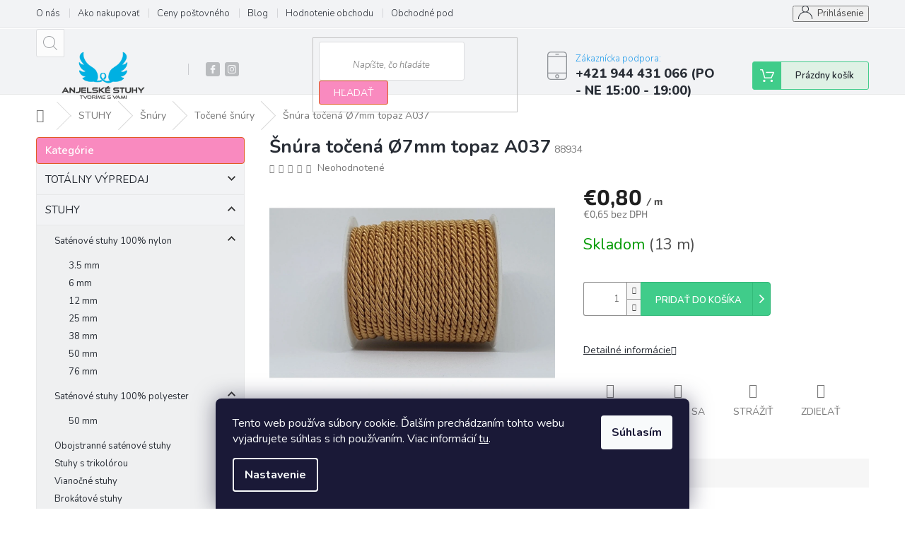

--- FILE ---
content_type: text/html; charset=utf-8
request_url: https://www.anjelskestuhy.eu/tocene-snury/snura-tocena-7mm-topaz-a037/
body_size: 39089
content:
<!doctype html><html lang="sk" dir="ltr" class="header-background-light external-fonts-loaded"><head><meta charset="utf-8" /><meta name="viewport" content="width=device-width,initial-scale=1" /><title>Šnúra točená Ø7mm topaz A037 - Anjelské Stuhy</title><link rel="preconnect" href="https://cdn.myshoptet.com" /><link rel="dns-prefetch" href="https://cdn.myshoptet.com" /><link rel="preload" href="https://cdn.myshoptet.com/prj/dist/master/cms/libs/jquery/jquery-1.11.3.min.js" as="script" /><link href="https://cdn.myshoptet.com/prj/dist/master/cms/templates/frontend_templates/shared/css/font-face/source-sans-3.css" rel="stylesheet"><link href="https://cdn.myshoptet.com/prj/dist/master/cms/templates/frontend_templates/shared/css/font-face/exo-2.css" rel="stylesheet"><link href="https://cdn.myshoptet.com/prj/dist/master/shop/dist/font-shoptet-11.css.62c94c7785ff2cea73b2.css" rel="stylesheet"><script>
dataLayer = [];
dataLayer.push({'shoptet' : {
    "pageId": 1329,
    "pageType": "productDetail",
    "currency": "EUR",
    "currencyInfo": {
        "decimalSeparator": ",",
        "exchangeRate": 1,
        "priceDecimalPlaces": 2,
        "symbol": "\u20ac",
        "symbolLeft": 1,
        "thousandSeparator": " "
    },
    "language": "sk",
    "projectId": 221230,
    "product": {
        "id": 89201,
        "guid": "e3e913c0-ff4f-11ea-a6b1-ecf4bbd79d2f",
        "hasVariants": false,
        "codes": [
            {
                "code": 88934,
                "quantity": "13",
                "stocks": [
                    {
                        "id": "ext",
                        "quantity": "13"
                    }
                ]
            }
        ],
        "code": "88934",
        "name": "\u0160n\u00fara to\u010den\u00e1 \u00d87mm topaz A037",
        "appendix": "",
        "weight": 0,
        "manufacturerGuid": "1EF5332B726467C88C7BDA0BA3DED3EE",
        "currentCategory": "STUHY | \u0160n\u00fary | To\u010den\u00e9 \u0161n\u00fary",
        "currentCategoryGuid": "3dd0e307-6ccd-11e9-beb1-002590dad85e",
        "defaultCategory": "STUHY | \u0160n\u00fary | To\u010den\u00e9 \u0161n\u00fary",
        "defaultCategoryGuid": "3dd0e307-6ccd-11e9-beb1-002590dad85e",
        "currency": "EUR",
        "priceWithVat": 0.80000000000000004
    },
    "stocks": [
        {
            "id": "ext",
            "title": "Sklad",
            "isDeliveryPoint": 0,
            "visibleOnEshop": 1
        }
    ],
    "cartInfo": {
        "id": null,
        "freeShipping": false,
        "freeShippingFrom": null,
        "leftToFreeGift": {
            "formattedPrice": "\u20ac0",
            "priceLeft": 0
        },
        "freeGift": false,
        "leftToFreeShipping": {
            "priceLeft": null,
            "dependOnRegion": null,
            "formattedPrice": null
        },
        "discountCoupon": [],
        "getNoBillingShippingPrice": {
            "withoutVat": 0,
            "vat": 0,
            "withVat": 0
        },
        "cartItems": [],
        "taxMode": "ORDINARY"
    },
    "cart": [],
    "customer": {
        "priceRatio": 1,
        "priceListId": 1,
        "groupId": null,
        "registered": false,
        "mainAccount": false
    }
}});
dataLayer.push({'cookie_consent' : {
    "marketing": "denied",
    "analytics": "denied"
}});
document.addEventListener('DOMContentLoaded', function() {
    shoptet.consent.onAccept(function(agreements) {
        if (agreements.length == 0) {
            return;
        }
        dataLayer.push({
            'cookie_consent' : {
                'marketing' : (agreements.includes(shoptet.config.cookiesConsentOptPersonalisation)
                    ? 'granted' : 'denied'),
                'analytics': (agreements.includes(shoptet.config.cookiesConsentOptAnalytics)
                    ? 'granted' : 'denied')
            },
            'event': 'cookie_consent'
        });
    });
});
</script>

<!-- Google Tag Manager -->
<script>(function(w,d,s,l,i){w[l]=w[l]||[];w[l].push({'gtm.start':
new Date().getTime(),event:'gtm.js'});var f=d.getElementsByTagName(s)[0],
j=d.createElement(s),dl=l!='dataLayer'?'&l='+l:'';j.async=true;j.src=
'https://www.googletagmanager.com/gtm.js?id='+i+dl;f.parentNode.insertBefore(j,f);
})(window,document,'script','dataLayer','GTM-KRQDHKV');</script>
<!-- End Google Tag Manager -->

<meta property="og:type" content="website"><meta property="og:site_name" content="anjelskestuhy.eu"><meta property="og:url" content="https://www.anjelskestuhy.eu/tocene-snury/snura-tocena-7mm-topaz-a037/"><meta property="og:title" content="Šnúra točená Ø7mm topaz A037 - Anjelské Stuhy"><meta name="author" content="Anjelské Stuhy"><meta name="web_author" content="Shoptet.sk"><meta name="dcterms.rightsHolder" content="www.anjelskestuhy.eu"><meta name="robots" content="index,follow"><meta property="og:image" content="https://cdn.myshoptet.com/usr/www.anjelskestuhy.eu/user/shop/big/89201_snura-tocena-7mm-topaz-a037.jpg?5f6f58e3"><meta property="og:description" content="Šnúra točená Ø7mm topaz A037. "><meta name="description" content="Šnúra točená Ø7mm topaz A037. "><meta property="product:price:amount" content="0.8"><meta property="product:price:currency" content="EUR"><style>:root {--color-primary: #239ceb;--color-primary-h: 204;--color-primary-s: 83%;--color-primary-l: 53%;--color-primary-hover: #1997e5;--color-primary-hover-h: 203;--color-primary-hover-s: 80%;--color-primary-hover-l: 50%;--color-secondary: #468c98;--color-secondary-h: 189;--color-secondary-s: 37%;--color-secondary-l: 44%;--color-secondary-hover: #3b7580;--color-secondary-hover-h: 190;--color-secondary-hover-s: 37%;--color-secondary-hover-l: 37%;--color-tertiary: #ff0000;--color-tertiary-h: 0;--color-tertiary-s: 100%;--color-tertiary-l: 50%;--color-tertiary-hover: #ff0000;--color-tertiary-hover-h: 0;--color-tertiary-hover-s: 100%;--color-tertiary-hover-l: 50%;--color-header-background: #ffffff;--template-font: "Source Sans 3";--template-headings-font: "Exo 2";--header-background-url: none;--cookies-notice-background: #1A1937;--cookies-notice-color: #F8FAFB;--cookies-notice-button-hover: #f5f5f5;--cookies-notice-link-hover: #27263f;--templates-update-management-preview-mode-content: "Náhľad aktualizácií šablóny je aktívny pre váš prehliadač."}</style>
    
    <link href="https://cdn.myshoptet.com/prj/dist/master/shop/dist/main-11.less.fcb4a42d7bd8a71b7ee2.css" rel="stylesheet" />
        
    <script>var shoptet = shoptet || {};</script>
    <script src="https://cdn.myshoptet.com/prj/dist/master/shop/dist/main-3g-header.js.05f199e7fd2450312de2.js"></script>
<!-- User include --><!-- service 479(131) html code header -->
<link href="https://fonts.googleapis.com/css?family=Nunito:200,200i,300,300i,400,400i,600,600i,700,700i,800,800i,900,900i&subset=latin-ext" rel="stylesheet">
<link rel="stylesheet" href="https://cdn.myshoptet.com/usr/shoptet.tomashlad.eu/user/documents/extras/jaspis-new/jaspis.css?v020">
<link rel="stylesheet" href="https://shoptet.tomashlad.eu/user/documents/modul/jaspis/animate.css">

<style>
.not-working {background-color: black;color:white;width:100%;height:100%;position:fixed;top:0;left:0;z-index:9999999;text-align:center;padding:50px;}

@media all and (-ms-high-contrast:none)
     {
     .navigation-buttons {display: inline-table}
     }

#header .site-name a img {
transition:none !important;
}
.quantity.increase {
    min-width: unset;
    min-height: unset;
    padding: 0;
}
.quantity.increase span {display: none;}
.quantity.decrease {
    min-width: unset;
    min-height: unset;
    padding: 0;
}
.quantity.decrease span {display: none;}
.search {z-index:9999;}
.top-navigation-menu-visible .top-navigation-bar-menu-helper {z-index:11111;}
.menu-helper::after {background:transparent;}
.menu-helper {top: 93px;}
  .categories li.active>a:hover {background:transparent;}
  #footer h5 {color:white;}
  .footer-links-icons {display:none;}
  .container.footer-bottom {display:block !important;}
</style>
<link rel="stylesheet" href="https://cdn.myshoptet.com/usr/shoptet.tomashlad.eu/user/documents/extras/jaspis-new/screen.css?v=0003"/>
<style>
.footer-links-icons {display: block;}
#colorbox, #cboxOverlay, #cboxWrapper {z-index:999}
.custom-footer ul li:before {content:"›";font-size:18px;}
</style>
<!-- project html code header -->
<style>
#header .site-name a img {
    max-height: 70px;
    margin-left: -5px !important;
}
<style>

.top-navigation-bar-menu li a:hover b, .podpis a, #footer .custom-footer ul li a:hover, .homepage-box p a, .sidebar .box-bg-variant .categories .active>a, .dropdown-menu li a:hover, #topNavigationDropdown:hover, .top-navigation-bar .dropdown button:hover, .top-nav-button:hover span, a:hover, .top-navigation-bar-menu-helper a:hover b {
	color: #f98abf !important;
}

.user-action .btn-login, .custom-footer .btn:hover, .box-newsletter fieldset button, .category-header input[type="radio"]:checked+label, .sidebar .box-login form button, .sidebar .box-login form button:hover, .sidebar .box-search form button, .sidebar .box-search form button:hover, ol.top-products li::before, #header fieldset button, .box-categories h4, .site-msg.cookies {
	background-color: #f98abf !important;
	border: 1px solid #e15c23 !important;
}

.CookiesOK {
	background-color: #d95116 !important;
}

</style>
<!-- /User include --><link rel="shortcut icon" href="/favicon.ico" type="image/x-icon" /><link rel="canonical" href="https://www.anjelskestuhy.eu/tocene-snury/snura-tocena-7mm-topaz-a037/" />    <script>
        var _hwq = _hwq || [];
        _hwq.push(['setKey', 'FF99313B357ADCE05AF92527C23B4AC6']);
        _hwq.push(['setTopPos', '220']);
        _hwq.push(['showWidget', '22']);
        (function() {
            var ho = document.createElement('script');
            ho.src = 'https://sk.im9.cz/direct/i/gjs.php?n=wdgt&sak=FF99313B357ADCE05AF92527C23B4AC6';
            var s = document.getElementsByTagName('script')[0]; s.parentNode.insertBefore(ho, s);
        })();
    </script>
<script>!function(){var t={9196:function(){!function(){var t=/\[object (Boolean|Number|String|Function|Array|Date|RegExp)\]/;function r(r){return null==r?String(r):(r=t.exec(Object.prototype.toString.call(Object(r))))?r[1].toLowerCase():"object"}function n(t,r){return Object.prototype.hasOwnProperty.call(Object(t),r)}function e(t){if(!t||"object"!=r(t)||t.nodeType||t==t.window)return!1;try{if(t.constructor&&!n(t,"constructor")&&!n(t.constructor.prototype,"isPrototypeOf"))return!1}catch(t){return!1}for(var e in t);return void 0===e||n(t,e)}function o(t,r,n){this.b=t,this.f=r||function(){},this.d=!1,this.a={},this.c=[],this.e=function(t){return{set:function(r,n){u(c(r,n),t.a)},get:function(r){return t.get(r)}}}(this),i(this,t,!n);var e=t.push,o=this;t.push=function(){var r=[].slice.call(arguments,0),n=e.apply(t,r);return i(o,r),n}}function i(t,n,o){for(t.c.push.apply(t.c,n);!1===t.d&&0<t.c.length;){if("array"==r(n=t.c.shift()))t:{var i=n,a=t.a;if("string"==r(i[0])){for(var f=i[0].split("."),s=f.pop(),p=(i=i.slice(1),0);p<f.length;p++){if(void 0===a[f[p]])break t;a=a[f[p]]}try{a[s].apply(a,i)}catch(t){}}}else if("function"==typeof n)try{n.call(t.e)}catch(t){}else{if(!e(n))continue;for(var l in n)u(c(l,n[l]),t.a)}o||(t.d=!0,t.f(t.a,n),t.d=!1)}}function c(t,r){for(var n={},e=n,o=t.split("."),i=0;i<o.length-1;i++)e=e[o[i]]={};return e[o[o.length-1]]=r,n}function u(t,o){for(var i in t)if(n(t,i)){var c=t[i];"array"==r(c)?("array"==r(o[i])||(o[i]=[]),u(c,o[i])):e(c)?(e(o[i])||(o[i]={}),u(c,o[i])):o[i]=c}}window.DataLayerHelper=o,o.prototype.get=function(t){var r=this.a;t=t.split(".");for(var n=0;n<t.length;n++){if(void 0===r[t[n]])return;r=r[t[n]]}return r},o.prototype.flatten=function(){this.b.splice(0,this.b.length),this.b[0]={},u(this.a,this.b[0])}}()}},r={};function n(e){var o=r[e];if(void 0!==o)return o.exports;var i=r[e]={exports:{}};return t[e](i,i.exports,n),i.exports}n.n=function(t){var r=t&&t.__esModule?function(){return t.default}:function(){return t};return n.d(r,{a:r}),r},n.d=function(t,r){for(var e in r)n.o(r,e)&&!n.o(t,e)&&Object.defineProperty(t,e,{enumerable:!0,get:r[e]})},n.o=function(t,r){return Object.prototype.hasOwnProperty.call(t,r)},function(){"use strict";n(9196)}()}();</script>    <!-- Global site tag (gtag.js) - Google Analytics -->
    <script async src="https://www.googletagmanager.com/gtag/js?id=G-6QK6XMBLV0"></script>
    <script>
        
        window.dataLayer = window.dataLayer || [];
        function gtag(){dataLayer.push(arguments);}
        

                    console.debug('default consent data');

            gtag('consent', 'default', {"ad_storage":"denied","analytics_storage":"denied","ad_user_data":"denied","ad_personalization":"denied","wait_for_update":500});
            dataLayer.push({
                'event': 'default_consent'
            });
        
        gtag('js', new Date());

                gtag('config', 'UA-67255636-1', { 'groups': "UA" });
        
                gtag('config', 'G-6QK6XMBLV0', {"groups":"GA4","send_page_view":false,"content_group":"productDetail","currency":"EUR","page_language":"sk"});
        
                gtag('config', 'AW-972009103', {"allow_enhanced_conversions":true});
        
        
        
        
        
                    gtag('event', 'page_view', {"send_to":"GA4","page_language":"sk","content_group":"productDetail","currency":"EUR"});
        
                gtag('set', 'currency', 'EUR');

        gtag('event', 'view_item', {
            "send_to": "UA",
            "items": [
                {
                    "id": "88934",
                    "name": "\u0160n\u00fara to\u010den\u00e1 \u00d87mm topaz A037",
                    "category": "STUHY \/ \u0160n\u00fary \/ To\u010den\u00e9 \u0161n\u00fary",
                                        "brand": "Anjelsk\u00e9 stuhy",
                                                            "price": 0.65
                }
            ]
        });
        
        
        
        
        
                    gtag('event', 'view_item', {"send_to":"GA4","page_language":"sk","content_group":"productDetail","value":0.65000000000000002,"currency":"EUR","items":[{"item_id":"88934","item_name":"\u0160n\u00fara to\u010den\u00e1 \u00d87mm topaz A037","item_brand":"Anjelsk\u00e9 stuhy","item_category":"STUHY","item_category2":"\u0160n\u00fary","item_category3":"To\u010den\u00e9 \u0161n\u00fary","price":0.65000000000000002,"quantity":1,"index":0}]});
        
        
        
        
        
        
        
        document.addEventListener('DOMContentLoaded', function() {
            if (typeof shoptet.tracking !== 'undefined') {
                for (var id in shoptet.tracking.bannersList) {
                    gtag('event', 'view_promotion', {
                        "send_to": "UA",
                        "promotions": [
                            {
                                "id": shoptet.tracking.bannersList[id].id,
                                "name": shoptet.tracking.bannersList[id].name,
                                "position": shoptet.tracking.bannersList[id].position
                            }
                        ]
                    });
                }
            }

            shoptet.consent.onAccept(function(agreements) {
                if (agreements.length !== 0) {
                    console.debug('gtag consent accept');
                    var gtagConsentPayload =  {
                        'ad_storage': agreements.includes(shoptet.config.cookiesConsentOptPersonalisation)
                            ? 'granted' : 'denied',
                        'analytics_storage': agreements.includes(shoptet.config.cookiesConsentOptAnalytics)
                            ? 'granted' : 'denied',
                                                                                                'ad_user_data': agreements.includes(shoptet.config.cookiesConsentOptPersonalisation)
                            ? 'granted' : 'denied',
                        'ad_personalization': agreements.includes(shoptet.config.cookiesConsentOptPersonalisation)
                            ? 'granted' : 'denied',
                        };
                    console.debug('update consent data', gtagConsentPayload);
                    gtag('consent', 'update', gtagConsentPayload);
                    dataLayer.push(
                        { 'event': 'update_consent' }
                    );
                }
            });
        });
    </script>
<script>
    (function(t, r, a, c, k, i, n, g) { t['ROIDataObject'] = k;
    t[k]=t[k]||function(){ (t[k].q=t[k].q||[]).push(arguments) },t[k].c=i;n=r.createElement(a),
    g=r.getElementsByTagName(a)[0];n.async=1;n.src=c;g.parentNode.insertBefore(n,g)
    })(window, document, 'script', '//www.heureka.sk/ocm/sdk.js?source=shoptet&version=2&page=product_detail', 'heureka', 'sk');

    heureka('set_user_consent', 0);
</script>
</head><body class="desktop id-1329 in-tocene-snury template-11 type-product type-detail multiple-columns-body columns-mobile-2 columns-3 ums_forms_redesign--off ums_a11y_category_page--on ums_discussion_rating_forms--off ums_flags_display_unification--on ums_a11y_login--on mobile-header-version-0"><noscript>
    <style>
        #header {
            padding-top: 0;
            position: relative !important;
            top: 0;
        }
        .header-navigation {
            position: relative !important;
        }
        .overall-wrapper {
            margin: 0 !important;
        }
        body:not(.ready) {
            visibility: visible !important;
        }
    </style>
    <div class="no-javascript">
        <div class="no-javascript__title">Musíte zmeniť nastavenie vášho prehliadača</div>
        <div class="no-javascript__text">Pozrite sa na: <a href="https://www.google.com/support/bin/answer.py?answer=23852">Ako povoliť JavaScript vo vašom prehliadači</a>.</div>
        <div class="no-javascript__text">Ak používate software na blokovanie reklám, možno bude potrebné, aby ste povolili JavaScript z tejto stránky.</div>
        <div class="no-javascript__text">Ďakujeme.</div>
    </div>
</noscript>

        <div id="fb-root"></div>
        <script>
            window.fbAsyncInit = function() {
                FB.init({
//                    appId            : 'your-app-id',
                    autoLogAppEvents : true,
                    xfbml            : true,
                    version          : 'v19.0'
                });
            };
        </script>
        <script async defer crossorigin="anonymous" src="https://connect.facebook.net/sk_SK/sdk.js"></script>
<!-- Google Tag Manager (noscript) -->
<noscript><iframe src="https://www.googletagmanager.com/ns.html?id=GTM-KRQDHKV"
height="0" width="0" style="display:none;visibility:hidden"></iframe></noscript>
<!-- End Google Tag Manager (noscript) -->

    <div class="siteCookies siteCookies--bottom siteCookies--dark js-siteCookies" role="dialog" data-testid="cookiesPopup" data-nosnippet>
        <div class="siteCookies__form">
            <div class="siteCookies__content">
                <div class="siteCookies__text">
                    Tento web používa súbory cookie. Ďalším prechádzaním tohto webu vyjadrujete súhlas s ich používaním. Viac informácií <a href="https://www.anjelskestuhy.eu/podmienky-ochrany-osobnych-udajov/" target="\" title="Podmienky ochrany osobných údajov">tu</a>.
                </div>
                <p class="siteCookies__links">
                    <button class="siteCookies__link js-cookies-settings" aria-label="Nastavenia cookies" data-testid="cookiesSettings">Nastavenie</button>
                </p>
            </div>
            <div class="siteCookies__buttonWrap">
                                <button class="siteCookies__button js-cookiesConsentSubmit" value="all" aria-label="Prijať cookies" data-testid="buttonCookiesAccept">Súhlasím</button>
            </div>
        </div>
        <script>
            document.addEventListener("DOMContentLoaded", () => {
                const siteCookies = document.querySelector('.js-siteCookies');
                document.addEventListener("scroll", shoptet.common.throttle(() => {
                    const st = document.documentElement.scrollTop;
                    if (st > 1) {
                        siteCookies.classList.add('siteCookies--scrolled');
                    } else {
                        siteCookies.classList.remove('siteCookies--scrolled');
                    }
                }, 100));
            });
        </script>
    </div>
<a href="#content" class="skip-link sr-only">Prejsť na obsah</a><div class="overall-wrapper"><div class="user-action"><div class="container">
    <div class="user-action-in">
                    <div id="login" class="user-action-login popup-widget login-widget" role="dialog" aria-labelledby="loginHeading">
        <div class="popup-widget-inner">
                            <h2 id="loginHeading">Prihlásenie k vášmu účtu</h2><div id="customerLogin"><form action="/action/Customer/Login/" method="post" id="formLoginIncluded" class="csrf-enabled formLogin" data-testid="formLogin"><input type="hidden" name="referer" value="" /><div class="form-group"><div class="input-wrapper email js-validated-element-wrapper no-label"><input type="email" name="email" class="form-control" autofocus placeholder="E-mailová adresa (napr. jan@novak.sk)" data-testid="inputEmail" autocomplete="email" required /></div></div><div class="form-group"><div class="input-wrapper password js-validated-element-wrapper no-label"><input type="password" name="password" class="form-control" placeholder="Heslo" data-testid="inputPassword" autocomplete="current-password" required /><span class="no-display">Nemôžete vyplniť toto pole</span><input type="text" name="surname" value="" class="no-display" /></div></div><div class="form-group"><div class="login-wrapper"><button type="submit" class="btn btn-secondary btn-text btn-login" data-testid="buttonSubmit">Prihlásiť sa</button><div class="password-helper"><a href="/registracia/" data-testid="signup" rel="nofollow">Nová registrácia</a><a href="/klient/zabudnute-heslo/" rel="nofollow">Zabudnuté heslo</a></div></div></div><div class="social-login-buttons"><div class="social-login-buttons-divider"><span>alebo</span></div><div class="form-group"><a href="/action/Social/login/?provider=Facebook" class="login-btn facebook" rel="nofollow"><span class="login-facebook-icon"></span><strong>Prihlásiť sa cez Facebook</strong></a></div></div></form>
</div>                    </div>
    </div>

                            <div id="cart-widget" class="user-action-cart popup-widget cart-widget loader-wrapper" data-testid="popupCartWidget" role="dialog" aria-hidden="true">
    <div class="popup-widget-inner cart-widget-inner place-cart-here">
        <div class="loader-overlay">
            <div class="loader"></div>
        </div>
    </div>

    <div class="cart-widget-button">
        <a href="/kosik/" class="btn btn-conversion" id="continue-order-button" rel="nofollow" data-testid="buttonNextStep">Pokračovať do košíka</a>
    </div>
</div>
            </div>
</div>
</div><div class="top-navigation-bar" data-testid="topNavigationBar">

    <div class="container">

        <div class="top-navigation-contacts">
            <strong>Zákaznícka podpora:</strong><a class="project-phone project-phone-info" role="text" aria-label="Telefón: +421 944 431 066 (PO - NE 15:00 - 19:00)"><span aria-hidden="true">+421 944 431 066 (PO - NE 15:00 - 19:00)</span></a><a href="mailto:info@anjelskestuhy.eu" class="project-email" data-testid="contactboxEmail"><span>info@anjelskestuhy.eu</span></a>        </div>

                            <div class="top-navigation-menu">
                <div class="top-navigation-menu-trigger"></div>
                <ul class="top-navigation-bar-menu">
                                            <li class="top-navigation-menu-item-1638">
                            <a href="/o-nas/" target="blank">O nás</a>
                        </li>
                                            <li class="top-navigation-menu-item-27">
                            <a href="/ako-nakupovat/" target="blank">Ako nakupovať</a>
                        </li>
                                            <li class="top-navigation-menu-item-1572">
                            <a href="/ceny-postovneho/" target="blank">Ceny poštovného</a>
                        </li>
                                            <li class="top-navigation-menu-item-2926">
                            <a href="/blog/" target="blank">Blog</a>
                        </li>
                                            <li class="top-navigation-menu-item--51">
                            <a href="/hodnotenie-obchodu/" target="blank">Hodnotenie obchodu</a>
                        </li>
                                            <li class="top-navigation-menu-item-39">
                            <a href="/obchodne-podmienky/" target="blank">Obchodné podmienky</a>
                        </li>
                                            <li class="top-navigation-menu-item-691">
                            <a href="/podmienky-ochrany-osobnych-udajov/" target="blank">Podmienky ochrany osobných údajov</a>
                        </li>
                                            <li class="top-navigation-menu-item-1839">
                            <a href="/kontakty/" target="blank">Kontakty</a>
                        </li>
                                            <li class="top-navigation-menu-item-2795">
                            <a href="/najcastejsie-otazky-a-odpovede/" target="blank">Najčastejšie otázky a odpovede</a>
                        </li>
                                    </ul>
                <ul class="top-navigation-bar-menu-helper"></ul>
            </div>
        
        <div class="top-navigation-tools">
            <div class="responsive-tools">
                <a href="#" class="toggle-window" data-target="search" aria-label="Hľadať" data-testid="linkSearchIcon"></a>
                                                            <a href="#" class="toggle-window" data-target="login"></a>
                                                    <a href="#" class="toggle-window" data-target="navigation" aria-label="Menu" data-testid="hamburgerMenu"></a>
            </div>
                        <button class="top-nav-button top-nav-button-login toggle-window" type="button" data-target="login" aria-haspopup="dialog" aria-controls="login" aria-expanded="false" data-testid="signin"><span>Prihlásenie</span></button>        </div>

    </div>

</div>
<header id="header"><div class="container navigation-wrapper">
    <div class="header-top">
        <div class="site-name-wrapper">
            <div class="site-name"><a href="/" data-testid="linkWebsiteLogo"><img src="https://cdn.myshoptet.com/usr/www.anjelskestuhy.eu/user/logos/anjelske_logo_624x218-1.png" alt="Anjelské Stuhy" fetchpriority="low" /></a></div>        </div>
        <div class="search" itemscope itemtype="https://schema.org/WebSite">
            <meta itemprop="headline" content="Točené šnúry"/><meta itemprop="url" content="https://www.anjelskestuhy.eu"/><meta itemprop="text" content="Šnúra točená Ø7mm topaz A037. "/>            <form action="/action/ProductSearch/prepareString/" method="post"
    id="formSearchForm" class="search-form compact-form js-search-main"
    itemprop="potentialAction" itemscope itemtype="https://schema.org/SearchAction" data-testid="searchForm">
    <fieldset>
        <meta itemprop="target"
            content="https://www.anjelskestuhy.eu/vyhladavanie/?string={string}"/>
        <input type="hidden" name="language" value="sk"/>
        
            
<input
    type="search"
    name="string"
        class="query-input form-control search-input js-search-input"
    placeholder="Napíšte, čo hľadáte"
    autocomplete="off"
    required
    itemprop="query-input"
    aria-label="Vyhľadávanie"
    data-testid="searchInput"
>
            <button type="submit" class="btn btn-default" data-testid="searchBtn">Hľadať</button>
        
    </fieldset>
</form>
        </div>
        <div class="navigation-buttons">
                
    <a href="/kosik/" class="btn btn-icon toggle-window cart-count" data-target="cart" data-hover="true" data-redirect="true" data-testid="headerCart" rel="nofollow" aria-haspopup="dialog" aria-expanded="false" aria-controls="cart-widget">
        
                <span class="sr-only">Nákupný košík</span>
        
            <span class="cart-price visible-lg-inline-block" data-testid="headerCartPrice">
                                    Prázdny košík                            </span>
        
    
            </a>
        </div>
    </div>
    <nav id="navigation" aria-label="Hlavné menu" data-collapsible="true"><div class="navigation-in menu"><ul class="menu-level-1" role="menubar" data-testid="headerMenuItems"><li class="menu-item-3114 ext" role="none"><a href="/totalny-vypredaj/" data-testid="headerMenuItem" role="menuitem" aria-haspopup="true" aria-expanded="false"><b>TOTÁLNY VÝPREDAJ</b><span class="submenu-arrow"></span></a><ul class="menu-level-2" aria-label="TOTÁLNY VÝPREDAJ" tabindex="-1" role="menu"><li class="menu-item-3016" role="none"><a href="/filc-v-rolke/" class="menu-image" data-testid="headerMenuItem" tabindex="-1" aria-hidden="true"><img src="data:image/svg+xml,%3Csvg%20width%3D%22140%22%20height%3D%22100%22%20xmlns%3D%22http%3A%2F%2Fwww.w3.org%2F2000%2Fsvg%22%3E%3C%2Fsvg%3E" alt="" aria-hidden="true" width="140" height="100"  data-src="https://cdn.myshoptet.com/prj/dist/master/cms/templates/frontend_templates/00/img/folder.svg" fetchpriority="low" /></a><div><a href="/filc-v-rolke/" data-testid="headerMenuItem" role="menuitem"><span>Filc v rolke</span></a>
                        </div></li><li class="menu-item-1404" role="none"><a href="/filc-samolepiaci/" class="menu-image" data-testid="headerMenuItem" tabindex="-1" aria-hidden="true"><img src="data:image/svg+xml,%3Csvg%20width%3D%22140%22%20height%3D%22100%22%20xmlns%3D%22http%3A%2F%2Fwww.w3.org%2F2000%2Fsvg%22%3E%3C%2Fsvg%3E" alt="" aria-hidden="true" width="140" height="100"  data-src="https://cdn.myshoptet.com/prj/dist/master/cms/templates/frontend_templates/00/img/folder.svg" fetchpriority="low" /></a><div><a href="/filc-samolepiaci/" data-testid="headerMenuItem" role="menuitem"><span>Filc samolepiaci</span></a>
                        </div></li><li class="menu-item-3168" role="none"><a href="/polystyrenove-polotovary/" class="menu-image" data-testid="headerMenuItem" tabindex="-1" aria-hidden="true"><img src="data:image/svg+xml,%3Csvg%20width%3D%22140%22%20height%3D%22100%22%20xmlns%3D%22http%3A%2F%2Fwww.w3.org%2F2000%2Fsvg%22%3E%3C%2Fsvg%3E" alt="" aria-hidden="true" width="140" height="100"  data-src="https://cdn.myshoptet.com/prj/dist/master/cms/templates/frontend_templates/00/img/folder.svg" fetchpriority="low" /></a><div><a href="/polystyrenove-polotovary/" data-testid="headerMenuItem" role="menuitem"><span>Polystyrénové polotovary</span></a>
                        </div></li><li class="menu-item-3171" role="none"><a href="/rozne/" class="menu-image" data-testid="headerMenuItem" tabindex="-1" aria-hidden="true"><img src="data:image/svg+xml,%3Csvg%20width%3D%22140%22%20height%3D%22100%22%20xmlns%3D%22http%3A%2F%2Fwww.w3.org%2F2000%2Fsvg%22%3E%3C%2Fsvg%3E" alt="" aria-hidden="true" width="140" height="100"  data-src="https://cdn.myshoptet.com/prj/dist/master/cms/templates/frontend_templates/00/img/folder.svg" fetchpriority="low" /></a><div><a href="/rozne/" data-testid="headerMenuItem" role="menuitem"><span>Rôzne</span></a>
                        </div></li></ul></li>
<li class="menu-item-733 ext" role="none"><a href="/stuhy/" data-testid="headerMenuItem" role="menuitem" aria-haspopup="true" aria-expanded="false"><b>STUHY</b><span class="submenu-arrow"></span></a><ul class="menu-level-2" aria-label="STUHY" tabindex="-1" role="menu"><li class="menu-item-1189 has-third-level" role="none"><a href="/satenove-stuhy-100-nylon/" class="menu-image" data-testid="headerMenuItem" tabindex="-1" aria-hidden="true"><img src="data:image/svg+xml,%3Csvg%20width%3D%22140%22%20height%3D%22100%22%20xmlns%3D%22http%3A%2F%2Fwww.w3.org%2F2000%2Fsvg%22%3E%3C%2Fsvg%3E" alt="" aria-hidden="true" width="140" height="100"  data-src="https://cdn.myshoptet.com/usr/www.anjelskestuhy.eu/user/categories/thumb/20170828182611_da4a87ee9fc190bd448ae1df3672e0d9.jpg" fetchpriority="low" /></a><div><a href="/satenove-stuhy-100-nylon/" data-testid="headerMenuItem" role="menuitem"><span>Saténové stuhy 100% nylon</span></a>
                                                    <ul class="menu-level-3" role="menu">
                                                                    <li class="menu-item-1201" role="none">
                                        <a href="/3-5-mm/" data-testid="headerMenuItem" role="menuitem">
                                            3.5 mm</a>,                                    </li>
                                                                    <li class="menu-item-1216" role="none">
                                        <a href="/6-mm/" data-testid="headerMenuItem" role="menuitem">
                                            6 mm</a>,                                    </li>
                                                                    <li class="menu-item-1195" role="none">
                                        <a href="/12-mm/" data-testid="headerMenuItem" role="menuitem">
                                            12 mm</a>,                                    </li>
                                                                    <li class="menu-item-1198" role="none">
                                        <a href="/25-mm/" data-testid="headerMenuItem" role="menuitem">
                                            25 mm</a>,                                    </li>
                                                                    <li class="menu-item-1204" role="none">
                                        <a href="/38-mm/" data-testid="headerMenuItem" role="menuitem">
                                            38 mm</a>,                                    </li>
                                                                    <li class="menu-item-1213" role="none">
                                        <a href="/50-mm/" data-testid="headerMenuItem" role="menuitem">
                                            50 mm</a>,                                    </li>
                                                                    <li class="menu-item-1219" role="none">
                                        <a href="/76-mm/" data-testid="headerMenuItem" role="menuitem">
                                            76 mm</a>                                    </li>
                                                            </ul>
                        </div></li><li class="menu-item-3013 has-third-level" role="none"><a href="/satenove-stuhy-100--polyester/" class="menu-image" data-testid="headerMenuItem" tabindex="-1" aria-hidden="true"><img src="data:image/svg+xml,%3Csvg%20width%3D%22140%22%20height%3D%22100%22%20xmlns%3D%22http%3A%2F%2Fwww.w3.org%2F2000%2Fsvg%22%3E%3C%2Fsvg%3E" alt="" aria-hidden="true" width="140" height="100"  data-src="https://cdn.myshoptet.com/usr/www.anjelskestuhy.eu/user/categories/thumb/stuhy.jpg" fetchpriority="low" /></a><div><a href="/satenove-stuhy-100--polyester/" data-testid="headerMenuItem" role="menuitem"><span>Saténové stuhy 100% polyester</span></a>
                                                    <ul class="menu-level-3" role="menu">
                                                                    <li class="menu-item-3034" role="none">
                                        <a href="/50-mm-4/" data-testid="headerMenuItem" role="menuitem">
                                            50 mm</a>                                    </li>
                                                            </ul>
                        </div></li><li class="menu-item-1356 has-third-level" role="none"><a href="/obojstranne-satenove-stuhy/" class="menu-image" data-testid="headerMenuItem" tabindex="-1" aria-hidden="true"><img src="data:image/svg+xml,%3Csvg%20width%3D%22140%22%20height%3D%22100%22%20xmlns%3D%22http%3A%2F%2Fwww.w3.org%2F2000%2Fsvg%22%3E%3C%2Fsvg%3E" alt="" aria-hidden="true" width="140" height="100"  data-src="https://cdn.myshoptet.com/usr/www.anjelskestuhy.eu/user/categories/thumb/20180820155129_74294e3f41943b686e8964e94923442f.jpg" fetchpriority="low" /></a><div><a href="/obojstranne-satenove-stuhy/" data-testid="headerMenuItem" role="menuitem"><span>Obojstranné saténové stuhy</span></a>
                                                    <ul class="menu-level-3" role="menu">
                                                                    <li class="menu-item-2264" role="none">
                                        <a href="/25-mm-15/" data-testid="headerMenuItem" role="menuitem">
                                            25 mm</a>,                                    </li>
                                                                    <li class="menu-item-2267" role="none">
                                        <a href="/12-mm-13/" data-testid="headerMenuItem" role="menuitem">
                                            12 mm</a>,                                    </li>
                                                                    <li class="menu-item-2914" role="none">
                                        <a href="/40-mm-2/" data-testid="headerMenuItem" role="menuitem">
                                            40 mm</a>                                    </li>
                                                            </ul>
                        </div></li><li class="menu-item-2148" role="none"><a href="/stuhy-s-trikolorou/" class="menu-image" data-testid="headerMenuItem" tabindex="-1" aria-hidden="true"><img src="data:image/svg+xml,%3Csvg%20width%3D%22140%22%20height%3D%22100%22%20xmlns%3D%22http%3A%2F%2Fwww.w3.org%2F2000%2Fsvg%22%3E%3C%2Fsvg%3E" alt="" aria-hidden="true" width="140" height="100"  data-src="https://cdn.myshoptet.com/usr/www.anjelskestuhy.eu/user/categories/thumb/410004_3.jpg" fetchpriority="low" /></a><div><a href="/stuhy-s-trikolorou/" data-testid="headerMenuItem" role="menuitem"><span>Stuhy s trikolórou</span></a>
                        </div></li><li class="menu-item-1033 has-third-level" role="none"><a href="/vianocne-stuhy/" class="menu-image" data-testid="headerMenuItem" tabindex="-1" aria-hidden="true"><img src="data:image/svg+xml,%3Csvg%20width%3D%22140%22%20height%3D%22100%22%20xmlns%3D%22http%3A%2F%2Fwww.w3.org%2F2000%2Fsvg%22%3E%3C%2Fsvg%3E" alt="" aria-hidden="true" width="140" height="100"  data-src="https://cdn.myshoptet.com/usr/www.anjelskestuhy.eu/user/categories/thumb/20171123090920_f7302242d510c818b677aada75ee25ad.jpg" fetchpriority="low" /></a><div><a href="/vianocne-stuhy/" data-testid="headerMenuItem" role="menuitem"><span>Vianočné stuhy</span></a>
                                                    <ul class="menu-level-3" role="menu">
                                                                    <li class="menu-item-1689" role="none">
                                        <a href="/satenove-stuhy-s-vianocnym-motivom-mix/" data-testid="headerMenuItem" role="menuitem">
                                            Saténové stuhy s vianočným motívom mix</a>                                    </li>
                                                            </ul>
                        </div></li><li class="menu-item-784 has-third-level" role="none"><a href="/brokatove-stuhy/" class="menu-image" data-testid="headerMenuItem" tabindex="-1" aria-hidden="true"><img src="data:image/svg+xml,%3Csvg%20width%3D%22140%22%20height%3D%22100%22%20xmlns%3D%22http%3A%2F%2Fwww.w3.org%2F2000%2Fsvg%22%3E%3C%2Fsvg%3E" alt="" aria-hidden="true" width="140" height="100"  data-src="https://cdn.myshoptet.com/usr/www.anjelskestuhy.eu/user/categories/thumb/20150924213812_4b24a4a3cde9122466e015b858f1d649.jpg" fetchpriority="low" /></a><div><a href="/brokatove-stuhy/" data-testid="headerMenuItem" role="menuitem"><span>Brokátové stuhy</span></a>
                                                    <ul class="menu-level-3" role="menu">
                                                                    <li class="menu-item-1530" role="none">
                                        <a href="/3-mm-2/" data-testid="headerMenuItem" role="menuitem">
                                            3 mm</a>,                                    </li>
                                                                    <li class="menu-item-1533" role="none">
                                        <a href="/6-mm-6/" data-testid="headerMenuItem" role="menuitem">
                                            6 mm</a>,                                    </li>
                                                                    <li class="menu-item-1536" role="none">
                                        <a href="/12-mm-4/" data-testid="headerMenuItem" role="menuitem">
                                            12 mm</a>,                                    </li>
                                                                    <li class="menu-item-1539" role="none">
                                        <a href="/25-mm-7/" data-testid="headerMenuItem" role="menuitem">
                                            25 mm</a>,                                    </li>
                                                                    <li class="menu-item-1542" role="none">
                                        <a href="/38-mm-6/" data-testid="headerMenuItem" role="menuitem">
                                            38 mm</a>,                                    </li>
                                                                    <li class="menu-item-1545" role="none">
                                        <a href="/50-mm-3/" data-testid="headerMenuItem" role="menuitem">
                                            50 mm</a>,                                    </li>
                                                                    <li class="menu-item-2384" role="none">
                                        <a href="/10-mm-6/" data-testid="headerMenuItem" role="menuitem">
                                            10 mm</a>                                    </li>
                                                            </ul>
                        </div></li><li class="menu-item-1650 has-third-level" role="none"><a href="/metalizovane-stuhy/" class="menu-image" data-testid="headerMenuItem" tabindex="-1" aria-hidden="true"><img src="data:image/svg+xml,%3Csvg%20width%3D%22140%22%20height%3D%22100%22%20xmlns%3D%22http%3A%2F%2Fwww.w3.org%2F2000%2Fsvg%22%3E%3C%2Fsvg%3E" alt="" aria-hidden="true" width="140" height="100"  data-src="https://cdn.myshoptet.com/usr/www.anjelskestuhy.eu/user/categories/thumb/img_9529.jpg" fetchpriority="low" /></a><div><a href="/metalizovane-stuhy/" data-testid="headerMenuItem" role="menuitem"><span>Metalizované stuhy</span></a>
                                                    <ul class="menu-level-3" role="menu">
                                                                    <li class="menu-item-1653" role="none">
                                        <a href="/6-mm-8/" data-testid="headerMenuItem" role="menuitem">
                                            6 mm</a>,                                    </li>
                                                                    <li class="menu-item-1656" role="none">
                                        <a href="/12-mm-5/" data-testid="headerMenuItem" role="menuitem">
                                            12 mm</a>,                                    </li>
                                                                    <li class="menu-item-1659" role="none">
                                        <a href="/25-mm-8/" data-testid="headerMenuItem" role="menuitem">
                                            25 mm</a>,                                    </li>
                                                                    <li class="menu-item-2178" role="none">
                                        <a href="/38-mm-11/" data-testid="headerMenuItem" role="menuitem">
                                            38 mm</a>                                    </li>
                                                            </ul>
                        </div></li><li class="menu-item-1222 has-third-level" role="none"><a href="/bodkovane-stuhy/" class="menu-image" data-testid="headerMenuItem" tabindex="-1" aria-hidden="true"><img src="data:image/svg+xml,%3Csvg%20width%3D%22140%22%20height%3D%22100%22%20xmlns%3D%22http%3A%2F%2Fwww.w3.org%2F2000%2Fsvg%22%3E%3C%2Fsvg%3E" alt="" aria-hidden="true" width="140" height="100"  data-src="https://cdn.myshoptet.com/usr/www.anjelskestuhy.eu/user/categories/thumb/20170308214801_d5aa00ca5ffb937c31d98d2f1a87aec1.jpg" fetchpriority="low" /></a><div><a href="/bodkovane-stuhy/" data-testid="headerMenuItem" role="menuitem"><span>Bodkované stuhy</span></a>
                                                    <ul class="menu-level-3" role="menu">
                                                                    <li class="menu-item-1455" role="none">
                                        <a href="/6-mm-3/" data-testid="headerMenuItem" role="menuitem">
                                            6 mm</a>,                                    </li>
                                                                    <li class="menu-item-1458" role="none">
                                        <a href="/12-mm-2/" data-testid="headerMenuItem" role="menuitem">
                                            12 mm</a>,                                    </li>
                                                                    <li class="menu-item-1461" role="none">
                                        <a href="/25-mm-5/" data-testid="headerMenuItem" role="menuitem">
                                            25 mm</a>,                                    </li>
                                                                    <li class="menu-item-1464" role="none">
                                        <a href="/38-mm-4/" data-testid="headerMenuItem" role="menuitem">
                                            38 mm</a>,                                    </li>
                                                                    <li class="menu-item-1467" role="none">
                                        <a href="/50-mm-2/" data-testid="headerMenuItem" role="menuitem">
                                            50 mm</a>,                                    </li>
                                                                    <li class="menu-item-1890" role="none">
                                        <a href="/farebne-bodky-6-mm/" data-testid="headerMenuItem" role="menuitem">
                                            Farebné bodky 6 mm</a>,                                    </li>
                                                                    <li class="menu-item-1893" role="none">
                                        <a href="/farebne-bodky-12-mm/" data-testid="headerMenuItem" role="menuitem">
                                            Farebné bodky 12 mm</a>,                                    </li>
                                                                    <li class="menu-item-1896" role="none">
                                        <a href="/farebne-bodky-25-mm/" data-testid="headerMenuItem" role="menuitem">
                                            Farebné bodky 25 mm</a>                                    </li>
                                                            </ul>
                        </div></li><li class="menu-item-1228 has-third-level" role="none"><a href="/satenove-stuhy-s-brokatom/" class="menu-image" data-testid="headerMenuItem" tabindex="-1" aria-hidden="true"><img src="data:image/svg+xml,%3Csvg%20width%3D%22140%22%20height%3D%22100%22%20xmlns%3D%22http%3A%2F%2Fwww.w3.org%2F2000%2Fsvg%22%3E%3C%2Fsvg%3E" alt="" aria-hidden="true" width="140" height="100"  data-src="https://cdn.myshoptet.com/usr/www.anjelskestuhy.eu/user/categories/thumb/20160805142810_4979df45981a9583d0a933197412b45f.jpg" fetchpriority="low" /></a><div><a href="/satenove-stuhy-s-brokatom/" data-testid="headerMenuItem" role="menuitem"><span>Saténové stuhy s brokátom</span></a>
                                                    <ul class="menu-level-3" role="menu">
                                                                    <li class="menu-item-1470" role="none">
                                        <a href="/6-mm-4/" data-testid="headerMenuItem" role="menuitem">
                                            6 mm</a>,                                    </li>
                                                                    <li class="menu-item-1473" role="none">
                                        <a href="/12-mm-3/" data-testid="headerMenuItem" role="menuitem">
                                            12 mm</a>,                                    </li>
                                                                    <li class="menu-item-1476" role="none">
                                        <a href="/25-mm-6/" data-testid="headerMenuItem" role="menuitem">
                                            25 mm</a>,                                    </li>
                                                                    <li class="menu-item-1485" role="none">
                                        <a href="/25mm-s-brokatovymi-bodkami/" data-testid="headerMenuItem" role="menuitem">
                                            25mm s brokátovými bodkami</a>,                                    </li>
                                                                    <li class="menu-item-1479" role="none">
                                        <a href="/38-mm-5/" data-testid="headerMenuItem" role="menuitem">
                                            38 mm</a>                                    </li>
                                                            </ul>
                        </div></li><li class="menu-item-1210 has-third-level" role="none"><a href="/satenove-stuhy-s-lemom-2/" class="menu-image" data-testid="headerMenuItem" tabindex="-1" aria-hidden="true"><img src="data:image/svg+xml,%3Csvg%20width%3D%22140%22%20height%3D%22100%22%20xmlns%3D%22http%3A%2F%2Fwww.w3.org%2F2000%2Fsvg%22%3E%3C%2Fsvg%3E" alt="" aria-hidden="true" width="140" height="100"  data-src="https://cdn.myshoptet.com/usr/www.anjelskestuhy.eu/user/categories/thumb/20160812180334_c28271693a5eeab0716147fd9da94ccb.jpg" fetchpriority="low" /></a><div><a href="/satenove-stuhy-s-lemom-2/" data-testid="headerMenuItem" role="menuitem"><span>Saténové stuhy s lemom</span></a>
                                                    <ul class="menu-level-3" role="menu">
                                                                    <li class="menu-item-1443" role="none">
                                        <a href="/3-mm/" data-testid="headerMenuItem" role="menuitem">
                                            3 mm</a>,                                    </li>
                                                                    <li class="menu-item-1446" role="none">
                                        <a href="/6-mm-2/" data-testid="headerMenuItem" role="menuitem">
                                            6 mm</a>,                                    </li>
                                                                    <li class="menu-item-1449" role="none">
                                        <a href="/10-mm/" data-testid="headerMenuItem" role="menuitem">
                                            10 mm</a>,                                    </li>
                                                                    <li class="menu-item-1452" role="none">
                                        <a href="/25-mm-4/" data-testid="headerMenuItem" role="menuitem">
                                            25 mm</a>,                                    </li>
                                                                    <li class="menu-item-3165" role="none">
                                        <a href="/38-mm-2/" data-testid="headerMenuItem" role="menuitem">
                                            38 mm</a>                                    </li>
                                                            </ul>
                        </div></li><li class="menu-item-955" role="none"><a href="/karovane-stuhy/" class="menu-image" data-testid="headerMenuItem" tabindex="-1" aria-hidden="true"><img src="data:image/svg+xml,%3Csvg%20width%3D%22140%22%20height%3D%22100%22%20xmlns%3D%22http%3A%2F%2Fwww.w3.org%2F2000%2Fsvg%22%3E%3C%2Fsvg%3E" alt="" aria-hidden="true" width="140" height="100"  data-src="https://cdn.myshoptet.com/usr/www.anjelskestuhy.eu/user/categories/thumb/20170321130335_78f20a45a14b66ae3934b8a522f49caa.jpg" fetchpriority="low" /></a><div><a href="/karovane-stuhy/" data-testid="headerMenuItem" role="menuitem"><span>Kárované stuhy</span></a>
                        </div></li><li class="menu-item-1174 has-third-level" role="none"><a href="/rypsove-stuhy-2/" class="menu-image" data-testid="headerMenuItem" tabindex="-1" aria-hidden="true"><img src="data:image/svg+xml,%3Csvg%20width%3D%22140%22%20height%3D%22100%22%20xmlns%3D%22http%3A%2F%2Fwww.w3.org%2F2000%2Fsvg%22%3E%3C%2Fsvg%3E" alt="" aria-hidden="true" width="140" height="100"  data-src="https://cdn.myshoptet.com/usr/www.anjelskestuhy.eu/user/categories/thumb/img_9222.jpg" fetchpriority="low" /></a><div><a href="/rypsove-stuhy-2/" data-testid="headerMenuItem" role="menuitem"><span>Rypsové stuhy</span></a>
                                                    <ul class="menu-level-3" role="menu">
                                                                    <li class="menu-item-1437" role="none">
                                        <a href="/25-mm-3/" data-testid="headerMenuItem" role="menuitem">
                                            25 mm</a>,                                    </li>
                                                                    <li class="menu-item-1440" role="none">
                                        <a href="/38-mm-3/" data-testid="headerMenuItem" role="menuitem">
                                            38 mm</a>,                                    </li>
                                                                    <li class="menu-item-2196" role="none">
                                        <a href="/50-mm-9/" data-testid="headerMenuItem" role="menuitem">
                                            50 mm</a>,                                    </li>
                                                                    <li class="menu-item-2420" role="none">
                                        <a href="/6-mm-11/" data-testid="headerMenuItem" role="menuitem">
                                            6 mm</a>                                    </li>
                                                            </ul>
                        </div></li><li class="menu-item-1258 has-third-level" role="none"><a href="/sifonove-stuhy/" class="menu-image" data-testid="headerMenuItem" tabindex="-1" aria-hidden="true"><img src="data:image/svg+xml,%3Csvg%20width%3D%22140%22%20height%3D%22100%22%20xmlns%3D%22http%3A%2F%2Fwww.w3.org%2F2000%2Fsvg%22%3E%3C%2Fsvg%3E" alt="" aria-hidden="true" width="140" height="100"  data-src="https://cdn.myshoptet.com/usr/www.anjelskestuhy.eu/user/categories/thumb/430258_82730_1.jpg" fetchpriority="low" /></a><div><a href="/sifonove-stuhy/" data-testid="headerMenuItem" role="menuitem"><span>Šifónové stuhy</span></a>
                                                    <ul class="menu-level-3" role="menu">
                                                                    <li class="menu-item-1491" role="none">
                                        <a href="/6-mm-5/" data-testid="headerMenuItem" role="menuitem">
                                            6 mm</a>,                                    </li>
                                                                    <li class="menu-item-1836" role="none">
                                        <a href="/9-mm/" data-testid="headerMenuItem" role="menuitem">
                                            9 mm</a>,                                    </li>
                                                                    <li class="menu-item-2193" role="none">
                                        <a href="/12-mm-12/" data-testid="headerMenuItem" role="menuitem">
                                            12 mm</a>,                                    </li>
                                                                    <li class="menu-item-1837" role="none">
                                        <a href="/15-mm-2/" data-testid="headerMenuItem" role="menuitem">
                                            15 mm</a>,                                    </li>
                                                                    <li class="menu-item-1494" role="none">
                                        <a href="/19-mm/" data-testid="headerMenuItem" role="menuitem">
                                            19 mm</a>,                                    </li>
                                                                    <li class="menu-item-2181" role="none">
                                        <a href="/25-mm-13/" data-testid="headerMenuItem" role="menuitem">
                                            25 mm</a>,                                    </li>
                                                                    <li class="menu-item-2184" role="none">
                                        <a href="/38-mm-12/" data-testid="headerMenuItem" role="menuitem">
                                            38 mm</a>,                                    </li>
                                                                    <li class="menu-item-2187" role="none">
                                        <a href="/50-mm-8/" data-testid="headerMenuItem" role="menuitem">
                                            50 mm</a>,                                    </li>
                                                                    <li class="menu-item-2426" role="none">
                                        <a href="/s-lemom/" data-testid="headerMenuItem" role="menuitem">
                                            S lemom</a>                                    </li>
                                                            </ul>
                        </div></li><li class="menu-item-970" role="none"><a href="/krojove-stuhy/" class="menu-image" data-testid="headerMenuItem" tabindex="-1" aria-hidden="true"><img src="data:image/svg+xml,%3Csvg%20width%3D%22140%22%20height%3D%22100%22%20xmlns%3D%22http%3A%2F%2Fwww.w3.org%2F2000%2Fsvg%22%3E%3C%2Fsvg%3E" alt="" aria-hidden="true" width="140" height="100"  data-src="https://cdn.myshoptet.com/usr/www.anjelskestuhy.eu/user/categories/thumb/20180704142725_1eb38dcb14e7b0223040479e8971e0cd.jpg" fetchpriority="low" /></a><div><a href="/krojove-stuhy/" data-testid="headerMenuItem" role="menuitem"><span>Krojové stuhy</span></a>
                        </div></li><li class="menu-item-1162" role="none"><a href="/jarne-stuhy/" class="menu-image" data-testid="headerMenuItem" tabindex="-1" aria-hidden="true"><img src="data:image/svg+xml,%3Csvg%20width%3D%22140%22%20height%3D%22100%22%20xmlns%3D%22http%3A%2F%2Fwww.w3.org%2F2000%2Fsvg%22%3E%3C%2Fsvg%3E" alt="" aria-hidden="true" width="140" height="100"  data-src="https://cdn.myshoptet.com/usr/www.anjelskestuhy.eu/user/categories/thumb/20180221220709_e16b19ba624be3e0d01cc2aa0c4f3aa2.jpg" fetchpriority="low" /></a><div><a href="/jarne-stuhy/" data-testid="headerMenuItem" role="menuitem"><span>Jarné stuhy</span></a>
                        </div></li><li class="menu-item-940" role="none"><a href="/handmade-stuhy/" class="menu-image" data-testid="headerMenuItem" tabindex="-1" aria-hidden="true"><img src="data:image/svg+xml,%3Csvg%20width%3D%22140%22%20height%3D%22100%22%20xmlns%3D%22http%3A%2F%2Fwww.w3.org%2F2000%2Fsvg%22%3E%3C%2Fsvg%3E" alt="" aria-hidden="true" width="140" height="100"  data-src="https://cdn.myshoptet.com/usr/www.anjelskestuhy.eu/user/categories/thumb/20170323100937_ec985e6a18db55305420ae21a1a1065d.jpg" fetchpriority="low" /></a><div><a href="/handmade-stuhy/" data-testid="headerMenuItem" role="menuitem"><span>Handmade stuhy</span></a>
                        </div></li><li class="menu-item-1344 has-third-level" role="none"><a href="/jutove-stuhy-a-spagaty/" class="menu-image" data-testid="headerMenuItem" tabindex="-1" aria-hidden="true"><img src="data:image/svg+xml,%3Csvg%20width%3D%22140%22%20height%3D%22100%22%20xmlns%3D%22http%3A%2F%2Fwww.w3.org%2F2000%2Fsvg%22%3E%3C%2Fsvg%3E" alt="" aria-hidden="true" width="140" height="100"  data-src="https://cdn.myshoptet.com/usr/www.anjelskestuhy.eu/user/categories/thumb/20180221221235_3a898818ce9057cf4db995479cde7d1e.jpg" fetchpriority="low" /></a><div><a href="/jutove-stuhy-a-spagaty/" data-testid="headerMenuItem" role="menuitem"><span>Jutové stuhy a špagáty</span></a>
                                                    <ul class="menu-level-3" role="menu">
                                                                    <li class="menu-item-1524" role="none">
                                        <a href="/jutove-stuhy/" data-testid="headerMenuItem" role="menuitem">
                                            Jutové stuhy</a>,                                    </li>
                                                                    <li class="menu-item-1527" role="none">
                                        <a href="/jutove-spagaty/" data-testid="headerMenuItem" role="menuitem">
                                            Jutové špagáty</a>                                    </li>
                                                            </ul>
                        </div></li><li class="menu-item-760 has-third-level" role="none"><a href="/cipky/" class="menu-image" data-testid="headerMenuItem" tabindex="-1" aria-hidden="true"><img src="data:image/svg+xml,%3Csvg%20width%3D%22140%22%20height%3D%22100%22%20xmlns%3D%22http%3A%2F%2Fwww.w3.org%2F2000%2Fsvg%22%3E%3C%2Fsvg%3E" alt="" aria-hidden="true" width="140" height="100"  data-src="https://cdn.myshoptet.com/usr/www.anjelskestuhy.eu/user/categories/thumb/20160311173418_44b5dc5a8e1641524ec8247bc9e1baf9.jpg" fetchpriority="low" /></a><div><a href="/cipky/" data-testid="headerMenuItem" role="menuitem"><span>Čipky</span></a>
                                                    <ul class="menu-level-3" role="menu">
                                                                    <li class="menu-item-1416" role="none">
                                        <a href="/bavlnene-cipky/" data-testid="headerMenuItem" role="menuitem">
                                            Bavlnené čipky</a>,                                    </li>
                                                                    <li class="menu-item-1419" role="none">
                                        <a href="/vzdusne-cipky/" data-testid="headerMenuItem" role="menuitem">
                                            Vzdušné čipky</a>,                                    </li>
                                                                    <li class="menu-item-1422" role="none">
                                        <a href="/elasticke-cipky/" data-testid="headerMenuItem" role="menuitem">
                                            Elastické čipky</a>,                                    </li>
                                                                    <li class="menu-item-1425" role="none">
                                        <a href="/samolepiace-cipky/" data-testid="headerMenuItem" role="menuitem">
                                            Samolepiace čipky</a>,                                    </li>
                                                                    <li class="menu-item-2342" role="none">
                                        <a href="/silonove-cipky/" data-testid="headerMenuItem" role="menuitem">
                                            Silónové čipky</a>                                    </li>
                                                            </ul>
                        </div></li><li class="menu-item-1338 has-third-level" role="none"><a href="/organza/" class="menu-image" data-testid="headerMenuItem" tabindex="-1" aria-hidden="true"><img src="data:image/svg+xml,%3Csvg%20width%3D%22140%22%20height%3D%22100%22%20xmlns%3D%22http%3A%2F%2Fwww.w3.org%2F2000%2Fsvg%22%3E%3C%2Fsvg%3E" alt="" aria-hidden="true" width="140" height="100"  data-src="https://cdn.myshoptet.com/usr/www.anjelskestuhy.eu/user/categories/thumb/20171025103124_a54936826b89777d540aa8bc94c3f4c8.jpg" fetchpriority="low" /></a><div><a href="/organza/" data-testid="headerMenuItem" role="menuitem"><span>Organza</span></a>
                                                    <ul class="menu-level-3" role="menu">
                                                                    <li class="menu-item-1908" role="none">
                                        <a href="/organza-16-cm-neobsita/" data-testid="headerMenuItem" role="menuitem">
                                            16 cm neobšitá</a>                                    </li>
                                                            </ul>
                        </div></li><li class="menu-item-937" role="none"><a href="/hadovky/" class="menu-image" data-testid="headerMenuItem" tabindex="-1" aria-hidden="true"><img src="data:image/svg+xml,%3Csvg%20width%3D%22140%22%20height%3D%22100%22%20xmlns%3D%22http%3A%2F%2Fwww.w3.org%2F2000%2Fsvg%22%3E%3C%2Fsvg%3E" alt="" aria-hidden="true" width="140" height="100"  data-src="https://cdn.myshoptet.com/usr/www.anjelskestuhy.eu/user/categories/thumb/20150114204806_c8859e43d6f5e00bbd50478a6f75fa3d.jpg" fetchpriority="low" /></a><div><a href="/hadovky/" data-testid="headerMenuItem" role="menuitem"><span>Hadovky</span></a>
                        </div></li><li class="menu-item-1261 has-third-level" role="none"><a href="/sikme-pruzky/" class="menu-image" data-testid="headerMenuItem" tabindex="-1" aria-hidden="true"><img src="data:image/svg+xml,%3Csvg%20width%3D%22140%22%20height%3D%22100%22%20xmlns%3D%22http%3A%2F%2Fwww.w3.org%2F2000%2Fsvg%22%3E%3C%2Fsvg%3E" alt="" aria-hidden="true" width="140" height="100"  data-src="https://cdn.myshoptet.com/usr/www.anjelskestuhy.eu/user/categories/thumb/20160829145146_a4eceeed05170ee356fac5b7596b9f83.jpg" fetchpriority="low" /></a><div><a href="/sikme-pruzky/" data-testid="headerMenuItem" role="menuitem"><span>Šikmé prúžky</span></a>
                                                    <ul class="menu-level-3" role="menu">
                                                                    <li class="menu-item-2285" role="none">
                                        <a href="/14-mm/" data-testid="headerMenuItem" role="menuitem">
                                            14 mm </a>,                                    </li>
                                                                    <li class="menu-item-2288" role="none">
                                        <a href="/18-mm-2/" data-testid="headerMenuItem" role="menuitem">
                                            18 mm</a>,                                    </li>
                                                                    <li class="menu-item-2711" role="none">
                                        <a href="/15mm/" data-testid="headerMenuItem" role="menuitem">
                                            15mm</a>,                                    </li>
                                                                    <li class="menu-item-2714" role="none">
                                        <a href="/20mm/" data-testid="headerMenuItem" role="menuitem">
                                            20mm</a>                                    </li>
                                                            </ul>
                        </div></li><li class="menu-item-925" role="none"><a href="/flitre-na-snure/" class="menu-image" data-testid="headerMenuItem" tabindex="-1" aria-hidden="true"><img src="data:image/svg+xml,%3Csvg%20width%3D%22140%22%20height%3D%22100%22%20xmlns%3D%22http%3A%2F%2Fwww.w3.org%2F2000%2Fsvg%22%3E%3C%2Fsvg%3E" alt="" aria-hidden="true" width="140" height="100"  data-src="https://cdn.myshoptet.com/usr/www.anjelskestuhy.eu/user/categories/thumb/20170426135003_db3bb9125ebf2a5bc72cfc25376fed6c.jpg" fetchpriority="low" /></a><div><a href="/flitre-na-snure/" data-testid="headerMenuItem" role="menuitem"><span>Flitre na šnúre</span></a>
                        </div></li><li class="menu-item-739 has-third-level" role="none"><a href="/aplikacie-v-metrazi/" class="menu-image" data-testid="headerMenuItem" tabindex="-1" aria-hidden="true"><img src="data:image/svg+xml,%3Csvg%20width%3D%22140%22%20height%3D%22100%22%20xmlns%3D%22http%3A%2F%2Fwww.w3.org%2F2000%2Fsvg%22%3E%3C%2Fsvg%3E" alt="" aria-hidden="true" width="140" height="100"  data-src="https://cdn.myshoptet.com/usr/www.anjelskestuhy.eu/user/categories/thumb/20170321130520_e9e1fa4e3e1daacb2d0ac60a18ae7196.jpg" fetchpriority="low" /></a><div><a href="/aplikacie-v-metrazi/" data-testid="headerMenuItem" role="menuitem"><span>Aplikácie v metráži</span></a>
                                                    <ul class="menu-level-3" role="menu">
                                                                    <li class="menu-item-1497" role="none">
                                        <a href="/kvetinky/" data-testid="headerMenuItem" role="menuitem">
                                            Kvetinky</a>,                                    </li>
                                                                    <li class="menu-item-1500" role="none">
                                        <a href="/listocky/" data-testid="headerMenuItem" role="menuitem">
                                            Lístočky</a>,                                    </li>
                                                                    <li class="menu-item-1506" role="none">
                                        <a href="/velkonocne/" data-testid="headerMenuItem" role="menuitem">
                                            Veľkonočné</a>,                                    </li>
                                                                    <li class="menu-item-1509" role="none">
                                        <a href="/vianocne/" data-testid="headerMenuItem" role="menuitem">
                                            Vianočné</a>,                                    </li>
                                                                    <li class="menu-item-1512" role="none">
                                        <a href="/krestanske/" data-testid="headerMenuItem" role="menuitem">
                                            Kresťanské</a>,                                    </li>
                                                                    <li class="menu-item-2932" role="none">
                                        <a href="/svadobne-2/" data-testid="headerMenuItem" role="menuitem">
                                            Svadobné</a>                                    </li>
                                                            </ul>
                        </div></li><li class="menu-item-1749" role="none"><a href="/borty-a-diamantove-pasy/" class="menu-image" data-testid="headerMenuItem" tabindex="-1" aria-hidden="true"><img src="data:image/svg+xml,%3Csvg%20width%3D%22140%22%20height%3D%22100%22%20xmlns%3D%22http%3A%2F%2Fwww.w3.org%2F2000%2Fsvg%22%3E%3C%2Fsvg%3E" alt="" aria-hidden="true" width="140" height="100"  data-src="https://cdn.myshoptet.com/usr/www.anjelskestuhy.eu/user/categories/thumb/220910_5.jpg" fetchpriority="low" /></a><div><a href="/borty-a-diamantove-pasy/" data-testid="headerMenuItem" role="menuitem"><span>Borty a diamantové pásy</span></a>
                        </div></li><li class="menu-item-1935 has-third-level" role="none"><a href="/snury/" class="menu-image" data-testid="headerMenuItem" tabindex="-1" aria-hidden="true"><img src="data:image/svg+xml,%3Csvg%20width%3D%22140%22%20height%3D%22100%22%20xmlns%3D%22http%3A%2F%2Fwww.w3.org%2F2000%2Fsvg%22%3E%3C%2Fsvg%3E" alt="" aria-hidden="true" width="140" height="100"  data-src="https://cdn.myshoptet.com/usr/www.anjelskestuhy.eu/user/categories/thumb/310112_4.jpg" fetchpriority="low" /></a><div><a href="/snury/" data-testid="headerMenuItem" role="menuitem"><span>Šnúry</span></a>
                                                    <ul class="menu-level-3" role="menu">
                                                                    <li class="menu-item-1329" role="none">
                                        <a href="/tocene-snury/" class="active" data-testid="headerMenuItem" role="menuitem">
                                            Točené šnúry</a>,                                    </li>
                                                                    <li class="menu-item-1264" role="none">
                                        <a href="/satenove-snury/" data-testid="headerMenuItem" role="menuitem">
                                            Saténové šnúry</a>,                                    </li>
                                                                    <li class="menu-item-2154" role="none">
                                        <a href="/voskovane-snury/" data-testid="headerMenuItem" role="menuitem">
                                            Voskované šnúry</a>,                                    </li>
                                                                    <li class="menu-item-2465" role="none">
                                        <a href="/sutasky/" data-testid="headerMenuItem" role="menuitem">
                                            Sutašky</a>,                                    </li>
                                                                    <li class="menu-item-2594" role="none">
                                        <a href="/dutinky/" data-testid="headerMenuItem" role="menuitem">
                                            Dutinky</a>,                                    </li>
                                                                    <li class="menu-item-2759" role="none">
                                        <a href="/bavlnene-snury/" data-testid="headerMenuItem" role="menuitem">
                                            Bavlnené šnúry</a>,                                    </li>
                                                                    <li class="menu-item-2815" role="none">
                                        <a href="/snury-technicke/" data-testid="headerMenuItem" role="menuitem">
                                            Šnúry technické</a>,                                    </li>
                                                                    <li class="menu-item-2842" role="none">
                                        <a href="/padakove-snury/" data-testid="headerMenuItem" role="menuitem">
                                            Padákové šnúry</a>                                    </li>
                                                            </ul>
                        </div></li><li class="menu-item-2202" role="none"><a href="/svadobne-stuhy/" class="menu-image" data-testid="headerMenuItem" tabindex="-1" aria-hidden="true"><img src="data:image/svg+xml,%3Csvg%20width%3D%22140%22%20height%3D%22100%22%20xmlns%3D%22http%3A%2F%2Fwww.w3.org%2F2000%2Fsvg%22%3E%3C%2Fsvg%3E" alt="" aria-hidden="true" width="140" height="100"  data-src="https://cdn.myshoptet.com/usr/www.anjelskestuhy.eu/user/categories/thumb/420487_1.jpg" fetchpriority="low" /></a><div><a href="/svadobne-stuhy/" data-testid="headerMenuItem" role="menuitem"><span>Svadobné a valentínske stuhy</span></a>
                        </div></li><li class="menu-item-2207" role="none"><a href="/kozusinkove-stuhy/" class="menu-image" data-testid="headerMenuItem" tabindex="-1" aria-hidden="true"><img src="data:image/svg+xml,%3Csvg%20width%3D%22140%22%20height%3D%22100%22%20xmlns%3D%22http%3A%2F%2Fwww.w3.org%2F2000%2Fsvg%22%3E%3C%2Fsvg%3E" alt="" aria-hidden="true" width="140" height="100"  data-src="https://cdn.myshoptet.com/usr/www.anjelskestuhy.eu/user/categories/thumb/81945.jpg" fetchpriority="low" /></a><div><a href="/kozusinkove-stuhy/" data-testid="headerMenuItem" role="menuitem"><span>Kožušinkové stuhy</span></a>
                        </div></li><li class="menu-item-2213 has-third-level" role="none"><a href="/taftove-stuhy/" class="menu-image" data-testid="headerMenuItem" tabindex="-1" aria-hidden="true"><img src="data:image/svg+xml,%3Csvg%20width%3D%22140%22%20height%3D%22100%22%20xmlns%3D%22http%3A%2F%2Fwww.w3.org%2F2000%2Fsvg%22%3E%3C%2Fsvg%3E" alt="" aria-hidden="true" width="140" height="100"  data-src="https://cdn.myshoptet.com/usr/www.anjelskestuhy.eu/user/categories/thumb/410385_28.jpg" fetchpriority="low" /></a><div><a href="/taftove-stuhy/" data-testid="headerMenuItem" role="menuitem"><span>Taftové stuhy</span></a>
                                                    <ul class="menu-level-3" role="menu">
                                                                    <li class="menu-item-2216" role="none">
                                        <a href="/taftove-stuhy-25-mm/" data-testid="headerMenuItem" role="menuitem">
                                            25 mm </a>,                                    </li>
                                                                    <li class="menu-item-2219" role="none">
                                        <a href="/6-mm-10/" data-testid="headerMenuItem" role="menuitem">
                                            6 mm </a>,                                    </li>
                                                                    <li class="menu-item-2222" role="none">
                                        <a href="/25-mm-s-rexorom/" data-testid="headerMenuItem" role="menuitem">
                                            25 mm s lurexom </a>,                                    </li>
                                                                    <li class="menu-item-2228" role="none">
                                        <a href="/9-mm-s-rexorom/" data-testid="headerMenuItem" role="menuitem">
                                            9 mm s lurexom </a>,                                    </li>
                                                                    <li class="menu-item-2231" role="none">
                                        <a href="/6-mm-s-rexorom/" data-testid="headerMenuItem" role="menuitem">
                                            6 mm s lurexom </a>,                                    </li>
                                                                    <li class="menu-item-2234" role="none">
                                        <a href="/40-mm-s-rexorom/" data-testid="headerMenuItem" role="menuitem">
                                            40 mm s lurexom</a>,                                    </li>
                                                                    <li class="menu-item-2255" role="none">
                                        <a href="/15-mm-s-lurexom/" data-testid="headerMenuItem" role="menuitem">
                                            15 mm s lurexom </a>,                                    </li>
                                                                    <li class="menu-item-2273" role="none">
                                        <a href="/15-mm-4/" data-testid="headerMenuItem" role="menuitem">
                                            15 mm</a>                                    </li>
                                                            </ul>
                        </div></li><li class="menu-item-2237 has-third-level" role="none"><a href="/adjustacne-stuhy/" class="menu-image" data-testid="headerMenuItem" tabindex="-1" aria-hidden="true"><img src="data:image/svg+xml,%3Csvg%20width%3D%22140%22%20height%3D%22100%22%20xmlns%3D%22http%3A%2F%2Fwww.w3.org%2F2000%2Fsvg%22%3E%3C%2Fsvg%3E" alt="" aria-hidden="true" width="140" height="100"  data-src="https://cdn.myshoptet.com/usr/www.anjelskestuhy.eu/user/categories/thumb/85466_adjustacna-stuha-torsade-25mm-10m-fialova-strieborna-508.jpg" fetchpriority="low" /></a><div><a href="/adjustacne-stuhy/" data-testid="headerMenuItem" role="menuitem"><span>Adjustačné stuhy</span></a>
                                                    <ul class="menu-level-3" role="menu">
                                                                    <li class="menu-item-2240" role="none">
                                        <a href="/40-mm/" data-testid="headerMenuItem" role="menuitem">
                                            40 mm </a>,                                    </li>
                                                                    <li class="menu-item-2243" role="none">
                                        <a href="/25-mm-14/" data-testid="headerMenuItem" role="menuitem">
                                            25 mm </a>,                                    </li>
                                                                    <li class="menu-item-2246" role="none">
                                        <a href="/10-mm-5/" data-testid="headerMenuItem" role="menuitem">
                                            10 mm </a>                                    </li>
                                                            </ul>
                        </div></li><li class="menu-item-2354" role="none"><a href="/stuhy-do-topanok/" class="menu-image" data-testid="headerMenuItem" tabindex="-1" aria-hidden="true"><img src="data:image/svg+xml,%3Csvg%20width%3D%22140%22%20height%3D%22100%22%20xmlns%3D%22http%3A%2F%2Fwww.w3.org%2F2000%2Fsvg%22%3E%3C%2Fsvg%3E" alt="" aria-hidden="true" width="140" height="100"  data-src="https://cdn.myshoptet.com/usr/www.anjelskestuhy.eu/user/categories/thumb/86966_satenova-stuha-s-koncovkami-19mm-cervena.jpg" fetchpriority="low" /></a><div><a href="/stuhy-do-topanok/" data-testid="headerMenuItem" role="menuitem"><span>Stuhy do topánok</span></a>
                        </div></li><li class="menu-item-2546" role="none"><a href="/keprovky/" class="menu-image" data-testid="headerMenuItem" tabindex="-1" aria-hidden="true"><img src="data:image/svg+xml,%3Csvg%20width%3D%22140%22%20height%3D%22100%22%20xmlns%3D%22http%3A%2F%2Fwww.w3.org%2F2000%2Fsvg%22%3E%3C%2Fsvg%3E" alt="" aria-hidden="true" width="140" height="100"  data-src="https://cdn.myshoptet.com/usr/www.anjelskestuhy.eu/user/categories/thumb/320371_58203_1.jpg" fetchpriority="low" /></a><div><a href="/keprovky/" data-testid="headerMenuItem" role="menuitem"><span>Keprovky</span></a>
                        </div></li><li class="menu-item-2588" role="none"><a href="/smutocne-stuhy/" class="menu-image" data-testid="headerMenuItem" tabindex="-1" aria-hidden="true"><img src="data:image/svg+xml,%3Csvg%20width%3D%22140%22%20height%3D%22100%22%20xmlns%3D%22http%3A%2F%2Fwww.w3.org%2F2000%2Fsvg%22%3E%3C%2Fsvg%3E" alt="" aria-hidden="true" width="140" height="100"  data-src="https://cdn.myshoptet.com/usr/www.anjelskestuhy.eu/user/categories/thumb/89507_stuha-floristicka-cierna-so-zlatym-lemom-2cm.jpg" fetchpriority="low" /></a><div><a href="/smutocne-stuhy/" data-testid="headerMenuItem" role="menuitem"><span>Smútočné stuhy</span></a>
                        </div></li><li class="menu-item-2627 has-third-level" role="none"><a href="/zamatove-stuhy-2/" class="menu-image" data-testid="headerMenuItem" tabindex="-1" aria-hidden="true"><img src="data:image/svg+xml,%3Csvg%20width%3D%22140%22%20height%3D%22100%22%20xmlns%3D%22http%3A%2F%2Fwww.w3.org%2F2000%2Fsvg%22%3E%3C%2Fsvg%3E" alt="" aria-hidden="true" width="140" height="100"  data-src="https://cdn.myshoptet.com/usr/www.anjelskestuhy.eu/user/categories/thumb/wstazka-aksamitna-velvetowa-25mm-9mb-czerwona-.jpg" fetchpriority="low" /></a><div><a href="/zamatove-stuhy-2/" data-testid="headerMenuItem" role="menuitem"><span>Zamatové stuhy</span></a>
                                                    <ul class="menu-level-3" role="menu">
                                                                    <li class="menu-item-1288" role="none">
                                        <a href="/zamatove-stuhy-s-brokatom/" data-testid="headerMenuItem" role="menuitem">
                                            Zamatové stuhy</a>,                                    </li>
                                                                    <li class="menu-item-3162" role="none">
                                        <a href="/12-mm-6/" data-testid="headerMenuItem" role="menuitem">
                                            12 mm</a>,                                    </li>
                                                                    <li class="menu-item-2630" role="none">
                                        <a href="/25-mm-17/" data-testid="headerMenuItem" role="menuitem">
                                            25 mm</a>,                                    </li>
                                                                    <li class="menu-item-2633" role="none">
                                        <a href="/38-mm-14/" data-testid="headerMenuItem" role="menuitem">
                                            38 mm</a>                                    </li>
                                                            </ul>
                        </div></li><li class="menu-item-3007" role="none"><a href="/halloweenske-stuhy/" class="menu-image" data-testid="headerMenuItem" tabindex="-1" aria-hidden="true"><img src="data:image/svg+xml,%3Csvg%20width%3D%22140%22%20height%3D%22100%22%20xmlns%3D%22http%3A%2F%2Fwww.w3.org%2F2000%2Fsvg%22%3E%3C%2Fsvg%3E" alt="" aria-hidden="true" width="140" height="100"  data-src="https://cdn.myshoptet.com/usr/www.anjelskestuhy.eu/user/categories/thumb/430434_83243_1.jpg" fetchpriority="low" /></a><div><a href="/halloweenske-stuhy/" data-testid="headerMenuItem" role="menuitem"><span>Halloweenske stuhy</span></a>
                        </div></li></ul></li>
<li class="menu-item-1956 ext" role="none"><a href="/sitie-a-vysivanie/" data-testid="headerMenuItem" role="menuitem" aria-haspopup="true" aria-expanded="false"><b>ŠITIE A VYŠÍVANIE</b><span class="submenu-arrow"></span></a><ul class="menu-level-2" aria-label="ŠITIE A VYŠÍVANIE" tabindex="-1" role="menu"><li class="menu-item-1314 has-third-level" role="none"><a href="/gumy/" class="menu-image" data-testid="headerMenuItem" tabindex="-1" aria-hidden="true"><img src="data:image/svg+xml,%3Csvg%20width%3D%22140%22%20height%3D%22100%22%20xmlns%3D%22http%3A%2F%2Fwww.w3.org%2F2000%2Fsvg%22%3E%3C%2Fsvg%3E" alt="" aria-hidden="true" width="140" height="100"  data-src="https://cdn.myshoptet.com/usr/www.anjelskestuhy.eu/user/categories/thumb/440136_75978_1.jpg" fetchpriority="low" /></a><div><a href="/gumy/" data-testid="headerMenuItem" role="menuitem"><span>Gumy</span></a>
                                                    <ul class="menu-level-3" role="menu">
                                                                    <li class="menu-item-2411" role="none">
                                        <a href="/gumy-gulate/" data-testid="headerMenuItem" role="menuitem">
                                            Gumy guľaté </a>,                                    </li>
                                                                    <li class="menu-item-2414" role="none">
                                        <a href="/gumy-pradlove/" data-testid="headerMenuItem" role="menuitem">
                                            Gumy prádlové</a>,                                    </li>
                                                                    <li class="menu-item-2830" role="none">
                                        <a href="/gumy-silikonove/" data-testid="headerMenuItem" role="menuitem">
                                            Gumy silikónové</a>,                                    </li>
                                                                    <li class="menu-item-2950" role="none">
                                        <a href="/gumy-tutu/" data-testid="headerMenuItem" role="menuitem">
                                            Gumy TUTU</a>                                    </li>
                                                            </ul>
                        </div></li><li class="menu-item-2294" role="none"><a href="/noznice-2/" class="menu-image" data-testid="headerMenuItem" tabindex="-1" aria-hidden="true"><img src="data:image/svg+xml,%3Csvg%20width%3D%22140%22%20height%3D%22100%22%20xmlns%3D%22http%3A%2F%2Fwww.w3.org%2F2000%2Fsvg%22%3E%3C%2Fsvg%3E" alt="" aria-hidden="true" width="140" height="100"  data-src="https://cdn.myshoptet.com/usr/www.anjelskestuhy.eu/user/categories/thumb/img_20200313_120800.jpg" fetchpriority="low" /></a><div><a href="/noznice-2/" data-testid="headerMenuItem" role="menuitem"><span>Nožnice</span></a>
                        </div></li><li class="menu-item-2297" role="none"><a href="/ihly/" class="menu-image" data-testid="headerMenuItem" tabindex="-1" aria-hidden="true"><img src="data:image/svg+xml,%3Csvg%20width%3D%22140%22%20height%3D%22100%22%20xmlns%3D%22http%3A%2F%2Fwww.w3.org%2F2000%2Fsvg%22%3E%3C%2Fsvg%3E" alt="" aria-hidden="true" width="140" height="100"  data-src="https://cdn.myshoptet.com/usr/www.anjelskestuhy.eu/user/categories/thumb/img_20200409_110939.jpg" fetchpriority="low" /></a><div><a href="/ihly/" data-testid="headerMenuItem" role="menuitem"><span>Ihly na ručné šitie</span></a>
                        </div></li><li class="menu-item-2300 has-third-level" role="none"><a href="/nite/" class="menu-image" data-testid="headerMenuItem" tabindex="-1" aria-hidden="true"><img src="data:image/svg+xml,%3Csvg%20width%3D%22140%22%20height%3D%22100%22%20xmlns%3D%22http%3A%2F%2Fwww.w3.org%2F2000%2Fsvg%22%3E%3C%2Fsvg%3E" alt="" aria-hidden="true" width="140" height="100"  data-src="https://cdn.myshoptet.com/usr/www.anjelskestuhy.eu/user/categories/thumb/240282_22085_7.jpg" fetchpriority="low" /></a><div><a href="/nite/" data-testid="headerMenuItem" role="menuitem"><span>Nite</span></a>
                                                    <ul class="menu-level-3" role="menu">
                                                                    <li class="menu-item-2684" role="none">
                                        <a href="/polyesterove-nite/" data-testid="headerMenuItem" role="menuitem">
                                            Polyesterové nite</a>,                                    </li>
                                                                    <li class="menu-item-2687" role="none">
                                        <a href="/bavlnene-nite/" data-testid="headerMenuItem" role="menuitem">
                                            Bavlnené nite</a>,                                    </li>
                                                                    <li class="menu-item-2702" role="none">
                                        <a href="/overlockove-nite/" data-testid="headerMenuItem" role="menuitem">
                                            Overlockové nite</a>,                                    </li>
                                                                    <li class="menu-item-2705" role="none">
                                        <a href="/bizuterne-nite/" data-testid="headerMenuItem" role="menuitem">
                                            Bižutérne nite</a>,                                    </li>
                                                                    <li class="menu-item-2801" role="none">
                                        <a href="/elasticke-nite/" data-testid="headerMenuItem" role="menuitem">
                                            Elastické nite</a>                                    </li>
                                                            </ul>
                        </div></li><li class="menu-item-2303 has-third-level" role="none"><a href="/cievky-a-patky/" class="menu-image" data-testid="headerMenuItem" tabindex="-1" aria-hidden="true"><img src="data:image/svg+xml,%3Csvg%20width%3D%22140%22%20height%3D%22100%22%20xmlns%3D%22http%3A%2F%2Fwww.w3.org%2F2000%2Fsvg%22%3E%3C%2Fsvg%3E" alt="" aria-hidden="true" width="140" height="100"  data-src="https://cdn.myshoptet.com/usr/www.anjelskestuhy.eu/user/categories/thumb/img_20200411_180051_058.jpg" fetchpriority="low" /></a><div><a href="/cievky-a-patky/" data-testid="headerMenuItem" role="menuitem"><span>Potreby k šijacím strojom</span></a>
                                                    <ul class="menu-level-3" role="menu">
                                                                    <li class="menu-item-3069" role="none">
                                        <a href="/cievky-a-boxy/" data-testid="headerMenuItem" role="menuitem">
                                            Cievky a boxy</a>,                                    </li>
                                                                    <li class="menu-item-3072" role="none">
                                        <a href="/ihly-do-stroja/" data-testid="headerMenuItem" role="menuitem">
                                            Ihly do stroja</a>,                                    </li>
                                                                    <li class="menu-item-3075" role="none">
                                        <a href="/starostlivost-o-stroj/" data-testid="headerMenuItem" role="menuitem">
                                            Starostlivosť o stroj</a>,                                    </li>
                                                                    <li class="menu-item-3078" role="none">
                                        <a href="/ostatne-pomocky/" data-testid="headerMenuItem" role="menuitem">
                                            Ostatné pomôcky</a>                                    </li>
                                                            </ul>
                        </div></li><li class="menu-item-2309" role="none"><a href="/zazehlovacie-mriezky/" class="menu-image" data-testid="headerMenuItem" tabindex="-1" aria-hidden="true"><img src="data:image/svg+xml,%3Csvg%20width%3D%22140%22%20height%3D%22100%22%20xmlns%3D%22http%3A%2F%2Fwww.w3.org%2F2000%2Fsvg%22%3E%3C%2Fsvg%3E" alt="" aria-hidden="true" width="140" height="100"  data-src="https://cdn.myshoptet.com/usr/www.anjelskestuhy.eu/user/categories/thumb/86489_zazehl.jpg" fetchpriority="low" /></a><div><a href="/zazehlovacie-mriezky/" data-testid="headerMenuItem" role="menuitem"><span>Zažehľovacie mriežky</span></a>
                        </div></li><li class="menu-item-2312 has-third-level" role="none"><a href="/spendliky-2/" class="menu-image" data-testid="headerMenuItem" tabindex="-1" aria-hidden="true"><img src="data:image/svg+xml,%3Csvg%20width%3D%22140%22%20height%3D%22100%22%20xmlns%3D%22http%3A%2F%2Fwww.w3.org%2F2000%2Fsvg%22%3E%3C%2Fsvg%3E" alt="" aria-hidden="true" width="140" height="100"  data-src="https://cdn.myshoptet.com/usr/www.anjelskestuhy.eu/user/categories/thumb/030054_80612_1.jpg" fetchpriority="low" /></a><div><a href="/spendliky-2/" data-testid="headerMenuItem" role="menuitem"><span>Špendlíky</span></a>
                                                    <ul class="menu-level-3" role="menu">
                                                                    <li class="menu-item-3060" role="none">
                                        <a href="/celokovove/" data-testid="headerMenuItem" role="menuitem">
                                            Celokovové</a>,                                    </li>
                                                                    <li class="menu-item-3063" role="none">
                                        <a href="/ozdobne/" data-testid="headerMenuItem" role="menuitem">
                                            Ozdobné</a>,                                    </li>
                                                                    <li class="menu-item-3066" role="none">
                                        <a href="/zatvaracie/" data-testid="headerMenuItem" role="menuitem">
                                            Zatváracie</a>                                    </li>
                                                            </ul>
                        </div></li><li class="menu-item-2315 has-third-level" role="none"><a href="/zipsy/" class="menu-image" data-testid="headerMenuItem" tabindex="-1" aria-hidden="true"><img src="data:image/svg+xml,%3Csvg%20width%3D%22140%22%20height%3D%22100%22%20xmlns%3D%22http%3A%2F%2Fwww.w3.org%2F2000%2Fsvg%22%3E%3C%2Fsvg%3E" alt="" aria-hidden="true" width="140" height="100"  data-src="https://cdn.myshoptet.com/usr/www.anjelskestuhy.eu/user/categories/thumb/86213_zips-spiralovy-18cm-cierny.jpg" fetchpriority="low" /></a><div><a href="/zipsy/" data-testid="headerMenuItem" role="menuitem"><span>Zipsy</span></a>
                                                    <ul class="menu-level-3" role="menu">
                                                                    <li class="menu-item-2393" role="none">
                                        <a href="/zipsy-pinlock/" data-testid="headerMenuItem" role="menuitem">
                                            Zipsy pinlock</a>,                                    </li>
                                                                    <li class="menu-item-2396" role="none">
                                        <a href="/zipsy-autolock/" data-testid="headerMenuItem" role="menuitem">
                                            Zipsy autolock</a>,                                    </li>
                                                                    <li class="menu-item-2399" role="none">
                                        <a href="/suche-zipsy/" data-testid="headerMenuItem" role="menuitem">
                                            Suché zipsy</a>,                                    </li>
                                                                    <li class="menu-item-2402" role="none">
                                        <a href="/zipsy-skryte/" data-testid="headerMenuItem" role="menuitem">
                                            Zipsy skryté</a>,                                    </li>
                                                                    <li class="menu-item-2639" role="none">
                                        <a href="/zipsy-metraz/" data-testid="headerMenuItem" role="menuitem">
                                            Zipsy metráž</a>,                                    </li>
                                                                    <li class="menu-item-2657" role="none">
                                        <a href="/bezce/" data-testid="headerMenuItem" role="menuitem">
                                            Bežce</a>,                                    </li>
                                                                    <li class="menu-item-2696" role="none">
                                        <a href="/koncovky-na-zipsy/" data-testid="headerMenuItem" role="menuitem">
                                            Koncovky na zipsy</a>,                                    </li>
                                                                    <li class="menu-item-2872" role="none">
                                        <a href="/zipsy-kostene-bundove/" data-testid="headerMenuItem" role="menuitem">
                                            Zipsy bundové</a>,                                    </li>
                                                                    <li class="menu-item-2962" role="none">
                                        <a href="/zipsy-kovove-kratke/" data-testid="headerMenuItem" role="menuitem">
                                            Zipsy kovové krátke</a>                                    </li>
                                                            </ul>
                        </div></li><li class="menu-item-2318 has-third-level" role="none"><a href="/doplnky-k-sitiu/" class="menu-image" data-testid="headerMenuItem" tabindex="-1" aria-hidden="true"><img src="data:image/svg+xml,%3Csvg%20width%3D%22140%22%20height%3D%22100%22%20xmlns%3D%22http%3A%2F%2Fwww.w3.org%2F2000%2Fsvg%22%3E%3C%2Fsvg%3E" alt="" aria-hidden="true" width="140" height="100"  data-src="https://cdn.myshoptet.com/usr/www.anjelskestuhy.eu/user/categories/thumb/img_20200409_110638.jpg" fetchpriority="low" /></a><div><a href="/doplnky-k-sitiu/" data-testid="headerMenuItem" role="menuitem"><span>Doplnky k šitiu</span></a>
                                                    <ul class="menu-level-3" role="menu">
                                                                    <li class="menu-item-3052" role="none">
                                        <a href="/brzdicky/" data-testid="headerMenuItem" role="menuitem">
                                            Brzdičky</a>                                    </li>
                                                            </ul>
                        </div></li><li class="menu-item-2324" role="none"><a href="/metre/" class="menu-image" data-testid="headerMenuItem" tabindex="-1" aria-hidden="true"><img src="data:image/svg+xml,%3Csvg%20width%3D%22140%22%20height%3D%22100%22%20xmlns%3D%22http%3A%2F%2Fwww.w3.org%2F2000%2Fsvg%22%3E%3C%2Fsvg%3E" alt="" aria-hidden="true" width="140" height="100"  data-src="https://cdn.myshoptet.com/usr/www.anjelskestuhy.eu/user/categories/thumb/img_20200409_110117.jpg" fetchpriority="low" /></a><div><a href="/metre/" data-testid="headerMenuItem" role="menuitem"><span>Metre</span></a>
                        </div></li><li class="menu-item-2327" role="none"><a href="/vysivacie-priadze/" class="menu-image" data-testid="headerMenuItem" tabindex="-1" aria-hidden="true"><img src="data:image/svg+xml,%3Csvg%20width%3D%22140%22%20height%3D%22100%22%20xmlns%3D%22http%3A%2F%2Fwww.w3.org%2F2000%2Fsvg%22%3E%3C%2Fsvg%3E" alt="" aria-hidden="true" width="140" height="100"  data-src="https://cdn.myshoptet.com/usr/www.anjelskestuhy.eu/user/categories/thumb/86207_vysivacia-priadza-zlata.jpg" fetchpriority="low" /></a><div><a href="/vysivacie-priadze/" data-testid="headerMenuItem" role="menuitem"><span>Vyšívacie priadze</span></a>
                        </div></li><li class="menu-item-2333" role="none"><a href="/vysivacie-kruhy/" class="menu-image" data-testid="headerMenuItem" tabindex="-1" aria-hidden="true"><img src="data:image/svg+xml,%3Csvg%20width%3D%22140%22%20height%3D%22100%22%20xmlns%3D%22http%3A%2F%2Fwww.w3.org%2F2000%2Fsvg%22%3E%3C%2Fsvg%3E" alt="" aria-hidden="true" width="140" height="100"  data-src="https://cdn.myshoptet.com/usr/www.anjelskestuhy.eu/user/categories/thumb/kruh.jpg" fetchpriority="low" /></a><div><a href="/vysivacie-kruhy/" data-testid="headerMenuItem" role="menuitem"><span>Vyšívacie kruhy</span></a>
                        </div></li><li class="menu-item-2339" role="none"><a href="/vysivacie-tkaniny/" class="menu-image" data-testid="headerMenuItem" tabindex="-1" aria-hidden="true"><img src="data:image/svg+xml,%3Csvg%20width%3D%22140%22%20height%3D%22100%22%20xmlns%3D%22http%3A%2F%2Fwww.w3.org%2F2000%2Fsvg%22%3E%3C%2Fsvg%3E" alt="" aria-hidden="true" width="140" height="100"  data-src="https://cdn.myshoptet.com/usr/www.anjelskestuhy.eu/user/categories/thumb/kan.jpg" fetchpriority="low" /></a><div><a href="/vysivacie-tkaniny/" data-testid="headerMenuItem" role="menuitem"><span>Vyšívacie tkaniny</span></a>
                        </div></li><li class="menu-item-2387" role="none"><a href="/zaclonove-riasenie/" class="menu-image" data-testid="headerMenuItem" tabindex="-1" aria-hidden="true"><img src="data:image/svg+xml,%3Csvg%20width%3D%22140%22%20height%3D%22100%22%20xmlns%3D%22http%3A%2F%2Fwww.w3.org%2F2000%2Fsvg%22%3E%3C%2Fsvg%3E" alt="" aria-hidden="true" width="140" height="100"  data-src="https://cdn.myshoptet.com/usr/www.anjelskestuhy.eu/user/categories/thumb/260047_4034_1.jpg" fetchpriority="low" /></a><div><a href="/zaclonove-riasenie/" data-testid="headerMenuItem" role="menuitem"><span>Záclonové riasenie</span></a>
                        </div></li><li class="menu-item-2537" role="none"><a href="/netkane-textilie/" class="menu-image" data-testid="headerMenuItem" tabindex="-1" aria-hidden="true"><img src="data:image/svg+xml,%3Csvg%20width%3D%22140%22%20height%3D%22100%22%20xmlns%3D%22http%3A%2F%2Fwww.w3.org%2F2000%2Fsvg%22%3E%3C%2Fsvg%3E" alt="" aria-hidden="true" width="140" height="100"  data-src="https://cdn.myshoptet.com/usr/www.anjelskestuhy.eu/user/categories/thumb/350337_67172_1.jpg" fetchpriority="low" /></a><div><a href="/netkane-textilie/" data-testid="headerMenuItem" role="menuitem"><span>Netkané textílie</span></a>
                        </div></li><li class="menu-item-2729" role="none"><a href="/vysivacie-sady/" class="menu-image" data-testid="headerMenuItem" tabindex="-1" aria-hidden="true"><img src="data:image/svg+xml,%3Csvg%20width%3D%22140%22%20height%3D%22100%22%20xmlns%3D%22http%3A%2F%2Fwww.w3.org%2F2000%2Fsvg%22%3E%3C%2Fsvg%3E" alt="" aria-hidden="true" width="140" height="100"  data-src="https://cdn.myshoptet.com/usr/www.anjelskestuhy.eu/user/categories/thumb/380636_86321_1.jpg" fetchpriority="low" /></a><div><a href="/vysivacie-sady/" data-testid="headerMenuItem" role="menuitem"><span>Vyšívacie sady</span></a>
                        </div></li><li class="menu-item-2735 has-third-level" role="none"><a href="/nazehlovacky-a-zaplaty/" class="menu-image" data-testid="headerMenuItem" tabindex="-1" aria-hidden="true"><img src="data:image/svg+xml,%3Csvg%20width%3D%22140%22%20height%3D%22100%22%20xmlns%3D%22http%3A%2F%2Fwww.w3.org%2F2000%2Fsvg%22%3E%3C%2Fsvg%3E" alt="" aria-hidden="true" width="140" height="100"  data-src="https://cdn.myshoptet.com/usr/www.anjelskestuhy.eu/user/categories/thumb/400116_66816_1.jpg" fetchpriority="low" /></a><div><a href="/nazehlovacky-a-zaplaty/" data-testid="headerMenuItem" role="menuitem"><span>Nažehľovačky, záplaty, hot-fix kamienky</span></a>
                                                    <ul class="menu-level-3" role="menu">
                                                                    <li class="menu-item-3105" role="none">
                                        <a href="/nazehlovacky/" data-testid="headerMenuItem" role="menuitem">
                                            Nažehľovačky, nášivky</a>,                                    </li>
                                                                    <li class="menu-item-3108" role="none">
                                        <a href="/zaplaty/" data-testid="headerMenuItem" role="menuitem">
                                            Záplaty</a>,                                    </li>
                                                                    <li class="menu-item-3111" role="none">
                                        <a href="/satonove-ruze-hot-fix-kamienky/" data-testid="headerMenuItem" role="menuitem">
                                            Šatónové ruže hot-fix kamienky</a>                                    </li>
                                                            </ul>
                        </div></li><li class="menu-item-2807" role="none"><a href="/vatelin-a-termolin/" class="menu-image" data-testid="headerMenuItem" tabindex="-1" aria-hidden="true"><img src="data:image/svg+xml,%3Csvg%20width%3D%22140%22%20height%3D%22100%22%20xmlns%3D%22http%3A%2F%2Fwww.w3.org%2F2000%2Fsvg%22%3E%3C%2Fsvg%3E" alt="" aria-hidden="true" width="140" height="100"  data-src="https://cdn.myshoptet.com/usr/www.anjelskestuhy.eu/user/categories/thumb/350354_67207_1.jpg" fetchpriority="low" /></a><div><a href="/vatelin-a-termolin/" data-testid="headerMenuItem" role="menuitem"><span>Vatelín a termolin</span></a>
                        </div></li><li class="menu-item-2836" role="none"><a href="/kovova-galanteria/" class="menu-image" data-testid="headerMenuItem" tabindex="-1" aria-hidden="true"><img src="data:image/svg+xml,%3Csvg%20width%3D%22140%22%20height%3D%22100%22%20xmlns%3D%22http%3A%2F%2Fwww.w3.org%2F2000%2Fsvg%22%3E%3C%2Fsvg%3E" alt="" aria-hidden="true" width="140" height="100"  data-src="https://cdn.myshoptet.com/usr/www.anjelskestuhy.eu/user/categories/thumb/780949_61185_1.jpg" fetchpriority="low" /></a><div><a href="/kovova-galanteria/" data-testid="headerMenuItem" role="menuitem"><span>Kovová galantéria</span></a>
                        </div></li><li class="menu-item-2896" role="none"><a href="/patentky/" class="menu-image" data-testid="headerMenuItem" tabindex="-1" aria-hidden="true"><img src="data:image/svg+xml,%3Csvg%20width%3D%22140%22%20height%3D%22100%22%20xmlns%3D%22http%3A%2F%2Fwww.w3.org%2F2000%2Fsvg%22%3E%3C%2Fsvg%3E" alt="" aria-hidden="true" width="140" height="100"  data-src="https://cdn.myshoptet.com/usr/www.anjelskestuhy.eu/user/categories/thumb/630029_60314_1.jpg" fetchpriority="low" /></a><div><a href="/patentky/" data-testid="headerMenuItem" role="menuitem"><span>Patentky</span></a>
                        </div></li><li class="menu-item-2968" role="none"><a href="/strapce/" class="menu-image" data-testid="headerMenuItem" tabindex="-1" aria-hidden="true"><img src="data:image/svg+xml,%3Csvg%20width%3D%22140%22%20height%3D%22100%22%20xmlns%3D%22http%3A%2F%2Fwww.w3.org%2F2000%2Fsvg%22%3E%3C%2Fsvg%3E" alt="" aria-hidden="true" width="140" height="100"  data-src="https://cdn.myshoptet.com/usr/www.anjelskestuhy.eu/user/categories/thumb/510490_100054_1.jpg" fetchpriority="low" /></a><div><a href="/strapce/" data-testid="headerMenuItem" role="menuitem"><span>Strapce</span></a>
                        </div></li></ul></li>
<li class="menu-item-3174 ext" role="none"><a href="/pletenie-a-hackovanie/" data-testid="headerMenuItem" role="menuitem" aria-haspopup="true" aria-expanded="false"><b>PLETENIE A HÁČKOVANIE</b><span class="submenu-arrow"></span></a><ul class="menu-level-2" aria-label="PLETENIE A HÁČKOVANIE" tabindex="-1" role="menu"><li class="menu-item-2540" role="none"><a href="/vypln/" class="menu-image" data-testid="headerMenuItem" tabindex="-1" aria-hidden="true"><img src="data:image/svg+xml,%3Csvg%20width%3D%22140%22%20height%3D%22100%22%20xmlns%3D%22http%3A%2F%2Fwww.w3.org%2F2000%2Fsvg%22%3E%3C%2Fsvg%3E" alt="" aria-hidden="true" width="140" height="100"  data-src="https://cdn.myshoptet.com/usr/www.anjelskestuhy.eu/user/categories/thumb/720520_67248_1.jpg" fetchpriority="low" /></a><div><a href="/vypln/" data-testid="headerMenuItem" role="menuitem"><span>Výplň</span></a>
                        </div></li><li class="menu-item-3040" role="none"><a href="/kozusinka-a-brmbolce/" class="menu-image" data-testid="headerMenuItem" tabindex="-1" aria-hidden="true"><img src="data:image/svg+xml,%3Csvg%20width%3D%22140%22%20height%3D%22100%22%20xmlns%3D%22http%3A%2F%2Fwww.w3.org%2F2000%2Fsvg%22%3E%3C%2Fsvg%3E" alt="" aria-hidden="true" width="140" height="100"  data-src="https://cdn.myshoptet.com/usr/www.anjelskestuhy.eu/user/categories/thumb/750525_70851_1.jpg" fetchpriority="low" /></a><div><a href="/kozusinka-a-brmbolce/" data-testid="headerMenuItem" role="menuitem"><span>Kožušinka a brmbolce</span></a>
                        </div></li><li class="menu-item-2893 has-third-level" role="none"><a href="/polotovary-na-vyrobu-postaviciek/" class="menu-image" data-testid="headerMenuItem" tabindex="-1" aria-hidden="true"><img src="data:image/svg+xml,%3Csvg%20width%3D%22140%22%20height%3D%22100%22%20xmlns%3D%22http%3A%2F%2Fwww.w3.org%2F2000%2Fsvg%22%3E%3C%2Fsvg%3E" alt="" aria-hidden="true" width="140" height="100"  data-src="https://cdn.myshoptet.com/usr/www.anjelskestuhy.eu/user/categories/thumb/93772_bezpecnostne-oci-velke-26mm-modre.jpg" fetchpriority="low" /></a><div><a href="/polotovary-na-vyrobu-postaviciek/" data-testid="headerMenuItem" role="menuitem"><span>Polotovary na výrobu postavičiek</span></a>
                                                    <ul class="menu-level-3" role="menu">
                                                                    <li class="menu-item-3201" role="none">
                                        <a href="/plastove-oci-2/" data-testid="headerMenuItem" role="menuitem">
                                            Plastové oči</a>,                                    </li>
                                                                    <li class="menu-item-3219" role="none">
                                        <a href="/plastove-nosteky/" data-testid="headerMenuItem" role="menuitem">
                                            Plastové nošteky</a>,                                    </li>
                                                                    <li class="menu-item-3204" role="none">
                                        <a href="/klby/" data-testid="headerMenuItem" role="menuitem">
                                            Kĺby</a>,                                    </li>
                                                                    <li class="menu-item-3210" role="none">
                                        <a href="/hrkalky/" data-testid="headerMenuItem" role="menuitem">
                                            Hrkálky</a>,                                    </li>
                                                                    <li class="menu-item-3216" role="none">
                                        <a href="/piskatka/" data-testid="headerMenuItem" role="menuitem">
                                            Pískatka</a>,                                    </li>
                                                                    <li class="menu-item-3213" role="none">
                                        <a href="/hracie-strojceky/" data-testid="headerMenuItem" role="menuitem">
                                            Hracie strojčeky</a>,                                    </li>
                                                                    <li class="menu-item-3207" role="none">
                                        <a href="/drevene-kruzky/" data-testid="headerMenuItem" role="menuitem">
                                            Drevené krúžky</a>                                    </li>
                                                            </ul>
                        </div></li><li class="menu-item-3081 has-third-level" role="none"><a href="/polotovary-k-vyrobe-kabeliek-a-tasiek/" class="menu-image" data-testid="headerMenuItem" tabindex="-1" aria-hidden="true"><img src="data:image/svg+xml,%3Csvg%20width%3D%22140%22%20height%3D%22100%22%20xmlns%3D%22http%3A%2F%2Fwww.w3.org%2F2000%2Fsvg%22%3E%3C%2Fsvg%3E" alt="" aria-hidden="true" width="140" height="100"  data-src="https://cdn.myshoptet.com/usr/www.anjelskestuhy.eu/user/categories/thumb/790597_89919_1.jpg" fetchpriority="low" /></a><div><a href="/polotovary-k-vyrobe-kabeliek-a-tasiek/" data-testid="headerMenuItem" role="menuitem"><span>Polotovary k výrobe kabeliek a tašiek</span></a>
                                                    <ul class="menu-level-3" role="menu">
                                                                    <li class="menu-item-3084" role="none">
                                        <a href="/zapinania/" data-testid="headerMenuItem" role="menuitem">
                                            Zapínania</a>,                                    </li>
                                                                    <li class="menu-item-3087" role="none">
                                        <a href="/karabinky/" data-testid="headerMenuItem" role="menuitem">
                                            Karabínky</a>,                                    </li>
                                                                    <li class="menu-item-3090" role="none">
                                        <a href="/retiazky-a-rucky-na-kabelky/" data-testid="headerMenuItem" role="menuitem">
                                            Retiazky a rúčky na kabelky</a>,                                    </li>
                                                                    <li class="menu-item-3093" role="none">
                                        <a href="/ozdobne-nity-a-nozicky/" data-testid="headerMenuItem" role="menuitem">
                                            Ozdobné nity a nožičky</a>                                    </li>
                                                            </ul>
                        </div></li><li class="menu-item-3198" role="none"><a href="/pomocky-na-pletenie-a-hackovanie/" class="menu-image" data-testid="headerMenuItem" tabindex="-1" aria-hidden="true"><img src="data:image/svg+xml,%3Csvg%20width%3D%22140%22%20height%3D%22100%22%20xmlns%3D%22http%3A%2F%2Fwww.w3.org%2F2000%2Fsvg%22%3E%3C%2Fsvg%3E" alt="" aria-hidden="true" width="140" height="100"  data-src="https://cdn.myshoptet.com/usr/www.anjelskestuhy.eu/user/categories/thumb/hch_1680258348.jpg" fetchpriority="low" /></a><div><a href="/pomocky-na-pletenie-a-hackovanie/" data-testid="headerMenuItem" role="menuitem"><span>Pomôcky na pletenie a háčkovanie</span></a>
                        </div></li><li class="menu-item-3226" role="none"><a href="/drevene-dna/" class="menu-image" data-testid="headerMenuItem" tabindex="-1" aria-hidden="true"><img src="data:image/svg+xml,%3Csvg%20width%3D%22140%22%20height%3D%22100%22%20xmlns%3D%22http%3A%2F%2Fwww.w3.org%2F2000%2Fsvg%22%3E%3C%2Fsvg%3E" alt="" aria-hidden="true" width="140" height="100"  data-src="https://cdn.myshoptet.com/prj/dist/master/cms/templates/frontend_templates/00/img/folder.svg" fetchpriority="low" /></a><div><a href="/drevene-dna/" data-testid="headerMenuItem" role="menuitem"><span>Drevené dná</span></a>
                        </div></li><li class="menu-item-3180" role="none"><a href="/priadza-yarnart-ideal/" class="menu-image" data-testid="headerMenuItem" tabindex="-1" aria-hidden="true"><img src="data:image/svg+xml,%3Csvg%20width%3D%22140%22%20height%3D%22100%22%20xmlns%3D%22http%3A%2F%2Fwww.w3.org%2F2000%2Fsvg%22%3E%3C%2Fsvg%3E" alt="" aria-hidden="true" width="140" height="100"  data-src="https://cdn.myshoptet.com/usr/www.anjelskestuhy.eu/user/categories/thumb/yarnart_ideal_227_1629889054.jpg" fetchpriority="low" /></a><div><a href="/priadza-yarnart-ideal/" data-testid="headerMenuItem" role="menuitem"><span>Priadza YarnArt Ideal</span></a>
                        </div></li><li class="menu-item-3183" role="none"><a href="/priadza-flowers/" class="menu-image" data-testid="headerMenuItem" tabindex="-1" aria-hidden="true"><img src="data:image/svg+xml,%3Csvg%20width%3D%22140%22%20height%3D%22100%22%20xmlns%3D%22http%3A%2F%2Fwww.w3.org%2F2000%2Fsvg%22%3E%3C%2Fsvg%3E" alt="" aria-hidden="true" width="140" height="100"  data-src="https://cdn.myshoptet.com/usr/www.anjelskestuhy.eu/user/categories/thumb/yarnart_flowers_312_1645439158.jpg" fetchpriority="low" /></a><div><a href="/priadza-flowers/" data-testid="headerMenuItem" role="menuitem"><span>Priadza Flowers</span></a>
                        </div></li><li class="menu-item-3186" role="none"><a href="/priadza-yarnart-super-perlee/" class="menu-image" data-testid="headerMenuItem" tabindex="-1" aria-hidden="true"><img src="data:image/svg+xml,%3Csvg%20width%3D%22140%22%20height%3D%22100%22%20xmlns%3D%22http%3A%2F%2Fwww.w3.org%2F2000%2Fsvg%22%3E%3C%2Fsvg%3E" alt="" aria-hidden="true" width="140" height="100"  data-src="https://cdn.myshoptet.com/usr/www.anjelskestuhy.eu/user/categories/thumb/yarnart_super_perlee_32_1630493762.jpg" fetchpriority="low" /></a><div><a href="/priadza-yarnart-super-perlee/" data-testid="headerMenuItem" role="menuitem"><span>Priadza YarnArt Super Perlee</span></a>
                        </div></li><li class="menu-item-3189" role="none"><a href="/priadza-yarnart-dolce/" class="menu-image" data-testid="headerMenuItem" tabindex="-1" aria-hidden="true"><img src="data:image/svg+xml,%3Csvg%20width%3D%22140%22%20height%3D%22100%22%20xmlns%3D%22http%3A%2F%2Fwww.w3.org%2F2000%2Fsvg%22%3E%3C%2Fsvg%3E" alt="" aria-hidden="true" width="140" height="100"  data-src="https://cdn.myshoptet.com/usr/www.anjelskestuhy.eu/user/categories/thumb/yarnart_dolce_766_1629800112.jpg" fetchpriority="low" /></a><div><a href="/priadza-yarnart-dolce/" data-testid="headerMenuItem" role="menuitem"><span>Priadza YarnArt Dolce</span></a>
                        </div></li><li class="menu-item-3192" role="none"><a href="/priadza-yarnart-macrame-cord/" class="menu-image" data-testid="headerMenuItem" tabindex="-1" aria-hidden="true"><img src="data:image/svg+xml,%3Csvg%20width%3D%22140%22%20height%3D%22100%22%20xmlns%3D%22http%3A%2F%2Fwww.w3.org%2F2000%2Fsvg%22%3E%3C%2Fsvg%3E" alt="" aria-hidden="true" width="140" height="100"  data-src="https://cdn.myshoptet.com/usr/www.anjelskestuhy.eu/user/categories/thumb/yarnart_macrame_cord_3_mm_761_1630306547.jpg" fetchpriority="low" /></a><div><a href="/priadza-yarnart-macrame-cord/" data-testid="headerMenuItem" role="menuitem"><span>Priadza YarnArt Macrame Cord</span></a>
                        </div></li><li class="menu-item-3195" role="none"><a href="/priadza-yarnart-macrame/" class="menu-image" data-testid="headerMenuItem" tabindex="-1" aria-hidden="true"><img src="data:image/svg+xml,%3Csvg%20width%3D%22140%22%20height%3D%22100%22%20xmlns%3D%22http%3A%2F%2Fwww.w3.org%2F2000%2Fsvg%22%3E%3C%2Fsvg%3E" alt="" aria-hidden="true" width="140" height="100"  data-src="https://cdn.myshoptet.com/usr/www.anjelskestuhy.eu/user/categories/thumb/yarnart_macrame_135_1629974182.jpg" fetchpriority="low" /></a><div><a href="/priadza-yarnart-macrame/" data-testid="headerMenuItem" role="menuitem"><span>Priadza YarnArt Macrame</span></a>
                        </div></li></ul></li>
<li class="menu-item-3133 ext" role="none"><a href="/pancuchy/" data-testid="headerMenuItem" role="menuitem" aria-haspopup="true" aria-expanded="false"><b>PANČUCHY</b><span class="submenu-arrow"></span></a><ul class="menu-level-2" aria-label="PANČUCHY" tabindex="-1" role="menu"><li class="menu-item-3136" role="none"><a href="/damske-vzorovane-pancuchove-nohavice/" class="menu-image" data-testid="headerMenuItem" tabindex="-1" aria-hidden="true"><img src="data:image/svg+xml,%3Csvg%20width%3D%22140%22%20height%3D%22100%22%20xmlns%3D%22http%3A%2F%2Fwww.w3.org%2F2000%2Fsvg%22%3E%3C%2Fsvg%3E" alt="" aria-hidden="true" width="140" height="100"  data-src="https://cdn.myshoptet.com/usr/www.anjelskestuhy.eu/user/categories/thumb/_vyr_218_foto_add-2036.jpg" fetchpriority="low" /></a><div><a href="/damske-vzorovane-pancuchove-nohavice/" data-testid="headerMenuItem" role="menuitem"><span>Dámske vzorované pančuchové nohavice</span></a>
                        </div></li><li class="menu-item-3139" role="none"><a href="/damske-jednofarebne-pancuchove-nohavice/" class="menu-image" data-testid="headerMenuItem" tabindex="-1" aria-hidden="true"><img src="data:image/svg+xml,%3Csvg%20width%3D%22140%22%20height%3D%22100%22%20xmlns%3D%22http%3A%2F%2Fwww.w3.org%2F2000%2Fsvg%22%3E%3C%2Fsvg%3E" alt="" aria-hidden="true" width="140" height="100"  data-src="https://cdn.myshoptet.com/usr/www.anjelskestuhy.eu/user/categories/thumb/vignoni-seti-10-collant-10-den-velato-elasticizzato-opaco-con-co-extra-big-1905-602.jpg" fetchpriority="low" /></a><div><a href="/damske-jednofarebne-pancuchove-nohavice/" data-testid="headerMenuItem" role="menuitem"><span>Dámske jednofarebné pančuchové nohavice</span></a>
                        </div></li><li class="menu-item-3142" role="none"><a href="/damske-zostihlujuce-pancuchove-nohavice/" class="menu-image" data-testid="headerMenuItem" tabindex="-1" aria-hidden="true"><img src="data:image/svg+xml,%3Csvg%20width%3D%22140%22%20height%3D%22100%22%20xmlns%3D%22http%3A%2F%2Fwww.w3.org%2F2000%2Fsvg%22%3E%3C%2Fsvg%3E" alt="" aria-hidden="true" width="140" height="100"  data-src="https://cdn.myshoptet.com/usr/www.anjelskestuhy.eu/user/categories/thumb/477_pancuchy-gabriella-high-shaper-20den.png" fetchpriority="low" /></a><div><a href="/damske-zostihlujuce-pancuchove-nohavice/" data-testid="headerMenuItem" role="menuitem"><span>Dámske zoštíhľujúce pančuchové nohavice</span></a>
                        </div></li><li class="menu-item-3145" role="none"><a href="/damske-tehotenske-pancuchove-nohavice/" class="menu-image" data-testid="headerMenuItem" tabindex="-1" aria-hidden="true"><img src="data:image/svg+xml,%3Csvg%20width%3D%22140%22%20height%3D%22100%22%20xmlns%3D%22http%3A%2F%2Fwww.w3.org%2F2000%2Fsvg%22%3E%3C%2Fsvg%3E" alt="" aria-hidden="true" width="140" height="100"  data-src="https://cdn.myshoptet.com/usr/www.anjelskestuhy.eu/user/categories/thumb/foto-i41-31102-tehotenske-puncochace-174-mamma-nero_-1_-1_202171.jpg" fetchpriority="low" /></a><div><a href="/damske-tehotenske-pancuchove-nohavice/" data-testid="headerMenuItem" role="menuitem"><span>Dámske tehotenské pančuchové nohavice</span></a>
                        </div></li><li class="menu-item-3148" role="none"><a href="/damske-zimne-pancuchove-nohavice/" class="menu-image" data-testid="headerMenuItem" tabindex="-1" aria-hidden="true"><img src="data:image/svg+xml,%3Csvg%20width%3D%22140%22%20height%3D%22100%22%20xmlns%3D%22http%3A%2F%2Fwww.w3.org%2F2000%2Fsvg%22%3E%3C%2Fsvg%3E" alt="" aria-hidden="true" width="140" height="100"  data-src="https://cdn.myshoptet.com/usr/www.anjelskestuhy.eu/user/categories/thumb/[base64].jpg" fetchpriority="low" /></a><div><a href="/damske-zimne-pancuchove-nohavice/" data-testid="headerMenuItem" role="menuitem"><span>Dámske zimné pančuchové nohavice</span></a>
                        </div></li><li class="menu-item-3151" role="none"><a href="/damske-silonkove-ponozky/" class="menu-image" data-testid="headerMenuItem" tabindex="-1" aria-hidden="true"><img src="data:image/svg+xml,%3Csvg%20width%3D%22140%22%20height%3D%22100%22%20xmlns%3D%22http%3A%2F%2Fwww.w3.org%2F2000%2Fsvg%22%3E%3C%2Fsvg%3E" alt="" aria-hidden="true" width="140" height="100"  data-src="https://cdn.myshoptet.com/usr/www.anjelskestuhy.eu/user/categories/thumb/_vyr_137_joy701.jpg" fetchpriority="low" /></a><div><a href="/damske-silonkove-ponozky/" data-testid="headerMenuItem" role="menuitem"><span>Dámske vzorované silonkové ponožky</span></a>
                        </div></li><li class="menu-item-3154" role="none"><a href="/damske-jednofarebne-silonkove-ponozky/" class="menu-image" data-testid="headerMenuItem" tabindex="-1" aria-hidden="true"><img src="data:image/svg+xml,%3Csvg%20width%3D%22140%22%20height%3D%22100%22%20xmlns%3D%22http%3A%2F%2Fwww.w3.org%2F2000%2Fsvg%22%3E%3C%2Fsvg%3E" alt="" aria-hidden="true" width="140" height="100"  data-src="https://cdn.myshoptet.com/usr/www.anjelskestuhy.eu/user/categories/thumb/1f363fca-bfa4-4858-ab03-2c806d4adc8b_20230829_160308_0000.png" fetchpriority="low" /></a><div><a href="/damske-jednofarebne-silonkove-ponozky/" data-testid="headerMenuItem" role="menuitem"><span>Dámske jednofarebné silonkové ponožky</span></a>
                        </div></li><li class="menu-item-3157" role="none"><a href="/damske-vzorovane-podkolienky/" class="menu-image" data-testid="headerMenuItem" tabindex="-1" aria-hidden="true"><img src="data:image/svg+xml,%3Csvg%20width%3D%22140%22%20height%3D%22100%22%20xmlns%3D%22http%3A%2F%2Fwww.w3.org%2F2000%2Fsvg%22%3E%3C%2Fsvg%3E" alt="" aria-hidden="true" width="140" height="100"  data-src="https://cdn.myshoptet.com/usr/www.anjelskestuhy.eu/user/categories/thumb/foto_add-11507.jpg" fetchpriority="low" /></a><div><a href="/damske-vzorovane-podkolienky/" data-testid="headerMenuItem" role="menuitem"><span>Dámske vzorované podkolienky</span></a>
                        </div></li><li class="menu-item-3160" role="none"><a href="/damske-jednofarebne-podkolienky/" class="menu-image" data-testid="headerMenuItem" tabindex="-1" aria-hidden="true"><img src="data:image/svg+xml,%3Csvg%20width%3D%22140%22%20height%3D%22100%22%20xmlns%3D%22http%3A%2F%2Fwww.w3.org%2F2000%2Fsvg%22%3E%3C%2Fsvg%3E" alt="" aria-hidden="true" width="140" height="100"  data-src="https://cdn.myshoptet.com/usr/www.anjelskestuhy.eu/user/categories/thumb/d3cee399-73da-46ee-a272-5ecc630386d8_20230829_164126_0000.png" fetchpriority="low" /></a><div><a href="/damske-jednofarebne-podkolienky/" data-testid="headerMenuItem" role="menuitem"><span>Dámske jednofarebné podkolienky</span></a>
                        </div></li></ul></li>
<li class="menu-item-754 ext" role="none"><a href="/kreativne-potreby/" data-testid="headerMenuItem" role="menuitem" aria-haspopup="true" aria-expanded="false"><b>KREATÍVNE POTREBY</b><span class="submenu-arrow"></span></a><ul class="menu-level-2" aria-label="KREATÍVNE POTREBY" tabindex="-1" role="menu"><li class="menu-item-982" role="none"><a href="/tavne-pistole-a-lepidla/" class="menu-image" data-testid="headerMenuItem" tabindex="-1" aria-hidden="true"><img src="data:image/svg+xml,%3Csvg%20width%3D%22140%22%20height%3D%22100%22%20xmlns%3D%22http%3A%2F%2Fwww.w3.org%2F2000%2Fsvg%22%3E%3C%2Fsvg%3E" alt="" aria-hidden="true" width="140" height="100"  data-src="https://cdn.myshoptet.com/usr/www.anjelskestuhy.eu/user/categories/thumb/52l6zsbyxmu4.jpg" fetchpriority="low" /></a><div><a href="/tavne-pistole-a-lepidla/" data-testid="headerMenuItem" role="menuitem"><span>Tavné pištole a lepidlá</span></a>
                        </div></li><li class="menu-item-886 has-third-level" role="none"><a href="/drevene-vyrezy/" class="menu-image" data-testid="headerMenuItem" tabindex="-1" aria-hidden="true"><img src="data:image/svg+xml,%3Csvg%20width%3D%22140%22%20height%3D%22100%22%20xmlns%3D%22http%3A%2F%2Fwww.w3.org%2F2000%2Fsvg%22%3E%3C%2Fsvg%3E" alt="" aria-hidden="true" width="140" height="100"  data-src="https://cdn.myshoptet.com/usr/www.anjelskestuhy.eu/user/categories/thumb/93496_dreveny-napis-vitajte-biely-20cm.jpg" fetchpriority="low" /></a><div><a href="/drevene-vyrezy/" data-testid="headerMenuItem" role="menuitem"><span>DREVENÉ VÝREZY</span></a>
                                                    <ul class="menu-level-3" role="menu">
                                                                    <li class="menu-item-1374" role="none">
                                        <a href="/velkonocne-vyrezy/" data-testid="headerMenuItem" role="menuitem">
                                            Veľkonočné výrezy</a>,                                    </li>
                                                                    <li class="menu-item-1377" role="none">
                                        <a href="/rodinne/" data-testid="headerMenuItem" role="menuitem">
                                            Rodinné</a>,                                    </li>
                                                                    <li class="menu-item-1380" role="none">
                                        <a href="/pre-ucitelov/" data-testid="headerMenuItem" role="menuitem">
                                            Pre učiteľov</a>,                                    </li>
                                                                    <li class="menu-item-1383" role="none">
                                        <a href="/k-sviatku/" data-testid="headerMenuItem" role="menuitem">
                                            K sviatku</a>,                                    </li>
                                                                    <li class="menu-item-1386" role="none">
                                        <a href="/cislice/" data-testid="headerMenuItem" role="menuitem">
                                            Číslice</a>,                                    </li>
                                                                    <li class="menu-item-1392" role="none">
                                        <a href="/dakujem/" data-testid="headerMenuItem" role="menuitem">
                                            Ďakujem</a>,                                    </li>
                                                                    <li class="menu-item-1395" role="none">
                                        <a href="/z-lasky/" data-testid="headerMenuItem" role="menuitem">
                                            Z lásky</a>,                                    </li>
                                                                    <li class="menu-item-1791" role="none">
                                        <a href="/vianocne-2/" data-testid="headerMenuItem" role="menuitem">
                                            Vianočné</a>,                                    </li>
                                                                    <li class="menu-item-2447" role="none">
                                        <a href="/svadobne/" data-testid="headerMenuItem" role="menuitem">
                                            Svadobné</a>                                    </li>
                                                            </ul>
                        </div></li><li class="menu-item-907" role="none"><a href="/filc/" class="menu-image" data-testid="headerMenuItem" tabindex="-1" aria-hidden="true"><img src="data:image/svg+xml,%3Csvg%20width%3D%22140%22%20height%3D%22100%22%20xmlns%3D%22http%3A%2F%2Fwww.w3.org%2F2000%2Fsvg%22%3E%3C%2Fsvg%3E" alt="" aria-hidden="true" width="140" height="100"  data-src="https://cdn.myshoptet.com/usr/www.anjelskestuhy.eu/user/categories/thumb/20180129133529_2c301b0a5da656483d312e66d904c5f0.jpg" fetchpriority="low" /></a><div><a href="/filc/" data-testid="headerMenuItem" role="menuitem"><span>Filc</span></a>
                        </div></li><li class="menu-item-997 has-third-level" role="none"><a href="/machova-guma/" class="menu-image" data-testid="headerMenuItem" tabindex="-1" aria-hidden="true"><img src="data:image/svg+xml,%3Csvg%20width%3D%22140%22%20height%3D%22100%22%20xmlns%3D%22http%3A%2F%2Fwww.w3.org%2F2000%2Fsvg%22%3E%3C%2Fsvg%3E" alt="" aria-hidden="true" width="140" height="100"  data-src="https://cdn.myshoptet.com/usr/www.anjelskestuhy.eu/user/categories/thumb/20180207142346_454fb96535e0bead86b86f3658fcc3f5.jpg" fetchpriority="low" /></a><div><a href="/machova-guma/" data-testid="headerMenuItem" role="menuitem"><span>Machová guma</span></a>
                                                    <ul class="menu-level-3" role="menu">
                                                                    <li class="menu-item-2848" role="none">
                                        <a href="/machova-guma-jednofarebna/" data-testid="headerMenuItem" role="menuitem">
                                            Machová guma jednofarebná</a>,                                    </li>
                                                                    <li class="menu-item-2854" role="none">
                                        <a href="/machova-guma-glitrovana/" data-testid="headerMenuItem" role="menuitem">
                                            Machová guma glitrovaná</a>,                                    </li>
                                                                    <li class="menu-item-2863" role="none">
                                        <a href="/machova-guma-flitrovana/" data-testid="headerMenuItem" role="menuitem">
                                            Machová guma flitrovaná</a>                                    </li>
                                                            </ul>
                        </div></li><li class="menu-item-2995" role="none"><a href="/plastove-polotovary/" class="menu-image" data-testid="headerMenuItem" tabindex="-1" aria-hidden="true"><img src="data:image/svg+xml,%3Csvg%20width%3D%22140%22%20height%3D%22100%22%20xmlns%3D%22http%3A%2F%2Fwww.w3.org%2F2000%2Fsvg%22%3E%3C%2Fsvg%3E" alt="" aria-hidden="true" width="140" height="100"  data-src="https://cdn.myshoptet.com/usr/www.anjelskestuhy.eu/user/categories/thumb/080769_49454_1.jpg" fetchpriority="low" /></a><div><a href="/plastove-polotovary/" data-testid="headerMenuItem" role="menuitem"><span>Plastové polotovary</span></a>
                        </div></li><li class="menu-item-3123" role="none"><a href="/florex/" class="menu-image" data-testid="headerMenuItem" tabindex="-1" aria-hidden="true"><img src="data:image/svg+xml,%3Csvg%20width%3D%22140%22%20height%3D%22100%22%20xmlns%3D%22http%3A%2F%2Fwww.w3.org%2F2000%2Fsvg%22%3E%3C%2Fsvg%3E" alt="" aria-hidden="true" width="140" height="100"  data-src="https://cdn.myshoptet.com/usr/www.anjelskestuhy.eu/user/categories/thumb/230704_49939_1.jpg" fetchpriority="low" /></a><div><a href="/florex/" data-testid="headerMenuItem" role="menuitem"><span>Florex, drôtiky, kornúty</span></a>
                        </div></li></ul></li>
<li class="menu-item-796 ext" role="none"><a href="/drobnosti/" data-testid="headerMenuItem" role="menuitem" aria-haspopup="true" aria-expanded="false"><b>DROBNOSTI</b><span class="submenu-arrow"></span></a><ul class="menu-level-2" aria-label="DROBNOSTI" tabindex="-1" role="menu"><li class="menu-item-1992 has-third-level" role="none"><a href="/komponenty-na-bizuteriu/" class="menu-image" data-testid="headerMenuItem" tabindex="-1" aria-hidden="true"><img src="data:image/svg+xml,%3Csvg%20width%3D%22140%22%20height%3D%22100%22%20xmlns%3D%22http%3A%2F%2Fwww.w3.org%2F2000%2Fsvg%22%3E%3C%2Fsvg%3E" alt="" aria-hidden="true" width="140" height="100"  data-src="https://cdn.myshoptet.com/usr/www.anjelskestuhy.eu/user/categories/thumb/060622_1.jpg" fetchpriority="low" /></a><div><a href="/komponenty-na-bizuteriu/" data-testid="headerMenuItem" role="menuitem"><span>Komponenty na bižutériu</span></a>
                                                    <ul class="menu-level-3" role="menu">
                                                                    <li class="menu-item-1998" role="none">
                                        <a href="/kapliky/" data-testid="headerMenuItem" role="menuitem">
                                            Kaplíky a medzikusy</a>,                                    </li>
                                                                    <li class="menu-item-2001" role="none">
                                        <a href="/nausnicove-zapinanie-a-zarazky/" data-testid="headerMenuItem" role="menuitem">
                                            Náušnicové zapínanie a zarážky</a>,                                    </li>
                                                                    <li class="menu-item-2004" role="none">
                                        <a href="/privesky/" data-testid="headerMenuItem" role="menuitem">
                                            Prívesky</a>,                                    </li>
                                                                    <li class="menu-item-2007" role="none">
                                        <a href="/pamatove-droty/" data-testid="headerMenuItem" role="menuitem">
                                            Pamäťové drôty</a>,                                    </li>
                                                                    <li class="menu-item-2010" role="none">
                                        <a href="/klieste/" data-testid="headerMenuItem" role="menuitem">
                                            Kliešte</a>,                                    </li>
                                                                    <li class="menu-item-2013" role="none">
                                        <a href="/keltovacie-ihly-a-nity/" data-testid="headerMenuItem" role="menuitem">
                                            Ketlovacie ihly a nity</a>,                                    </li>
                                                                    <li class="menu-item-2016" role="none">
                                        <a href="/koncovky-a-zapinania/" data-testid="headerMenuItem" role="menuitem">
                                            Koncovky a zapínania</a>,                                    </li>
                                                                    <li class="menu-item-2019" role="none">
                                        <a href="/zapinanie-na-motylika/" data-testid="headerMenuItem" role="menuitem">
                                            Zapínanie na motýlika</a>,                                    </li>
                                                                    <li class="menu-item-2022" role="none">
                                        <a href="/zatvaracie-spendliky/" data-testid="headerMenuItem" role="menuitem">
                                            Zatváracie špendlíky</a>,                                    </li>
                                                                    <li class="menu-item-2025" role="none">
                                        <a href="/brosnove-mostiky/" data-testid="headerMenuItem" role="menuitem">
                                            Brošňové mostíky</a>,                                    </li>
                                                                    <li class="menu-item-2495" role="none">
                                        <a href="/navliekanie/" data-testid="headerMenuItem" role="menuitem">
                                            Navliekanie</a>,                                    </li>
                                                                    <li class="menu-item-2531" role="none">
                                        <a href="/retiazky/" data-testid="headerMenuItem" role="menuitem">
                                            Retiazky</a>,                                    </li>
                                                                    <li class="menu-item-3222" role="none">
                                        <a href="/klieste-2/" data-testid="headerMenuItem" role="menuitem">
                                            Kliešte</a>                                    </li>
                                                            </ul>
                        </div></li><li class="menu-item-1048 has-third-level" role="none"><a href="/ozdobne-trsy/" class="menu-image" data-testid="headerMenuItem" tabindex="-1" aria-hidden="true"><img src="data:image/svg+xml,%3Csvg%20width%3D%22140%22%20height%3D%22100%22%20xmlns%3D%22http%3A%2F%2Fwww.w3.org%2F2000%2Fsvg%22%3E%3C%2Fsvg%3E" alt="" aria-hidden="true" width="140" height="100"  data-src="https://cdn.myshoptet.com/usr/www.anjelskestuhy.eu/user/categories/thumb/img_9506.jpg" fetchpriority="low" /></a><div><a href="/ozdobne-trsy/" data-testid="headerMenuItem" role="menuitem"><span>Ozdobné trsy</span></a>
                                                    <ul class="menu-level-3" role="menu">
                                                                    <li class="menu-item-1282" role="none">
                                        <a href="/tycinky-do-kvetin/" data-testid="headerMenuItem" role="menuitem">
                                            Tyčinky do kvetín</a>,                                    </li>
                                                                    <li class="menu-item-1662" role="none">
                                        <a href="/tycinky-do-kvetin-so-zelenymi-listkami/" data-testid="headerMenuItem" role="menuitem">
                                            Tyčinky do kvetín so zelenými lístkami</a>,                                    </li>
                                                                    <li class="menu-item-1665" role="none">
                                        <a href="/tycinky-do-kvetin-s-brokatom-a-zelenymi-listkami/" data-testid="headerMenuItem" role="menuitem">
                                            Tyčinky do kvetín s brokátom a zelenými lístkami</a>,                                    </li>
                                                                    <li class="menu-item-1668" role="none">
                                        <a href="/tycinky-do-kvetin-s-tylom/" data-testid="headerMenuItem" role="menuitem">
                                            Tyčinky do kvetín s tylom</a>,                                    </li>
                                                                    <li class="menu-item-1671" role="none">
                                        <a href="/tycinky-do-kvetin-ryzove-s-gulickami/" data-testid="headerMenuItem" role="menuitem">
                                            Tyčinky do kvetín ryžové s guličkami</a>                                    </li>
                                                            </ul>
                        </div></li><li class="menu-item-1285" role="none"><a href="/umele-kvety/" class="menu-image" data-testid="headerMenuItem" tabindex="-1" aria-hidden="true"><img src="data:image/svg+xml,%3Csvg%20width%3D%22140%22%20height%3D%22100%22%20xmlns%3D%22http%3A%2F%2Fwww.w3.org%2F2000%2Fsvg%22%3E%3C%2Fsvg%3E" alt="" aria-hidden="true" width="140" height="100"  data-src="https://cdn.myshoptet.com/usr/www.anjelskestuhy.eu/user/categories/thumb/20180112122530_fb95ca33b00c6a8dde89ce8f8f2b818c.jpg" fetchpriority="low" /></a><div><a href="/umele-kvety/" data-testid="headerMenuItem" role="menuitem"><span>Umelé kvety</span></a>
                        </div></li><li class="menu-item-1006 has-third-level" role="none"><a href="/samolepiace-kamienky--polperlicky--brosnicky/" class="menu-image" data-testid="headerMenuItem" tabindex="-1" aria-hidden="true"><img src="data:image/svg+xml,%3Csvg%20width%3D%22140%22%20height%3D%22100%22%20xmlns%3D%22http%3A%2F%2Fwww.w3.org%2F2000%2Fsvg%22%3E%3C%2Fsvg%3E" alt="" aria-hidden="true" width="140" height="100"  data-src="https://cdn.myshoptet.com/usr/www.anjelskestuhy.eu/user/categories/thumb/20161027220338_f74e8557cc7f92da68ad23bf87b5f326.jpg" fetchpriority="low" /></a><div><a href="/samolepiace-kamienky--polperlicky--brosnicky/" data-testid="headerMenuItem" role="menuitem"><span>Samolepiace kamienky, polperličky, brošničky</span></a>
                                                    <ul class="menu-level-3" role="menu">
                                                                    <li class="menu-item-1611" role="none">
                                        <a href="/samolepiace-polperlicky/" data-testid="headerMenuItem" role="menuitem">
                                            Samolepiace polperličky</a>,                                    </li>
                                                                    <li class="menu-item-1593" role="none">
                                        <a href="/samolepiace-brosnicky-7-mm/" data-testid="headerMenuItem" role="menuitem">
                                            Samolepiace brošničky</a>,                                    </li>
                                                                    <li class="menu-item-1596" role="none">
                                        <a href="/samolepiace-srdiecka-10-mm/" data-testid="headerMenuItem" role="menuitem">
                                            Samolepiace srdiečka a smajlíky</a>,                                    </li>
                                                                    <li class="menu-item-1599" role="none">
                                        <a href="/samolepiace-pismena-10-mm/" data-testid="headerMenuItem" role="menuitem">
                                            Samolepiace písmená a čísla</a>,                                    </li>
                                                                    <li class="menu-item-1608" role="none">
                                        <a href="/samolepiace-kamienky/" data-testid="headerMenuItem" role="menuitem">
                                            Samolepiace kamienky</a>,                                    </li>
                                                                    <li class="menu-item-2115" role="none">
                                        <a href="/samolepiace-lienky/" data-testid="headerMenuItem" role="menuitem">
                                            Samolepiace lienky</a>,                                    </li>
                                                                    <li class="menu-item-2160" role="none">
                                        <a href="/samolepiace-hviezdicky/" data-testid="headerMenuItem" role="menuitem">
                                            Samolepiace hviezdičky</a>,                                    </li>
                                                                    <li class="menu-item-2172" role="none">
                                        <a href="/samolepiace-kvietky/" data-testid="headerMenuItem" role="menuitem">
                                            Samolepiace kvietky</a>                                    </li>
                                                            </ul>
                        </div></li><li class="menu-item-931 has-third-level" role="none"><a href="/girlandy-a-perlicky/" class="menu-image" data-testid="headerMenuItem" tabindex="-1" aria-hidden="true"><img src="data:image/svg+xml,%3Csvg%20width%3D%22140%22%20height%3D%22100%22%20xmlns%3D%22http%3A%2F%2Fwww.w3.org%2F2000%2Fsvg%22%3E%3C%2Fsvg%3E" alt="" aria-hidden="true" width="140" height="100"  data-src="https://cdn.myshoptet.com/usr/www.anjelskestuhy.eu/user/categories/thumb/160502_7.jpg" fetchpriority="low" /></a><div><a href="/girlandy-a-perlicky/" data-testid="headerMenuItem" role="menuitem"><span>Girlandy a perličky</span></a>
                                                    <ul class="menu-level-3" role="menu">
                                                                    <li class="menu-item-1773" role="none">
                                        <a href="/perlicky-na-silone/" data-testid="headerMenuItem" role="menuitem">
                                            Perličky na silone</a>,                                    </li>
                                                                    <li class="menu-item-1776" role="none">
                                        <a href="/perlicky-na-drotiku/" data-testid="headerMenuItem" role="menuitem">
                                            Perličky na drôtiku</a>,                                    </li>
                                                                    <li class="menu-item-1779" role="none">
                                        <a href="/perlicky-na-snure/" data-testid="headerMenuItem" role="menuitem">
                                            Perličky na šnúre</a>,                                    </li>
                                                                    <li class="menu-item-1782" role="none">
                                        <a href="/perlicky-bez-dierok/" data-testid="headerMenuItem" role="menuitem">
                                            Perličky bez dierok</a>,                                    </li>
                                                                    <li class="menu-item-1785" role="none">
                                        <a href="/hviezdicky-na-silone/" data-testid="headerMenuItem" role="menuitem">
                                            Hviezdičky na silone</a>                                    </li>
                                                            </ul>
                        </div></li><li class="menu-item-892 has-third-level" role="none"><a href="/koralky/" class="menu-image" data-testid="headerMenuItem" tabindex="-1" aria-hidden="true"><img src="data:image/svg+xml,%3Csvg%20width%3D%22140%22%20height%3D%22100%22%20xmlns%3D%22http%3A%2F%2Fwww.w3.org%2F2000%2Fsvg%22%3E%3C%2Fsvg%3E" alt="" aria-hidden="true" width="140" height="100"  data-src="https://cdn.myshoptet.com/usr/www.anjelskestuhy.eu/user/categories/thumb/200741_1.jpg" fetchpriority="low" /></a><div><a href="/koralky/" data-testid="headerMenuItem" role="menuitem"><span>Korálky</span></a>
                                                    <ul class="menu-level-3" role="menu">
                                                                    <li class="menu-item-2043" role="none">
                                        <a href="/koralky-plastove/" data-testid="headerMenuItem" role="menuitem">
                                            Korálky plastové</a>,                                    </li>
                                                                    <li class="menu-item-2076" role="none">
                                        <a href="/koraliky-pismenka-a-cisla/" data-testid="headerMenuItem" role="menuitem">
                                            Koráliky písmenká a čísla</a>,                                    </li>
                                                                    <li class="menu-item-2079" role="none">
                                        <a href="/koraliky-s-tvarou/" data-testid="headerMenuItem" role="menuitem">
                                            Koráliky s tvárou</a>,                                    </li>
                                                                    <li class="menu-item-2100" role="none">
                                        <a href="/koraliky-mix/" data-testid="headerMenuItem" role="menuitem">
                                            Koráliky MIX</a>,                                    </li>
                                                                    <li class="menu-item-2522" role="none">
                                        <a href="/sklenene-koraliky/" data-testid="headerMenuItem" role="menuitem">
                                            Sklenené koráliky</a>,                                    </li>
                                                                    <li class="menu-item-2908" role="none">
                                        <a href="/koraliky-velkoprievlakove/" data-testid="headerMenuItem" role="menuitem">
                                            Koráliky veľkoprievlakové</a>,                                    </li>
                                                                    <li class="menu-item-3022" role="none">
                                        <a href="/koralky-drevene/" data-testid="headerMenuItem" role="menuitem">
                                            Korálky drevené</a>                                    </li>
                                                            </ul>
                        </div></li><li class="menu-item-799 has-third-level" role="none"><a href="/gombiky/" class="menu-image" data-testid="headerMenuItem" tabindex="-1" aria-hidden="true"><img src="data:image/svg+xml,%3Csvg%20width%3D%22140%22%20height%3D%22100%22%20xmlns%3D%22http%3A%2F%2Fwww.w3.org%2F2000%2Fsvg%22%3E%3C%2Fsvg%3E" alt="" aria-hidden="true" width="140" height="100"  data-src="https://cdn.myshoptet.com/usr/www.anjelskestuhy.eu/user/categories/thumb/120386_4.jpg" fetchpriority="low" /></a><div><a href="/gombiky/" data-testid="headerMenuItem" role="menuitem"><span>Gombíky</span></a>
                                                    <ul class="menu-level-3" role="menu">
                                                                    <li class="menu-item-3046" role="none">
                                        <a href="/plastove-gombiky/" data-testid="headerMenuItem" role="menuitem">
                                            Plastové gombíky</a>,                                    </li>
                                                                    <li class="menu-item-3049" role="none">
                                        <a href="/drevene-gombiky/" data-testid="headerMenuItem" role="menuitem">
                                            Drevené gombíky</a>                                    </li>
                                                            </ul>
                        </div></li><li class="menu-item-802 has-third-level" role="none"><a href="/vlasove-komponenty/" class="menu-image" data-testid="headerMenuItem" tabindex="-1" aria-hidden="true"><img src="data:image/svg+xml,%3Csvg%20width%3D%22140%22%20height%3D%22100%22%20xmlns%3D%22http%3A%2F%2Fwww.w3.org%2F2000%2Fsvg%22%3E%3C%2Fsvg%3E" alt="" aria-hidden="true" width="140" height="100"  data-src="https://cdn.myshoptet.com/usr/www.anjelskestuhy.eu/user/categories/thumb/__elenky.jpg" fetchpriority="low" /></a><div><a href="/vlasove-komponenty/" data-testid="headerMenuItem" role="menuitem"><span>Vlasové komponenty</span></a>
                                                    <ul class="menu-level-3" role="menu">
                                                                    <li class="menu-item-805" role="none">
                                        <a href="/sponky/" data-testid="headerMenuItem" role="menuitem">
                                            Sponky</a>,                                    </li>
                                                                    <li class="menu-item-835" role="none">
                                        <a href="/celenky-plastove/" data-testid="headerMenuItem" role="menuitem">
                                            Čelenky plastové</a>,                                    </li>
                                                                    <li class="menu-item-838" role="none">
                                        <a href="/celenky-pruzne/" data-testid="headerMenuItem" role="menuitem">
                                            Čelenky pružné</a>,                                    </li>
                                                                    <li class="menu-item-841" role="none">
                                        <a href="/celenky-satenove/" data-testid="headerMenuItem" role="menuitem">
                                            Čelenky saténové</a>,                                    </li>
                                                                    <li class="menu-item-2408" role="none">
                                        <a href="/zaklad-pre-vyrobu-celenky/" data-testid="headerMenuItem" role="menuitem">
                                            Základ pre výrobu čelenky</a>,                                    </li>
                                                                    <li class="menu-item-2813" role="none">
                                        <a href="/gumicky-do-vlasov/" data-testid="headerMenuItem" role="menuitem">
                                            Gumičky do vlasov</a>,                                    </li>
                                                                    <li class="menu-item-3102" role="none">
                                        <a href="/ozdoby-do-vlasov/" data-testid="headerMenuItem" role="menuitem">
                                            Ozdoby do vlasov</a>                                    </li>
                                                            </ul>
                        </div></li><li class="menu-item-1141" role="none"><a href="/baby/" class="menu-image" data-testid="headerMenuItem" tabindex="-1" aria-hidden="true"><img src="data:image/svg+xml,%3Csvg%20width%3D%22140%22%20height%3D%22100%22%20xmlns%3D%22http%3A%2F%2Fwww.w3.org%2F2000%2Fsvg%22%3E%3C%2Fsvg%3E" alt="" aria-hidden="true" width="140" height="100"  data-src="https://cdn.myshoptet.com/usr/www.anjelskestuhy.eu/user/categories/thumb/20170524180742_e4bd4c935fdb9020d5281d825350fcca.jpg" fetchpriority="low" /></a><div><a href="/baby/" data-testid="headerMenuItem" role="menuitem"><span>BABY</span></a>
                        </div></li><li class="menu-item-919 has-third-level" role="none"><a href="/flitrove-a-plastove-ozdobky/" class="menu-image" data-testid="headerMenuItem" tabindex="-1" aria-hidden="true"><img src="data:image/svg+xml,%3Csvg%20width%3D%22140%22%20height%3D%22100%22%20xmlns%3D%22http%3A%2F%2Fwww.w3.org%2F2000%2Fsvg%22%3E%3C%2Fsvg%3E" alt="" aria-hidden="true" width="140" height="100"  data-src="https://cdn.myshoptet.com/usr/www.anjelskestuhy.eu/user/categories/thumb/20160810103002_46a264bcad54884746f2236265b25035.jpg" fetchpriority="low" /></a><div><a href="/flitrove-a-plastove-ozdobky/" data-testid="headerMenuItem" role="menuitem"><span>Flitrové a plastové ozdôbky</span></a>
                                                    <ul class="menu-level-3" role="menu">
                                                                    <li class="menu-item-1911" role="none">
                                        <a href="/flitre-kvetinky-15mm-5g/" data-testid="headerMenuItem" role="menuitem">
                                            Flitre kvetinky 15 mm</a>,                                    </li>
                                                                    <li class="menu-item-1914" role="none">
                                        <a href="/flitre-kvetinky-10mm-5g/" data-testid="headerMenuItem" role="menuitem">
                                            Flitre kvetinky 10 mm</a>,                                    </li>
                                                                    <li class="menu-item-1917" role="none">
                                        <a href="/flitre-kvetinky-8-mm/" data-testid="headerMenuItem" role="menuitem">
                                            Flitre kvetinky 8 mm</a>,                                    </li>
                                                                    <li class="menu-item-1923" role="none">
                                        <a href="/flitre-listocky-15x25-mm/" data-testid="headerMenuItem" role="menuitem">
                                            Flitre lístočky 15x25 mm</a>,                                    </li>
                                                                    <li class="menu-item-1926" role="none">
                                        <a href="/flitre-listocky-8x13-mm/" data-testid="headerMenuItem" role="menuitem">
                                            Flitre lístočky 8x13 mm</a>,                                    </li>
                                                                    <li class="menu-item-1920" role="none">
                                        <a href="/plastove-kvetinky-11-mm/" data-testid="headerMenuItem" role="menuitem">
                                            Plastové kvetinky 11 mm</a>,                                    </li>
                                                                    <li class="menu-item-2582" role="none">
                                        <a href="/flitre-hviezdicky-a-vlocky/" data-testid="headerMenuItem" role="menuitem">
                                            Flitre hviezdičky a vločky</a>                                    </li>
                                                            </ul>
                        </div></li><li class="menu-item-1051" role="none"><a href="/perie/" class="menu-image" data-testid="headerMenuItem" tabindex="-1" aria-hidden="true"><img src="data:image/svg+xml,%3Csvg%20width%3D%22140%22%20height%3D%22100%22%20xmlns%3D%22http%3A%2F%2Fwww.w3.org%2F2000%2Fsvg%22%3E%3C%2Fsvg%3E" alt="" aria-hidden="true" width="140" height="100"  data-src="https://cdn.myshoptet.com/usr/www.anjelskestuhy.eu/user/categories/thumb/750305_2.jpg" fetchpriority="low" /></a><div><a href="/perie/" data-testid="headerMenuItem" role="menuitem"><span>Perie</span></a>
                        </div></li><li class="menu-item-1057" role="none"><a href="/plastove-oci/" class="menu-image" data-testid="headerMenuItem" tabindex="-1" aria-hidden="true"><img src="data:image/svg+xml,%3Csvg%20width%3D%22140%22%20height%3D%22100%22%20xmlns%3D%22http%3A%2F%2Fwww.w3.org%2F2000%2Fsvg%22%3E%3C%2Fsvg%3E" alt="" aria-hidden="true" width="140" height="100"  data-src="https://cdn.myshoptet.com/usr/www.anjelskestuhy.eu/user/categories/thumb/20150318153506_ff14fcbb410da74ce5e3042998b1b614.jpg" fetchpriority="low" /></a><div><a href="/plastove-oci/" data-testid="headerMenuItem" role="menuitem"><span>Plastové oči</span></a>
                        </div></li><li class="menu-item-1063" role="none"><a href="/plysove-drotiky/" class="menu-image" data-testid="headerMenuItem" tabindex="-1" aria-hidden="true"><img src="data:image/svg+xml,%3Csvg%20width%3D%22140%22%20height%3D%22100%22%20xmlns%3D%22http%3A%2F%2Fwww.w3.org%2F2000%2Fsvg%22%3E%3C%2Fsvg%3E" alt="" aria-hidden="true" width="140" height="100"  data-src="https://cdn.myshoptet.com/usr/www.anjelskestuhy.eu/user/categories/thumb/160281_56495_801.jpg" fetchpriority="low" /></a><div><a href="/plysove-drotiky/" data-testid="headerMenuItem" role="menuitem"><span>Plyšové drôtiky</span></a>
                        </div></li><li class="menu-item-1326" role="none"><a href="/keramicke-postavicky/" class="menu-image" data-testid="headerMenuItem" tabindex="-1" aria-hidden="true"><img src="data:image/svg+xml,%3Csvg%20width%3D%22140%22%20height%3D%22100%22%20xmlns%3D%22http%3A%2F%2Fwww.w3.org%2F2000%2Fsvg%22%3E%3C%2Fsvg%3E" alt="" aria-hidden="true" width="140" height="100"  data-src="https://cdn.myshoptet.com/usr/www.anjelskestuhy.eu/user/categories/thumb/20180426133531_b1ee8eb708f6de1cdc367467fb6a975e.jpg" fetchpriority="low" /></a><div><a href="/keramicke-postavicky/" data-testid="headerMenuItem" role="menuitem"><span>Keramické postavičky</span></a>
                        </div></li><li class="menu-item-1764 has-third-level" role="none"><a href="/nalepovacie-ozdobky/" class="menu-image" data-testid="headerMenuItem" tabindex="-1" aria-hidden="true"><img src="data:image/svg+xml,%3Csvg%20width%3D%22140%22%20height%3D%22100%22%20xmlns%3D%22http%3A%2F%2Fwww.w3.org%2F2000%2Fsvg%22%3E%3C%2Fsvg%3E" alt="" aria-hidden="true" width="140" height="100"  data-src="https://cdn.myshoptet.com/usr/www.anjelskestuhy.eu/user/categories/thumb/750849_4.jpg" fetchpriority="low" /></a><div><a href="/nalepovacie-ozdobky/" data-testid="headerMenuItem" role="menuitem"><span>Nalepovacie ozdôbky</span></a>
                                                    <ul class="menu-level-3" role="menu">
                                                                    <li class="menu-item-2516" role="none">
                                        <a href="/kabosony/" data-testid="headerMenuItem" role="menuitem">
                                            Kabošony</a>                                    </li>
                                                            </ul>
                        </div></li><li class="menu-item-1962" role="none"><a href="/maslicky-satenove/" class="menu-image" data-testid="headerMenuItem" tabindex="-1" aria-hidden="true"><img src="data:image/svg+xml,%3Csvg%20width%3D%22140%22%20height%3D%22100%22%20xmlns%3D%22http%3A%2F%2Fwww.w3.org%2F2000%2Fsvg%22%3E%3C%2Fsvg%3E" alt="" aria-hidden="true" width="140" height="100"  data-src="https://cdn.myshoptet.com/usr/www.anjelskestuhy.eu/user/categories/thumb/390392_13.jpg" fetchpriority="low" /></a><div><a href="/maslicky-satenove/" data-testid="headerMenuItem" role="menuitem"><span>Mašličky saténové</span></a>
                        </div></li><li class="menu-item-2741" role="none"><a href="/brmbolce/" class="menu-image" data-testid="headerMenuItem" tabindex="-1" aria-hidden="true"><img src="data:image/svg+xml,%3Csvg%20width%3D%22140%22%20height%3D%22100%22%20xmlns%3D%22http%3A%2F%2Fwww.w3.org%2F2000%2Fsvg%22%3E%3C%2Fsvg%3E" alt="" aria-hidden="true" width="140" height="100"  data-src="https://cdn.myshoptet.com/usr/www.anjelskestuhy.eu/user/categories/thumb/080981_69249_1.jpg" fetchpriority="low" /></a><div><a href="/brmbolce/" data-testid="headerMenuItem" role="menuitem"><span>Brmbolce</span></a>
                        </div></li><li class="menu-item-2821" role="none"><a href="/satenove-ruzicky/" class="menu-image" data-testid="headerMenuItem" tabindex="-1" aria-hidden="true"><img src="data:image/svg+xml,%3Csvg%20width%3D%22140%22%20height%3D%22100%22%20xmlns%3D%22http%3A%2F%2Fwww.w3.org%2F2000%2Fsvg%22%3E%3C%2Fsvg%3E" alt="" aria-hidden="true" width="140" height="100"  data-src="https://cdn.myshoptet.com/usr/www.anjelskestuhy.eu/user/categories/thumb/400047_70535_1.jpg" fetchpriority="low" /></a><div><a href="/satenove-ruzicky/" data-testid="headerMenuItem" role="menuitem"><span>Saténové ružičky</span></a>
                        </div></li><li class="menu-item-2866" role="none"><a href="/stitkovace/" class="menu-image" data-testid="headerMenuItem" tabindex="-1" aria-hidden="true"><img src="data:image/svg+xml,%3Csvg%20width%3D%22140%22%20height%3D%22100%22%20xmlns%3D%22http%3A%2F%2Fwww.w3.org%2F2000%2Fsvg%22%3E%3C%2Fsvg%3E" alt="" aria-hidden="true" width="140" height="100"  data-src="https://cdn.myshoptet.com/usr/www.anjelskestuhy.eu/user/categories/thumb/750043_7610_1.jpg" fetchpriority="low" /></a><div><a href="/stitkovace/" data-testid="headerMenuItem" role="menuitem"><span>Štítkovače</span></a>
                        </div></li></ul></li>
<li class="menu-item-2756 ext" role="none"><a href="/baliace-potreby/" data-testid="headerMenuItem" role="menuitem" aria-haspopup="true" aria-expanded="false"><b>BALIACE POTREBY</b><span class="submenu-arrow"></span></a><ul class="menu-level-2" aria-label="BALIACE POTREBY" tabindex="-1" role="menu"><li class="menu-item-1311" role="none"><a href="/organzove-vrecuska/" class="menu-image" data-testid="headerMenuItem" tabindex="-1" aria-hidden="true"><img src="data:image/svg+xml,%3Csvg%20width%3D%22140%22%20height%3D%22100%22%20xmlns%3D%22http%3A%2F%2Fwww.w3.org%2F2000%2Fsvg%22%3E%3C%2Fsvg%3E" alt="" aria-hidden="true" width="140" height="100"  data-src="https://cdn.myshoptet.com/usr/www.anjelskestuhy.eu/user/categories/thumb/20180504122115_9aa06baa065bba2c06f7ed4481458a2c.jpg" fetchpriority="low" /></a><div><a href="/organzove-vrecuska/" data-testid="headerMenuItem" role="menuitem"><span>Organzové vrecúška</span></a>
                        </div></li><li class="menu-item-2765" role="none"><a href="/hodvabny-papier/" class="menu-image" data-testid="headerMenuItem" tabindex="-1" aria-hidden="true"><img src="data:image/svg+xml,%3Csvg%20width%3D%22140%22%20height%3D%22100%22%20xmlns%3D%22http%3A%2F%2Fwww.w3.org%2F2000%2Fsvg%22%3E%3C%2Fsvg%3E" alt="" aria-hidden="true" width="140" height="100"  data-src="https://cdn.myshoptet.com/usr/www.anjelskestuhy.eu/user/categories/thumb/screenshot_20210208-161736_samsung_internet.jpg" fetchpriority="low" /></a><div><a href="/hodvabny-papier/" data-testid="headerMenuItem" role="menuitem"><span>Hodvábny papier</span></a>
                        </div></li><li class="menu-item-2768" role="none"><a href="/krabicky/" class="menu-image" data-testid="headerMenuItem" tabindex="-1" aria-hidden="true"><img src="data:image/svg+xml,%3Csvg%20width%3D%22140%22%20height%3D%22100%22%20xmlns%3D%22http%3A%2F%2Fwww.w3.org%2F2000%2Fsvg%22%3E%3C%2Fsvg%3E" alt="" aria-hidden="true" width="140" height="100"  data-src="https://cdn.myshoptet.com/usr/www.anjelskestuhy.eu/user/categories/thumb/790596_40829_1.jpg" fetchpriority="low" /></a><div><a href="/krabicky/" data-testid="headerMenuItem" role="menuitem"><span>Krabičky</span></a>
                        </div></li><li class="menu-item-2771" role="none"><a href="/tasky-a-sacky/" class="menu-image" data-testid="headerMenuItem" tabindex="-1" aria-hidden="true"><img src="data:image/svg+xml,%3Csvg%20width%3D%22140%22%20height%3D%22100%22%20xmlns%3D%22http%3A%2F%2Fwww.w3.org%2F2000%2Fsvg%22%3E%3C%2Fsvg%3E" alt="" aria-hidden="true" width="140" height="100"  data-src="https://cdn.myshoptet.com/usr/www.anjelskestuhy.eu/user/categories/thumb/92090_papierova-taska-natural-26x32cm.jpg" fetchpriority="low" /></a><div><a href="/tasky-a-sacky/" data-testid="headerMenuItem" role="menuitem"><span>Tašky a sáčky</span></a>
                        </div></li><li class="menu-item-2878" role="none"><a href="/flower-boxy/" class="menu-image" data-testid="headerMenuItem" tabindex="-1" aria-hidden="true"><img src="data:image/svg+xml,%3Csvg%20width%3D%22140%22%20height%3D%22100%22%20xmlns%3D%22http%3A%2F%2Fwww.w3.org%2F2000%2Fsvg%22%3E%3C%2Fsvg%3E" alt="" aria-hidden="true" width="140" height="100"  data-src="https://cdn.myshoptet.com/prj/dist/master/cms/templates/frontend_templates/00/img/folder.svg" fetchpriority="low" /></a><div><a href="/flower-boxy/" data-testid="headerMenuItem" role="menuitem"><span>Flower boxy</span></a>
                        </div></li><li class="menu-item-3126" role="none"><a href="/krepovy-papier/" class="menu-image" data-testid="headerMenuItem" tabindex="-1" aria-hidden="true"><img src="data:image/svg+xml,%3Csvg%20width%3D%22140%22%20height%3D%22100%22%20xmlns%3D%22http%3A%2F%2Fwww.w3.org%2F2000%2Fsvg%22%3E%3C%2Fsvg%3E" alt="" aria-hidden="true" width="140" height="100"  data-src="https://cdn.myshoptet.com/usr/www.anjelskestuhy.eu/user/categories/thumb/880781_211829_1.jpg" fetchpriority="low" /></a><div><a href="/krepovy-papier/" data-testid="headerMenuItem" role="menuitem"><span>Krepový papier</span></a>
                        </div></li></ul></li>
<li class="menu-item-712 ext" role="none"><a href="/sezonne-a-party-dekoracie/" data-testid="headerMenuItem" role="menuitem" aria-haspopup="true" aria-expanded="false"><b>SEZÓNNE DEKORÁCIE</b><span class="submenu-arrow"></span></a><ul class="menu-level-2" aria-label="SEZÓNNE DEKORÁCIE" tabindex="-1" role="menu"><li class="menu-item-1299" role="none"><a href="/jarne-dekoracie/" class="menu-image" data-testid="headerMenuItem" tabindex="-1" aria-hidden="true"><img src="data:image/svg+xml,%3Csvg%20width%3D%22140%22%20height%3D%22100%22%20xmlns%3D%22http%3A%2F%2Fwww.w3.org%2F2000%2Fsvg%22%3E%3C%2Fsvg%3E" alt="" aria-hidden="true" width="140" height="100"  data-src="https://cdn.myshoptet.com/usr/www.anjelskestuhy.eu/user/categories/thumb/20170221182444_842a9af15eaf4e13b307f755a4f6b352.jpg" fetchpriority="low" /></a><div><a href="/jarne-dekoracie/" data-testid="headerMenuItem" role="menuitem"><span>Jarné dekorácie</span></a>
                        </div></li><li class="menu-item-1302" role="none"><a href="/svadobne-dekoracie/" class="menu-image" data-testid="headerMenuItem" tabindex="-1" aria-hidden="true"><img src="data:image/svg+xml,%3Csvg%20width%3D%22140%22%20height%3D%22100%22%20xmlns%3D%22http%3A%2F%2Fwww.w3.org%2F2000%2Fsvg%22%3E%3C%2Fsvg%3E" alt="" aria-hidden="true" width="140" height="100"  data-src="https://cdn.myshoptet.com/usr/www.anjelskestuhy.eu/user/categories/thumb/20170126194903_4d3dd23f30df7c103d302a5e6f5e99bc.jpg" fetchpriority="low" /></a><div><a href="/svadobne-dekoracie/" data-testid="headerMenuItem" role="menuitem"><span>Svadobné dekorácie</span></a>
                        </div></li><li class="menu-item-901" role="none"><a href="/dusicky/" class="menu-image" data-testid="headerMenuItem" tabindex="-1" aria-hidden="true"><img src="data:image/svg+xml,%3Csvg%20width%3D%22140%22%20height%3D%22100%22%20xmlns%3D%22http%3A%2F%2Fwww.w3.org%2F2000%2Fsvg%22%3E%3C%2Fsvg%3E" alt="" aria-hidden="true" width="140" height="100"  data-src="https://cdn.myshoptet.com/usr/www.anjelskestuhy.eu/user/categories/thumb/20180822103654_fcfabd09c82019c3f7a4c243ec5269f9.jpg" fetchpriority="low" /></a><div><a href="/dusicky/" data-testid="headerMenuItem" role="menuitem"><span>Dušičky</span></a>
                        </div></li><li class="menu-item-1410 has-third-level" role="none"><a href="/vianoce/" class="menu-image" data-testid="headerMenuItem" tabindex="-1" aria-hidden="true"><img src="data:image/svg+xml,%3Csvg%20width%3D%22140%22%20height%3D%22100%22%20xmlns%3D%22http%3A%2F%2Fwww.w3.org%2F2000%2Fsvg%22%3E%3C%2Fsvg%3E" alt="" aria-hidden="true" width="140" height="100"  data-src="https://cdn.myshoptet.com/usr/www.anjelskestuhy.eu/user/categories/thumb/20171123095046_2902bddc064fa0e1500d75f6af2206c0.jpg" fetchpriority="low" /></a><div><a href="/vianoce/" data-testid="headerMenuItem" role="menuitem"><span>Vianoce</span></a>
                                                    <ul class="menu-level-3" role="menu">
                                                                    <li class="menu-item-730" role="none">
                                        <a href="/vianocne-dekoracie/" data-testid="headerMenuItem" role="menuitem">
                                            Vianočné dekorácie</a>,                                    </li>
                                                                    <li class="menu-item-1860" role="none">
                                        <a href="/vianocne-prymky-pramiky/" data-testid="headerMenuItem" role="menuitem">
                                            Vianočné prymky-prámiky</a>,                                    </li>
                                                                    <li class="menu-item-766" role="none">
                                        <a href="/bodce-na-sviecky/" data-testid="headerMenuItem" role="menuitem">
                                            Bodce na sviečky</a>,                                    </li>
                                                                    <li class="menu-item-1021" role="none">
                                        <a href="/zavesne-ocka/" data-testid="headerMenuItem" role="menuitem">
                                            Závesné očká</a>,                                    </li>
                                                                    <li class="menu-item-1147" role="none">
                                        <a href="/rolnicky--zvonceky/" data-testid="headerMenuItem" role="menuitem">
                                            Rolničky, zvončeky</a>                                    </li>
                                                            </ul>
                        </div></li><li class="menu-item-2920" role="none"><a href="/prve-svate-prijimanie/" class="menu-image" data-testid="headerMenuItem" tabindex="-1" aria-hidden="true"><img src="data:image/svg+xml,%3Csvg%20width%3D%22140%22%20height%3D%22100%22%20xmlns%3D%22http%3A%2F%2Fwww.w3.org%2F2000%2Fsvg%22%3E%3C%2Fsvg%3E" alt="" aria-hidden="true" width="140" height="100"  data-src="https://cdn.myshoptet.com/usr/www.anjelskestuhy.eu/user/categories/thumb/510698_50213_1.jpg" fetchpriority="low" /></a><div><a href="/prve-svate-prijimanie/" data-testid="headerMenuItem" role="menuitem"><span>Prvé sväté prijímanie</span></a>
                        </div></li></ul></li>
<li class="menu-item-2926" role="none"><a href="/blog/" target="blank" data-testid="headerMenuItem" role="menuitem" aria-expanded="false"><b>Blog</b></a></li>
<li class="menu-item-39" role="none"><a href="/obchodne-podmienky/" target="blank" data-testid="headerMenuItem" role="menuitem" aria-expanded="false"><b>Obchodné podmienky</b></a></li>
</ul></div><span class="navigation-close"></span></nav><div class="menu-helper" data-testid="hamburgerMenu"><span>Viac</span></div>
</div></header><!-- / header -->


                    <div class="container breadcrumbs-wrapper">
            <div class="breadcrumbs navigation-home-icon-wrapper" itemscope itemtype="https://schema.org/BreadcrumbList">
                                                                            <span id="navigation-first" data-basetitle="Anjelské Stuhy" itemprop="itemListElement" itemscope itemtype="https://schema.org/ListItem">
                <a href="/" itemprop="item" class="navigation-home-icon"><span class="sr-only" itemprop="name">Domov</span></a>
                <span class="navigation-bullet">/</span>
                <meta itemprop="position" content="1" />
            </span>
                                <span id="navigation-1" itemprop="itemListElement" itemscope itemtype="https://schema.org/ListItem">
                <a href="/stuhy/" itemprop="item" data-testid="breadcrumbsSecondLevel"><span itemprop="name">STUHY</span></a>
                <span class="navigation-bullet">/</span>
                <meta itemprop="position" content="2" />
            </span>
                                <span id="navigation-2" itemprop="itemListElement" itemscope itemtype="https://schema.org/ListItem">
                <a href="/snury/" itemprop="item" data-testid="breadcrumbsSecondLevel"><span itemprop="name">Šnúry</span></a>
                <span class="navigation-bullet">/</span>
                <meta itemprop="position" content="3" />
            </span>
                                <span id="navigation-3" itemprop="itemListElement" itemscope itemtype="https://schema.org/ListItem">
                <a href="/tocene-snury/" itemprop="item" data-testid="breadcrumbsSecondLevel"><span itemprop="name">Točené šnúry</span></a>
                <span class="navigation-bullet">/</span>
                <meta itemprop="position" content="4" />
            </span>
                                            <span id="navigation-4" itemprop="itemListElement" itemscope itemtype="https://schema.org/ListItem" data-testid="breadcrumbsLastLevel">
                <meta itemprop="item" content="https://www.anjelskestuhy.eu/tocene-snury/snura-tocena-7mm-topaz-a037/" />
                <meta itemprop="position" content="5" />
                <span itemprop="name" data-title="Šnúra točená Ø7mm topaz A037">Šnúra točená Ø7mm topaz A037 <span class="appendix"></span></span>
            </span>
            </div>
        </div>
    
<div id="content-wrapper" class="container content-wrapper">
    
    <div class="content-wrapper-in">
                                                <aside class="sidebar sidebar-left"  data-testid="sidebarMenu">
                                                                                                <div class="sidebar-inner">
                                                                                                        <div class="box box-bg-variant box-categories">    <div class="skip-link__wrapper">
        <span id="categories-start" class="skip-link__target js-skip-link__target sr-only" tabindex="-1">&nbsp;</span>
        <a href="#categories-end" class="skip-link skip-link--start sr-only js-skip-link--start">Preskočiť kategórie</a>
    </div>

<h4>Kategórie</h4>


<div id="categories"><div class="categories cat-01 expandable external" id="cat-3114"><div class="topic"><a href="/totalny-vypredaj/">TOTÁLNY VÝPREDAJ<span class="cat-trigger">&nbsp;</span></a></div>

    </div><div class="categories cat-02 expandable active expanded" id="cat-733"><div class="topic child-active"><a href="/stuhy/">STUHY<span class="cat-trigger">&nbsp;</span></a></div>

                    <ul class=" active expanded">
                                        <li class="
                                 expandable                 expanded                ">
                <a href="/satenove-stuhy-100-nylon/">
                    Saténové stuhy 100% nylon
                    <span class="cat-trigger">&nbsp;</span>                </a>
                                                            

                    <ul class=" expanded">
                                        <li >
                <a href="/3-5-mm/">
                    3.5 mm
                                    </a>
                                                                </li>
                                <li >
                <a href="/6-mm/">
                    6 mm
                                    </a>
                                                                </li>
                                <li >
                <a href="/12-mm/">
                    12 mm
                                    </a>
                                                                </li>
                                <li >
                <a href="/25-mm/">
                    25 mm
                                    </a>
                                                                </li>
                                <li >
                <a href="/38-mm/">
                    38 mm
                                    </a>
                                                                </li>
                                <li >
                <a href="/50-mm/">
                    50 mm
                                    </a>
                                                                </li>
                                <li >
                <a href="/76-mm/">
                    76 mm
                                    </a>
                                                                </li>
                </ul>
    
                                                </li>
                                <li class="
                                 expandable                 expanded                ">
                <a href="/satenove-stuhy-100--polyester/">
                    Saténové stuhy 100% polyester
                    <span class="cat-trigger">&nbsp;</span>                </a>
                                                            

                    <ul class=" expanded">
                                        <li >
                <a href="/50-mm-4/">
                    50 mm
                                    </a>
                                                                </li>
                </ul>
    
                                                </li>
                                <li class="
                                 expandable                                 external">
                <a href="/obojstranne-satenove-stuhy/">
                    Obojstranné saténové stuhy
                    <span class="cat-trigger">&nbsp;</span>                </a>
                                                            

    
                                                </li>
                                <li >
                <a href="/stuhy-s-trikolorou/">
                    Stuhy s trikolórou
                                    </a>
                                                                </li>
                                <li class="
                                 expandable                                 external">
                <a href="/vianocne-stuhy/">
                    Vianočné stuhy
                    <span class="cat-trigger">&nbsp;</span>                </a>
                                                            

    
                                                </li>
                                <li class="
                                 expandable                                 external">
                <a href="/brokatove-stuhy/">
                    Brokátové stuhy
                    <span class="cat-trigger">&nbsp;</span>                </a>
                                                            

    
                                                </li>
                                <li class="
                                 expandable                 expanded                ">
                <a href="/metalizovane-stuhy/">
                    Metalizované stuhy
                    <span class="cat-trigger">&nbsp;</span>                </a>
                                                            

                    <ul class=" expanded">
                                        <li >
                <a href="/6-mm-8/">
                    6 mm
                                    </a>
                                                                </li>
                                <li >
                <a href="/12-mm-5/">
                    12 mm
                                    </a>
                                                                </li>
                                <li >
                <a href="/25-mm-8/">
                    25 mm
                                    </a>
                                                                </li>
                                <li >
                <a href="/38-mm-11/">
                    38 mm
                                    </a>
                                                                </li>
                </ul>
    
                                                </li>
                                <li class="
                                 expandable                                 external">
                <a href="/bodkovane-stuhy/">
                    Bodkované stuhy
                    <span class="cat-trigger">&nbsp;</span>                </a>
                                                            

    
                                                </li>
                                <li class="
                                 expandable                                 external">
                <a href="/satenove-stuhy-s-brokatom/">
                    Saténové stuhy s brokátom
                    <span class="cat-trigger">&nbsp;</span>                </a>
                                                            

    
                                                </li>
                                <li class="
                                 expandable                                 external">
                <a href="/satenove-stuhy-s-lemom-2/">
                    Saténové stuhy s lemom
                    <span class="cat-trigger">&nbsp;</span>                </a>
                                                            

    
                                                </li>
                                <li >
                <a href="/karovane-stuhy/">
                    Kárované stuhy
                                    </a>
                                                                </li>
                                <li class="
                                 expandable                                 external">
                <a href="/rypsove-stuhy-2/">
                    Rypsové stuhy
                    <span class="cat-trigger">&nbsp;</span>                </a>
                                                            

    
                                                </li>
                                <li class="
                                 expandable                                 external">
                <a href="/sifonove-stuhy/">
                    Šifónové stuhy
                    <span class="cat-trigger">&nbsp;</span>                </a>
                                                            

    
                                                </li>
                                <li >
                <a href="/krojove-stuhy/">
                    Krojové stuhy
                                    </a>
                                                                </li>
                                <li >
                <a href="/jarne-stuhy/">
                    Jarné stuhy
                                    </a>
                                                                </li>
                                <li >
                <a href="/handmade-stuhy/">
                    Handmade stuhy
                                    </a>
                                                                </li>
                                <li class="
                                 expandable                                 external">
                <a href="/jutove-stuhy-a-spagaty/">
                    Jutové stuhy a špagáty
                    <span class="cat-trigger">&nbsp;</span>                </a>
                                                            

    
                                                </li>
                                <li class="
                                 expandable                                 external">
                <a href="/cipky/">
                    Čipky
                    <span class="cat-trigger">&nbsp;</span>                </a>
                                                            

    
                                                </li>
                                <li class="
                                 expandable                                 external">
                <a href="/organza/">
                    Organza
                    <span class="cat-trigger">&nbsp;</span>                </a>
                                                            

    
                                                </li>
                                <li >
                <a href="/hadovky/">
                    Hadovky
                                    </a>
                                                                </li>
                                <li class="
                                 expandable                                 external">
                <a href="/sikme-pruzky/">
                    Šikmé prúžky
                    <span class="cat-trigger">&nbsp;</span>                </a>
                                                            

    
                                                </li>
                                <li >
                <a href="/flitre-na-snure/">
                    Flitre na šnúre
                                    </a>
                                                                </li>
                                <li class="
                                 expandable                                 external">
                <a href="/aplikacie-v-metrazi/">
                    Aplikácie v metráži
                    <span class="cat-trigger">&nbsp;</span>                </a>
                                                            

    
                                                </li>
                                <li >
                <a href="/borty-a-diamantove-pasy/">
                    Borty a diamantové pásy
                                    </a>
                                                                </li>
                                <li class="
                                 expandable                 expanded                ">
                <a href="/snury/">
                    Šnúry
                    <span class="cat-trigger">&nbsp;</span>                </a>
                                                            

                    <ul class=" active expanded">
                                        <li class="
                active                  expandable                 expanded                ">
                <a href="/tocene-snury/">
                    Točené šnúry
                    <span class="cat-trigger">&nbsp;</span>                </a>
                                                            

                    <ul class=" active expanded">
                                        <li >
                <a href="/3-mm-5/">
                    3 mm
                                    </a>
                                                                </li>
                                <li >
                <a href="/5-mm-2/">
                    5 mm
                                    </a>
                                                                </li>
                                <li >
                <a href="/7-mm/">
                    7 mm
                                    </a>
                                                                </li>
                                <li >
                <a href="/10-mm-7/">
                    10 mm
                                    </a>
                                                                </li>
                </ul>
    
                                                </li>
                                <li class="
                                 expandable                                 external">
                <a href="/satenove-snury/">
                    Saténové šnúry
                    <span class="cat-trigger">&nbsp;</span>                </a>
                                                            

    
                                                </li>
                                <li >
                <a href="/voskovane-snury/">
                    Voskované šnúry
                                    </a>
                                                                </li>
                                <li >
                <a href="/sutasky/">
                    Sutašky
                                    </a>
                                                                </li>
                                <li >
                <a href="/dutinky/">
                    Dutinky
                                    </a>
                                                                </li>
                                <li >
                <a href="/bavlnene-snury/">
                    Bavlnené šnúry
                                    </a>
                                                                </li>
                                <li >
                <a href="/snury-technicke/">
                    Šnúry technické
                                    </a>
                                                                </li>
                                <li >
                <a href="/padakove-snury/">
                    Padákové šnúry
                                    </a>
                                                                </li>
                </ul>
    
                                                </li>
                                <li >
                <a href="/svadobne-stuhy/">
                    Svadobné a valentínske stuhy
                                    </a>
                                                                </li>
                                <li >
                <a href="/kozusinkove-stuhy/">
                    Kožušinkové stuhy
                                    </a>
                                                                </li>
                                <li class="
                                 expandable                 expanded                ">
                <a href="/taftove-stuhy/">
                    Taftové stuhy
                    <span class="cat-trigger">&nbsp;</span>                </a>
                                                            

                    <ul class=" expanded">
                                        <li >
                <a href="/taftove-stuhy-25-mm/">
                    25 mm 
                                    </a>
                                                                </li>
                                <li >
                <a href="/6-mm-10/">
                    6 mm 
                                    </a>
                                                                </li>
                                <li >
                <a href="/25-mm-s-rexorom/">
                    25 mm s lurexom 
                                    </a>
                                                                </li>
                                <li >
                <a href="/9-mm-s-rexorom/">
                    9 mm s lurexom 
                                    </a>
                                                                </li>
                                <li >
                <a href="/6-mm-s-rexorom/">
                    6 mm s lurexom 
                                    </a>
                                                                </li>
                                <li >
                <a href="/40-mm-s-rexorom/">
                    40 mm s lurexom
                                    </a>
                                                                </li>
                                <li >
                <a href="/15-mm-s-lurexom/">
                    15 mm s lurexom 
                                    </a>
                                                                </li>
                                <li >
                <a href="/15-mm-4/">
                    15 mm
                                    </a>
                                                                </li>
                </ul>
    
                                                </li>
                                <li class="
                                 expandable                 expanded                ">
                <a href="/adjustacne-stuhy/">
                    Adjustačné stuhy
                    <span class="cat-trigger">&nbsp;</span>                </a>
                                                            

                    <ul class=" expanded">
                                        <li >
                <a href="/40-mm/">
                    40 mm 
                                    </a>
                                                                </li>
                                <li >
                <a href="/25-mm-14/">
                    25 mm 
                                    </a>
                                                                </li>
                                <li >
                <a href="/10-mm-5/">
                    10 mm 
                                    </a>
                                                                </li>
                </ul>
    
                                                </li>
                                <li >
                <a href="/stuhy-do-topanok/">
                    Stuhy do topánok
                                    </a>
                                                                </li>
                                <li >
                <a href="/keprovky/">
                    Keprovky
                                    </a>
                                                                </li>
                                <li >
                <a href="/smutocne-stuhy/">
                    Smútočné stuhy
                                    </a>
                                                                </li>
                                <li class="
                                 expandable                 expanded                ">
                <a href="/zamatove-stuhy-2/">
                    Zamatové stuhy
                    <span class="cat-trigger">&nbsp;</span>                </a>
                                                            

                    <ul class=" expanded">
                                        <li >
                <a href="/zamatove-stuhy-s-brokatom/">
                    Zamatové stuhy
                                    </a>
                                                                </li>
                                <li >
                <a href="/12-mm-6/">
                    12 mm
                                    </a>
                                                                </li>
                                <li >
                <a href="/25-mm-17/">
                    25 mm
                                    </a>
                                                                </li>
                                <li >
                <a href="/38-mm-14/">
                    38 mm
                                    </a>
                                                                </li>
                </ul>
    
                                                </li>
                                <li >
                <a href="/halloweenske-stuhy/">
                    Halloweenske stuhy
                                    </a>
                                                                </li>
                </ul>
    </div><div class="categories cat-01 expandable external" id="cat-1956"><div class="topic"><a href="/sitie-a-vysivanie/">ŠITIE A VYŠÍVANIE<span class="cat-trigger">&nbsp;</span></a></div>

    </div><div class="categories cat-02 expandable external" id="cat-3174"><div class="topic"><a href="/pletenie-a-hackovanie/">PLETENIE A HÁČKOVANIE<span class="cat-trigger">&nbsp;</span></a></div>

    </div><div class="categories cat-01 expandable external" id="cat-3133"><div class="topic"><a href="/pancuchy/">PANČUCHY<span class="cat-trigger">&nbsp;</span></a></div>

    </div><div class="categories cat-02 expandable external" id="cat-754"><div class="topic"><a href="/kreativne-potreby/">KREATÍVNE POTREBY<span class="cat-trigger">&nbsp;</span></a></div>

    </div><div class="categories cat-01 expandable external" id="cat-796"><div class="topic"><a href="/drobnosti/">DROBNOSTI<span class="cat-trigger">&nbsp;</span></a></div>

    </div><div class="categories cat-02 expandable external" id="cat-2756"><div class="topic"><a href="/baliace-potreby/">BALIACE POTREBY<span class="cat-trigger">&nbsp;</span></a></div>

    </div><div class="categories cat-01 expandable external" id="cat-712"><div class="topic"><a href="/sezonne-a-party-dekoracie/">SEZÓNNE DEKORÁCIE<span class="cat-trigger">&nbsp;</span></a></div>

    </div></div>

    <div class="skip-link__wrapper">
        <a href="#categories-start" class="skip-link skip-link--end sr-only js-skip-link--end" tabindex="-1" hidden>Preskočiť kategórie</a>
        <span id="categories-end" class="skip-link__target js-skip-link__target sr-only" tabindex="-1">&nbsp;</span>
    </div>
</div>
                                                                        <div class="banner"><div class="banner-wrapper banner4"><img data-src="https://cdn.myshoptet.com/usr/www.anjelskestuhy.eu/user/banners/ad04.jpg?5b83dbd3" src="data:image/svg+xml,%3Csvg%20width%3D%22960%22%20height%3D%22960%22%20xmlns%3D%22http%3A%2F%2Fwww.w3.org%2F2000%2Fsvg%22%3E%3C%2Fsvg%3E" fetchpriority="low" alt="Krojove stuhy" width="960" height="960" /></div></div>
                                                                                <div class="box box-bg-default box-sm box-onlinePayments"><h4><span>Prijímame online platby</span></h4>
<p class="text-center">
    <img src="data:image/svg+xml,%3Csvg%20width%3D%22148%22%20height%3D%2234%22%20xmlns%3D%22http%3A%2F%2Fwww.w3.org%2F2000%2Fsvg%22%3E%3C%2Fsvg%3E" alt="Logá kreditných kariet" width="148" height="34"  data-src="https://cdn.myshoptet.com/prj/dist/master/cms/img/common/payment_logos/payments.png" fetchpriority="low" />
</p>
</div>
                                                                                                            <div class="box box-bg-variant box-sm box-topProducts">        <div class="top-products-wrapper js-top10" >
        <h4><span>Top 10 produktov</span></h4>
        <ol class="top-products">
                            <li class="display-image">
                                            <a href="/6-mm/satenova-stuha-6mm-a001-snehovo-biela/" class="top-products-image">
                            <img src="data:image/svg+xml,%3Csvg%20width%3D%22100%22%20height%3D%22100%22%20xmlns%3D%22http%3A%2F%2Fwww.w3.org%2F2000%2Fsvg%22%3E%3C%2Fsvg%3E" alt="Saténová stuha 6mm A001 snehovo biela" width="100" height="100"  data-src="https://cdn.myshoptet.com/usr/www.anjelskestuhy.eu/user/shop/related/70719_satenova-stuha-6mm-a001-snehovo-biela.jpg?5b7ea128" fetchpriority="low" />
                        </a>
                                        <a href="/6-mm/satenova-stuha-6mm-a001-snehovo-biela/" class="top-products-content">
                        <span class="top-products-name">  Saténová stuha 6mm A001 snehovo biela</span>
                        
                                                        <strong>
                                €1,80
                                
    
                            </strong>
                                                    
                    </a>
                </li>
                            <li class="display-image">
                                            <a href="/38-mm/satenova-stuha-38mm-a091-vojenska-zelena/" class="top-products-image">
                            <img src="data:image/svg+xml,%3Csvg%20width%3D%22100%22%20height%3D%22100%22%20xmlns%3D%22http%3A%2F%2Fwww.w3.org%2F2000%2Fsvg%22%3E%3C%2Fsvg%3E" alt="Saténová stuha 38mm A091 vojenská zelená" width="100" height="100"  data-src="https://cdn.myshoptet.com/usr/www.anjelskestuhy.eu/user/shop/related/89678_satenova-stuha-38mm-a091-vojenska-zelena.jpg?5f7db16a" fetchpriority="low" />
                        </a>
                                        <a href="/38-mm/satenova-stuha-38mm-a091-vojenska-zelena/" class="top-products-content">
                        <span class="top-products-name">  Saténová stuha 38mm A091 vojenská zelená</span>
                        
                                                        <strong>
                                €6
                                
    
                            </strong>
                                                    
                    </a>
                </li>
                            <li class="display-image">
                                            <a href="/38-mm/satenova-stuha-38mm-a072-vianocna-zelena/" class="top-products-image">
                            <img src="data:image/svg+xml,%3Csvg%20width%3D%22100%22%20height%3D%22100%22%20xmlns%3D%22http%3A%2F%2Fwww.w3.org%2F2000%2Fsvg%22%3E%3C%2Fsvg%3E" alt="Saténová stuha 38mm A072 vianočná zelená" width="100" height="100"  data-src="https://cdn.myshoptet.com/usr/www.anjelskestuhy.eu/user/shop/related/74277_satenova-stuha-38mm-a072-vianocna-zelena.jpg?5b7ea1f7" fetchpriority="low" />
                        </a>
                                        <a href="/38-mm/satenova-stuha-38mm-a072-vianocna-zelena/" class="top-products-content">
                        <span class="top-products-name">  Saténová stuha 38mm A072 vianočná zelená</span>
                        
                                                        <strong>
                                €0,35
                                
    
                            </strong>
                                                    
                    </a>
                </li>
                            <li class="display-image">
                                            <a href="/3-mm-spiralovy/zips-spiralovy-3mm-metraz-biely-101/" class="top-products-image">
                            <img src="data:image/svg+xml,%3Csvg%20width%3D%22100%22%20height%3D%22100%22%20xmlns%3D%22http%3A%2F%2Fwww.w3.org%2F2000%2Fsvg%22%3E%3C%2Fsvg%3E" alt="Zips špirálový 3mm metráž biely 101" width="100" height="100"  data-src="https://cdn.myshoptet.com/usr/www.anjelskestuhy.eu/user/shop/related/90680_zips-spiralovy-3mm-metraz-biely-101.jpg?5f946b46" fetchpriority="low" />
                        </a>
                                        <a href="/3-mm-spiralovy/zips-spiralovy-3mm-metraz-biely-101/" class="top-products-content">
                        <span class="top-products-name">  Zips špirálový 3mm metráž biely 101</span>
                        
                                                        <strong>
                                €0,50
                                
    
                            </strong>
                                                    
                    </a>
                </li>
                            <li class="display-image">
                                            <a href="/3-5-mm/satenova-stuha-3-5mm-a008-zlta/" class="top-products-image">
                            <img src="data:image/svg+xml,%3Csvg%20width%3D%22100%22%20height%3D%22100%22%20xmlns%3D%22http%3A%2F%2Fwww.w3.org%2F2000%2Fsvg%22%3E%3C%2Fsvg%3E" alt="Saténová stuha 3,5mm A008 žltá" width="100" height="100"  data-src="https://cdn.myshoptet.com/usr/www.anjelskestuhy.eu/user/shop/related/74424_satenova-stuha-3-5mm-a008-zlta.jpg?5b7ea200" fetchpriority="low" />
                        </a>
                                        <a href="/3-5-mm/satenova-stuha-3-5mm-a008-zlta/" class="top-products-content">
                        <span class="top-products-name">  Saténová stuha 3,5mm A008 žltá</span>
                        
                                                        <strong>
                                €0,06
                                
    
                            </strong>
                                                    
                    </a>
                </li>
                            <li class="display-image">
                                            <a href="/38-mm/satenova-stuha-38mm-a048-limetkova-zelena/" class="top-products-image">
                            <img src="data:image/svg+xml,%3Csvg%20width%3D%22100%22%20height%3D%22100%22%20xmlns%3D%22http%3A%2F%2Fwww.w3.org%2F2000%2Fsvg%22%3E%3C%2Fsvg%3E" alt="Saténová stuha 38mm A048 limetková zelená" width="100" height="100"  data-src="https://cdn.myshoptet.com/usr/www.anjelskestuhy.eu/user/shop/related/72627_satenova-stuha-38mm-a048-limetkova-zelena.jpg?5b7ea17d" fetchpriority="low" />
                        </a>
                                        <a href="/38-mm/satenova-stuha-38mm-a048-limetkova-zelena/" class="top-products-content">
                        <span class="top-products-name">  Saténová stuha 38mm A048 limetková zelená</span>
                        
                                                        <strong>
                                €0,35
                                
    
                            </strong>
                                                    
                    </a>
                </li>
                            <li class="display-image">
                                            <a href="/50-mm/satenova-stuha-50mm-a004-maslova/" class="top-products-image">
                            <img src="data:image/svg+xml,%3Csvg%20width%3D%22100%22%20height%3D%22100%22%20xmlns%3D%22http%3A%2F%2Fwww.w3.org%2F2000%2Fsvg%22%3E%3C%2Fsvg%3E" alt="Saténová stuha 50mm A004 maslová" width="100" height="100"  data-src="https://cdn.myshoptet.com/usr/www.anjelskestuhy.eu/user/shop/related/72243_satenova-stuha-50mm-a004-maslova.jpg?5b7ea16a" fetchpriority="low" />
                        </a>
                                        <a href="/50-mm/satenova-stuha-50mm-a004-maslova/" class="top-products-content">
                        <span class="top-products-name">  Saténová stuha 50mm A004 maslová</span>
                        
                                                        <strong>
                                €0,45
                                
    
                            </strong>
                                                    
                    </a>
                </li>
                            <li class="display-image">
                                            <a href="/25-mm/satenova-stuha-25mm-a011-svetla-oranzova/" class="top-products-image">
                            <img src="data:image/svg+xml,%3Csvg%20width%3D%22100%22%20height%3D%22100%22%20xmlns%3D%22http%3A%2F%2Fwww.w3.org%2F2000%2Fsvg%22%3E%3C%2Fsvg%3E" alt="Saténová stuha 25mm A011 svetlá oranžová" width="100" height="100"  data-src="https://cdn.myshoptet.com/usr/www.anjelskestuhy.eu/user/shop/related/70911_satenova-stuha-25mm-a011-svetla-oranzova.jpg?5b7ea130" fetchpriority="low" />
                        </a>
                                        <a href="/25-mm/satenova-stuha-25mm-a011-svetla-oranzova/" class="top-products-content">
                        <span class="top-products-name">  Saténová stuha 25mm A011 svetlá oranžová</span>
                        
                                                        <strong>
                                €0,20
                                
    
                            </strong>
                                                    
                    </a>
                </li>
                            <li class="display-image">
                                            <a href="/stuhy/satenova-stuha-12mm-a092-svetla-vojenska-zelena/" class="top-products-image">
                            <img src="data:image/svg+xml,%3Csvg%20width%3D%22100%22%20height%3D%22100%22%20xmlns%3D%22http%3A%2F%2Fwww.w3.org%2F2000%2Fsvg%22%3E%3C%2Fsvg%3E" alt="Saténová stuha 12mm A092 svetlá vojenská zelená" width="100" height="100"  data-src="https://cdn.myshoptet.com/usr/www.anjelskestuhy.eu/user/shop/related/99055_satenova-stuha-12mm-a092-svetla-vojenska-zelena.png?66d89f8f" fetchpriority="low" />
                        </a>
                                        <a href="/stuhy/satenova-stuha-12mm-a092-svetla-vojenska-zelena/" class="top-products-content">
                        <span class="top-products-name">  Saténová stuha 12mm A092 svetlá vojenská zelená</span>
                        
                                                        <strong>
                                €2,80
                                
    
                            </strong>
                                                    
                    </a>
                </li>
                            <li class="display-image">
                                            <a href="/bezec-ku-spiralovym-zipsom-3mm/bezec-ku-spiralovym-zipsom-3mm-svetly-kremovy-103/" class="top-products-image">
                            <img src="data:image/svg+xml,%3Csvg%20width%3D%22100%22%20height%3D%22100%22%20xmlns%3D%22http%3A%2F%2Fwww.w3.org%2F2000%2Fsvg%22%3E%3C%2Fsvg%3E" alt="Bežec ku špirálovým zipsom 3mm svetlý krémový 103" width="100" height="100"  data-src="https://cdn.myshoptet.com/usr/www.anjelskestuhy.eu/user/shop/related/90554_bezec-ku-spiralovym-zipsom-3mm-svetly-kremovy-103.jpg?5f945a26" fetchpriority="low" />
                        </a>
                                        <a href="/bezec-ku-spiralovym-zipsom-3mm/bezec-ku-spiralovym-zipsom-3mm-svetly-kremovy-103/" class="top-products-content">
                        <span class="top-products-name">  Bežec ku špirálovým zipsom 3mm svetlý krémový 103</span>
                        
                                                        <strong>
                                €0,10
                                
    
                            </strong>
                                                    
                    </a>
                </li>
                    </ol>
    </div>
</div>
                                                                                                            <div class="box box-bg-default box-sm box-pinterest">            <h4><span>Pinterest</span></h4>
        <a data-pin-do="embedUser" href="https://www.pinterest.com/anjelskestuhy/" data-pin-scale-width="90" data-pin-scale-height="270" data-pin-board-width="270"></a>
<script async defer src="//assets.pinterest.com/js/pinit.js" data-pin-build="parsePinBtns"></script>

    </div>
                                                                                                            <div class="box box-bg-variant box-sm box-newsletter">    <div class="newsletter-header">
        <h4 class="topic"><span>Odoberať newsletter</span></h4>
        
    </div>
            <form action="/action/MailForm/subscribeToNewsletters/" method="post" id="formNewsletterWidget" class="subscribe-form compact-form">
    <fieldset>
        <input type="hidden" name="formId" value="2" />
                <span class="no-display">Nevypĺňajte toto pole:</span>
        <input type="text" name="surname" class="no-display" />
        <div class="validator-msg-holder js-validated-element-wrapper">
            <input type="email" name="email" class="form-control" placeholder="Vaša e-mailová adresa" required />
        </div>
                                <br />
            <div>
                                    <div class="form-group js-validated-element-wrapper consents consents-first">
            <input
                type="hidden"
                name="consents[]"
                id="newsletterWidgetConsents16"
                value="16"
                                                        data-special-message="validatorConsent"
                            />
                                        <label for="newsletterWidgetConsents16" class="whole-width">
                                        Vložením e-mailu súhlasíte s <a href="https://www.anjelskestuhy.eu/podmienky-ochrany-osobnych-udajov/" target="_blank" rel="noopener noreferrer">podmienkami ochrany osobných údajov</a>.
                </label>
                    </div>
                </div>
                        <button type="submit" class="btn btn-default btn-arrow-right"><span class="sr-only">Prihlásiť sa</span></button>
    </fieldset>
</form>

    </div>
                                                                    </div>
                                                            </aside>
                            <main id="content" class="content narrow">
                            
<div class="p-detail" itemscope itemtype="https://schema.org/Product">

    
    <meta itemprop="name" content="Šnúra točená Ø7mm topaz A037" />
    <meta itemprop="category" content="Úvodná stránka &gt; STUHY &gt; Šnúry &gt; Točené šnúry &gt; Šnúra točená Ø7mm topaz A037" />
    <meta itemprop="url" content="https://www.anjelskestuhy.eu/tocene-snury/snura-tocena-7mm-topaz-a037/" />
    <meta itemprop="image" content="https://cdn.myshoptet.com/usr/www.anjelskestuhy.eu/user/shop/big/89201_snura-tocena-7mm-topaz-a037.jpg?5f6f58e3" />
                <span class="js-hidden" itemprop="manufacturer" itemscope itemtype="https://schema.org/Organization">
            <meta itemprop="name" content="Anjelské stuhy" />
        </span>
        <span class="js-hidden" itemprop="brand" itemscope itemtype="https://schema.org/Brand">
            <meta itemprop="name" content="Anjelské stuhy" />
        </span>
                                        
        <div class="p-detail-inner">

        <div class="p-detail-inner-header">
            <h1>
                  Šnúra točená Ø7mm topaz A037            </h1>

                <span class="p-code">
        <span class="p-code-label">Kód:</span>
                    <span>88934</span>
            </span>
        </div>

        <form action="/action/Cart/addCartItem/" method="post" id="product-detail-form" class="pr-action csrf-enabled" data-testid="formProduct">

            <meta itemprop="productID" content="89201" /><meta itemprop="identifier" content="e3e913c0-ff4f-11ea-a6b1-ecf4bbd79d2f" /><meta itemprop="sku" content="88934" /><span itemprop="offers" itemscope itemtype="https://schema.org/Offer"><link itemprop="availability" href="https://schema.org/InStock" /><meta itemprop="url" content="https://www.anjelskestuhy.eu/tocene-snury/snura-tocena-7mm-topaz-a037/" /><meta itemprop="price" content="0.80" /><meta itemprop="priceCurrency" content="EUR" /><link itemprop="itemCondition" href="https://schema.org/NewCondition" /></span><input type="hidden" name="productId" value="89201" /><input type="hidden" name="priceId" value="96785" /><input type="hidden" name="language" value="sk" />

            <div class="row product-top">

                <div class="col-xs-12">

                    <div class="p-detail-info">
                        
                                    <div class="stars-wrapper">
            
<span class="stars star-list">
                                                <a class="star star-off show-tooltip show-ratings" title="    Hodnotenie:
            Neohodnotené    "
                   href="#ratingTab" data-toggle="tab" data-external="1" data-force-scroll="1"></a>
                    
                                                <a class="star star-off show-tooltip show-ratings" title="    Hodnotenie:
            Neohodnotené    "
                   href="#ratingTab" data-toggle="tab" data-external="1" data-force-scroll="1"></a>
                    
                                                <a class="star star-off show-tooltip show-ratings" title="    Hodnotenie:
            Neohodnotené    "
                   href="#ratingTab" data-toggle="tab" data-external="1" data-force-scroll="1"></a>
                    
                                                <a class="star star-off show-tooltip show-ratings" title="    Hodnotenie:
            Neohodnotené    "
                   href="#ratingTab" data-toggle="tab" data-external="1" data-force-scroll="1"></a>
                    
                                                <a class="star star-off show-tooltip show-ratings" title="    Hodnotenie:
            Neohodnotené    "
                   href="#ratingTab" data-toggle="tab" data-external="1" data-force-scroll="1"></a>
                    
    </span>
            <a class="stars-label" href="#ratingTab" data-toggle="tab" data-external="1" data-force-scroll="1">
                                Neohodnotené                    </a>
        </div>
    
                        
                    </div>

                </div>

                <div class="col-xs-12 col-lg-6 p-image-wrapper">

                    
                    <div class="p-image" style="" data-testid="mainImage">

                        

    


                        

<a href="https://cdn.myshoptet.com/usr/www.anjelskestuhy.eu/user/shop/big/89201_snura-tocena-7mm-topaz-a037.jpg?5f6f58e3" class="p-main-image cloud-zoom cbox" data-href="https://cdn.myshoptet.com/usr/www.anjelskestuhy.eu/user/shop/orig/89201_snura-tocena-7mm-topaz-a037.jpg?5f6f58e3"><img src="https://cdn.myshoptet.com/usr/www.anjelskestuhy.eu/user/shop/big/89201_snura-tocena-7mm-topaz-a037.jpg?5f6f58e3" alt="Šnúra točená Ø7mm topaz A037" width="1024" height="768"  fetchpriority="high" />
</a>                    </div>

                    
                </div>

                <div class="col-xs-12 col-lg-6 p-info-wrapper">

                    
                    
                        <div class="p-final-price-wrapper">

                                                                                    <strong class="price-final" data-testid="productCardPrice">
            <span class="price-final-holder">
                €0,80
    
    
        <span class="pr-list-unit">
            /&nbsp;m
    </span>
        </span>
    </strong>
                                <span class="price-additional">
                                        €0,65
            bez DPH                            </span>
                                <span class="price-measure">
                    
                        </span>
                            

                        </div>

                    
                    
                                                                                    <div class="availability-value" title="Dostupnosť">
                                    

    
    <span class="availability-label" style="color: #009901" data-testid="labelAvailability">
                    Skladom            </span>
        <span class="availability-amount" data-testid="numberAvailabilityAmount">(13&nbsp;m)</span>

                                </div>
                                                    
                        <table class="detail-parameters">
                            <tbody>
                            
                            
                            
                                                                                    </tbody>
                        </table>

                                                                            
                            <div class="add-to-cart" data-testid="divAddToCart">
                
<span class="quantity">
    <span
        class="increase-tooltip js-increase-tooltip"
        data-trigger="manual"
        data-container="body"
        data-original-title="Nie je možné zakúpiť viac než 9999 m."
        aria-hidden="true"
        role="tooltip"
        data-testid="tooltip">
    </span>

    <span
        class="decrease-tooltip js-decrease-tooltip"
        data-trigger="manual"
        data-container="body"
        data-original-title="Minimálne množstvo, ktoré je možné zakúpiť je 1 m."
        aria-hidden="true"
        role="tooltip"
        data-testid="tooltip">
    </span>
    <label>
        <input
            type="number"
            name="amount"
            value="1"
            class="amount"
            autocomplete="off"
            data-decimals="0"
                        step="1"
            min="1"
            max="9999"
            aria-label="Množstvo"
            data-testid="cartAmount"/>
    </label>

    <button
        class="increase"
        type="button"
        aria-label="Zvýšiť množstvo o 1"
        data-testid="increase">
            <span class="increase__sign">&plus;</span>
    </button>

    <button
        class="decrease"
        type="button"
        aria-label="Znížiť množstvo o 1"
        data-testid="decrease">
            <span class="decrease__sign">&minus;</span>
    </button>
</span>
                    
    <button type="submit" class="btn btn-lg btn-conversion add-to-cart-button" data-testid="buttonAddToCart" aria-label="Pridať do košíka Šnúra točená Ø7mm topaz A037">Pridať do košíka</button>

            </div>
                    
                    
                    

                    
                                            <p data-testid="productCardDescr">
                            <a href="#description" class="chevron-after chevron-down-after" data-toggle="tab" data-external="1" data-force-scroll="true">Detailné informácie</a>
                        </p>
                    
                    <div class="social-buttons-wrapper">
                        <div class="link-icons watchdog-active" data-testid="productDetailActionIcons">
    <a href="#" class="link-icon print" title="Tlačiť produkt"><span>Tlač</span></a>
    <a href="/tocene-snury/snura-tocena-7mm-topaz-a037:otazka/" class="link-icon chat" title="Hovoriť s predajcom" rel="nofollow"><span>Opýtať sa</span></a>
            <a href="/tocene-snury/snura-tocena-7mm-topaz-a037:strazit-cenu/" class="link-icon watchdog" title="Strážiť cenu" rel="nofollow"><span>Strážiť</span></a>
                <a href="#" class="link-icon share js-share-buttons-trigger" title="Zdieľať produkt"><span>Zdieľať</span></a>
    </div>
                            <div class="social-buttons no-display">
                    <div class="facebook">
                <div
            data-layout="button_count"
        class="fb-like"
        data-action="like"
        data-show-faces="false"
        data-share="false"
                        data-width="274"
        data-height="26"
    >
</div>

            </div>
                    <div class="twitter">
                <script>
        window.twttr = (function(d, s, id) {
            var js, fjs = d.getElementsByTagName(s)[0],
                t = window.twttr || {};
            if (d.getElementById(id)) return t;
            js = d.createElement(s);
            js.id = id;
            js.src = "https://platform.twitter.com/widgets.js";
            fjs.parentNode.insertBefore(js, fjs);
            t._e = [];
            t.ready = function(f) {
                t._e.push(f);
            };
            return t;
        }(document, "script", "twitter-wjs"));
        </script>

<a
    href="https://twitter.com/share"
    class="twitter-share-button"
        data-lang="sk"
    data-url="https://www.anjelskestuhy.eu/tocene-snury/snura-tocena-7mm-topaz-a037/"
>Tweet</a>

            </div>
                                <div class="close-wrapper">
        <a href="#" class="close-after js-share-buttons-trigger" title="Zdieľať produkt">Zavrieť</a>
    </div>

            </div>
                    </div>

                    
                </div>

            </div>

        </form>
    </div>

    
        
    
        
    <div class="shp-tabs-wrapper p-detail-tabs-wrapper">
        <div class="row">
            <div class="col-sm-12 shp-tabs-row responsive-nav">
                <div class="shp-tabs-holder">
    <ul id="p-detail-tabs" class="shp-tabs p-detail-tabs visible-links" role="tablist">
                            <li class="shp-tab active" data-testid="tabDescription">
                <a href="#description" class="shp-tab-link" role="tab" data-toggle="tab">Popis</a>
            </li>
                                                                                                                 <li class="shp-tab" data-testid="tabRating">
                <a href="#ratingTab" class="shp-tab-link" role="tab" data-toggle="tab">Hodnotenie</a>
            </li>
                                        <li class="shp-tab" data-testid="tabDiscussion">
                                <a href="#productDiscussion" class="shp-tab-link" role="tab" data-toggle="tab">Diskusia</a>
            </li>
                                        </ul>
</div>
            </div>
            <div class="col-sm-12 ">
                <div id="tab-content" class="tab-content">
                                                                                                            <div id="description" class="tab-pane fade in active" role="tabpanel">
        <div class="description-inner">
            <div class="basic-description">
                <h3>Podrobný popis</h3>
                                    <p><strong>Točená šnúra</strong><span>&nbsp;zaujme svojim vysokým leskom. Je pevná, zložená z 3 motúzikov.&nbsp;</span>Využijete ju na dekoračné účely,&nbsp;<span>čalunníctve,&nbsp;pri výrobe náramkov alebo náhrdelníkov. Svoje využitie nájde tiež ako dekoračný či funkčný materiál bytových doplnkov.</span>&nbsp;Zloženie: bavlna, polyester.</p>
<h3 class="mt-20">Údržba</h3>
<p><img src="https://www.stoklasa-sk.sk/obr_praci_symboly.php?symbol=64-3-40-49-21" alt="" /></p>
<p>&nbsp;</p>
                            </div>
            
    
        </div>
    </div>
                                                                                                                                <div id="ratingTab" class="tab-pane fade" role="tabpanel" data-editorid="rating">
                                            <p data-testid="textCommentNotice">Buďte prvý, kto napíše príspevok k tejto položke.</p>
                                
            
                                            
<div id="ratingWrapper" class="rate-wrapper unveil-wrapper" data-parent-tab="ratingTab">
        <div class="rate-wrap row">
        <div class="rate-average-wrap col-xs-12 col-sm-6">
                                                                <div class="add-comment rate-form-trigger" data-unveil="rate-form" aria-expanded="false" aria-controls="rate-form" role="button">
                        <span class="link-like rating-icon" data-testid="buttonAddRating">Pridať hodnotenie</span>
                    </div>
                                    </div>

        
    </div>
                            <div id="rate-form" class="vote-form js-hidden">
                            <form action="/action/ProductDetail/RateProduct/" method="post" id="formRating">
            <input type="hidden" name="productId" value="89201" />
            <input type="hidden" name="score" value="5" />
    
    
    <div class="row">
        <div class="form-group js-validated-element-wrapper col-xs-12 col-sm-6">
            <input type="text" name="fullName" value="" class="form-control col-xs-12 js-validate-required" placeholder="Meno" data-testid="inputFullName" />
                        <span class="no-display">Nevypĺňajte toto pole:</span>
            <input type="text" name="surname" value="" class="no-display" />
        </div>
        <div class="form-group js-validated-element-wrapper col-xs-12 col-sm-6">
            <input type="email" name="email" value="" class="form-control col-xs-12" placeholder="E-mail" data-testid="inputEmail" />
        </div>
        <div class="col-xs-12">
            <div class="form-group js-validated-element-wrapper">
                <textarea name="description" class="form-control js-validate-required" rows="7" placeholder="Ako ste s produktom spokojný?" data-testid="inputRatingDescription"></textarea>
            </div>
            <div class="form-group">
                <div class="star-wrap stars">
                                            <span class="star star-on" data-score="1"></span>
                                            <span class="star star-on" data-score="2"></span>
                                            <span class="star star-on" data-score="3"></span>
                                            <span class="star star-on" data-score="4"></span>
                                            <span class="star star-on current" data-score="5"></span>
                                    </div>
            </div>
                                <div class="form-group js-validated-element-wrapper consents consents-first">
            <input
                type="hidden"
                name="consents[]"
                id="ratingConsents19"
                value="19"
                                                        data-special-message="validatorConsent"
                            />
                                        <label for="ratingConsents19" class="whole-width">
                                        Vložením hodnotenia súhlasíte s <a href="https://www.anjelskestuhy.eu/podmienky-ochrany-osobnych-udajov/" target="_blank" rel="noopener noreferrer">podmienkami ochrany osobných údajov</a>.
                </label>
                    </div>
                            <div class="form-group">
                <input type="submit" value="Odoslať hodnotenie" class="btn btn-sm btn-primary" data-testid="buttonSendRating" />
            </div>
        </div>
    </div>
</form>
                    </div>
    </div>

    </div>
                            <div id="productDiscussion" class="tab-pane fade" role="tabpanel" data-testid="areaDiscussion">
        <div id="discussionWrapper" class="discussion-wrapper unveil-wrapper" data-parent-tab="productDiscussion" data-testid="wrapperDiscussion">
                                    
    <div class="discussionContainer js-discussion-container" data-editorid="discussion">
                    <p data-testid="textCommentNotice">Buďte prvý, kto napíše príspevok k tejto položke.</p>
                            <p class="helpNote" data-testid="textCommentNotice">Len registrovaní používatelia môžu pridávať príspevky. Prosím <a href="/login/?backTo=%2Ftocene-snury%2Fsnura-tocena-7mm-topaz-a037%2F" title="Prihlásenie" rel="nofollow">prihláste sa</a> alebo sa <a href="/registracia/" title="Registrácie" rel="nofollow">zaregistrujte</a>.</p>
                                        <div id="discussion-form" class="discussion-form vote-form js-hidden">
                            <form action="/action/ProductDiscussion/addPost/" method="post" id="formDiscussion" data-testid="formDiscussion">
    <input type="hidden" name="formId" value="9" />
    <input type="hidden" name="discussionEntityId" value="89201" />
            <div class="row">
        <div class="form-group col-xs-12 col-sm-6">
            <input type="text" name="fullName" value="" id="fullName" class="form-control" placeholder="Meno" data-testid="inputUserName"/>
                        <span class="no-display">Nevypĺňajte toto pole:</span>
            <input type="text" name="surname" value="" class="no-display" />
        </div>
        <div class="form-group js-validated-element-wrapper no-label col-xs-12 col-sm-6">
            <input type="email" name="email" value="" id="email" class="form-control js-validate-required" placeholder="E-mail" data-testid="inputEmail"/>
        </div>
        <div class="col-xs-12">
            <div class="form-group">
                <input type="text" name="title" id="title" class="form-control" placeholder="Názov" data-testid="inputTitle" />
            </div>
            <div class="form-group no-label js-validated-element-wrapper">
                <textarea name="message" id="message" class="form-control js-validate-required" rows="7" placeholder="Komentár" data-testid="inputMessage"></textarea>
            </div>
                                <div class="form-group js-validated-element-wrapper consents consents-first">
            <input
                type="hidden"
                name="consents[]"
                id="discussionConsents22"
                value="22"
                                                        data-special-message="validatorConsent"
                            />
                                        <label for="discussionConsents22" class="whole-width">
                                        Vložením komentáre súhlasíte s <a href="https://www.anjelskestuhy.eu/podmienky-ochrany-osobnych-udajov/" target="_blank" rel="noopener noreferrer">podmienkami ochrany osobných údajov</a>.
                </label>
                    </div>
                            <fieldset class="box box-sm box-bg-default">
    <h4>Bezpečnostná kontrola</h4>
    <div class="form-group captcha-image">
        <img src="[data-uri]" alt="" data-testid="imageCaptcha" width="150" height="40"  fetchpriority="low" />
    </div>
    <div class="form-group js-validated-element-wrapper smart-label-wrapper">
        <label for="captcha"><span class="required-asterisk">Odpíšte text z obrázka</span></label>
        <input type="text" id="captcha" name="captcha" class="form-control js-validate js-validate-required">
    </div>
</fieldset>
            <div class="form-group">
                <input type="submit" value="Poslať komentár" class="btn btn-sm btn-primary" data-testid="buttonSendComment" />
            </div>
        </div>
    </div>
</form>

                    </div>
                    </div>

        </div>
    </div>
                                                        </div>
            </div>
        </div>
    </div>

</div>
                    </main>
    </div>
    
            
    
</div>
        
        
                            <footer id="footer">
                    <h2 class="sr-only">Zápätie</h2>
                    
                                                                <div class="container footer-rows">
                            
    

<div class="site-name"><a href="/" data-testid="linkWebsiteLogo"><img src="data:image/svg+xml,%3Csvg%20width%3D%221%22%20height%3D%221%22%20xmlns%3D%22http%3A%2F%2Fwww.w3.org%2F2000%2Fsvg%22%3E%3C%2Fsvg%3E" alt="Anjelské Stuhy" data-src="https://cdn.myshoptet.com/usr/www.anjelskestuhy.eu/user/logos/anjelske_logo_624x218-1.png" fetchpriority="low" /></a></div>
<div class="custom-footer elements-3">
                    
                
        <div class="custom-footer__articles ">
                                                                                                                        <h4><span>Informácie pre Vás</span></h4>
    <ul>
                    <li><a href="/o-nas/" target="blank">O nás</a></li>
                    <li><a href="/ako-nakupovat/" target="blank">Ako nakupovať</a></li>
                    <li><a href="/ceny-postovneho/" target="blank">Ceny poštovného</a></li>
                    <li><a href="/blog/" target="blank">Blog</a></li>
                    <li><a href="/hodnotenie-obchodu/" target="blank">Hodnotenie obchodu</a></li>
                    <li><a href="/obchodne-podmienky/" target="blank">Obchodné podmienky</a></li>
                    <li><a href="/podmienky-ochrany-osobnych-udajov/" target="blank">Podmienky ochrany osobných údajov</a></li>
                    <li><a href="/kontakty/" target="blank">Kontakty</a></li>
                    <li><a href="/najcastejsie-otazky-a-odpovede/" target="blank">Najčastejšie otázky a odpovede</a></li>
            </ul>

                                                        </div>
                    
                
        <div class="custom-footer__section4 ">
                                                                                                                                    
        <h4><span>Blog</span></h4>
                    <div class="news-item-widget">
                                <h5 class="with-short-description">
                <a href="/blog/ako-si-vybrat-spravnu-priadzu/" target="_blank">Ako si vybrať správnu priadzu?</a></h5>
                                                    <div>
                        <p>Začínate s háčkovaní...</p>
                    </div>
                            </div>
                    <div class="news-item-widget">
                                <h5 class="with-short-description">
                <a href="/blog/ako-si-vybrat-spravny-zips/" target="_blank">Ako si vybrať správny zips?</a></h5>
                                                    <div>
                        <p>Neviete aký zips zvo...</p>
                    </div>
                            </div>
                    <div class="news-item-widget">
                                <h5 class="with-short-description">
                <a href="/blog/3-tipy-na-originalne-darceky-pre-ucitelov/" target="_blank">3 tipy na originálne darčeky pre učiteľov</a></h5>
                                                    <div>
                        <p>Učitelia formujú naš...</p>
                    </div>
                            </div>
                            <a class="btn btn-default" href="/blog/">Archív</a>
            

                                                        </div>
                    
                
        <div class="custom-footer__contact ">
                                                                                                            <h4><span>Kontakt</span></h4>


    <div class="contact-box no-image" data-testid="contactbox">
                
        <ul>
                            <li>
                    <span class="mail" data-testid="contactboxEmail">
                                                    <a href="mailto:info&#64;anjelskestuhy.eu">info<!---->&#64;<!---->anjelskestuhy.eu</a>
                                            </span>
                </li>
            
                            <li>
                    <span class="tel">
                                                    <span data-testid="contactboxPhone">+421 944 431 066 (PO - NE 15:00 - 19:00)</span>
                                            </span>
                </li>
            
            
            

                                    <li>
                        <span class="facebook">
                            <a href="https://www.facebook.com/anjelskestuhy/" title="Facebook" target="_blank" data-testid="contactboxFacebook">
                                                                Staňte sa fanúšikom
                                                            </a>
                        </span>
                    </li>
                
                
                                    <li>
                        <span class="instagram">
                            <a href="https://www.instagram.com/anjelskestuhy/" title="Instagram" target="_blank" data-testid="contactboxInstagram">anjelskestuhy</a>
                        </span>
                    </li>
                
                
                
                                    <li>
                        <span class="youtube">
                            <a href="https://www.youtube.com/channel/uc3uhskaiv-fki9hq-k2eakg" title="YouTube" target="blank" data-testid="contactboxYoutube">
                                                                    Náš Youtube kanál
                                                            </a>
                        </span>
                    </li>
                
                
            

        </ul>

    </div>


<script type="application/ld+json">
    {
        "@context" : "https://schema.org",
        "@type" : "Organization",
        "name" : "Anjelské Stuhy",
        "url" : "https://www.anjelskestuhy.eu",
                "employee" : "Ľubka",
                    "email" : "info@anjelskestuhy.eu",
                            "telephone" : "+421 944 431 066 (PO - NE 15:00 - 19:00)",
                                
                                                                                            "sameAs" : ["https://www.facebook.com/anjelskestuhy/\", \"\", \"https://www.instagram.com/anjelskestuhy/"]
            }
</script>

                                                        </div>
    </div>
                        </div>
                                        
                    <div class="container footer-links-icons">
                    <ul class="footer-links" data-editorid="footerLinks">
            <li class="footer-link">
            <a href="https://www.anjelskestuhy.eu/" target="blank">
Anjelské Stuhy
</a>
        </li>
    </ul>
                        </div>
    
                    
                        <div class="container footer-bottom">
                            <span id="signature" style="display: inline-block !important; visibility: visible !important;"><a href="https://www.shoptet.sk/?utm_source=footer&utm_medium=link&utm_campaign=create_by_shoptet" class="image" target="_blank"><img src="data:image/svg+xml,%3Csvg%20width%3D%2217%22%20height%3D%2217%22%20xmlns%3D%22http%3A%2F%2Fwww.w3.org%2F2000%2Fsvg%22%3E%3C%2Fsvg%3E" data-src="https://cdn.myshoptet.com/prj/dist/master/cms/img/common/logo/shoptetLogo.svg" width="17" height="17" alt="Shoptet" class="vam" fetchpriority="low" /></a><a href="https://www.shoptet.sk/?utm_source=footer&utm_medium=link&utm_campaign=create_by_shoptet" class="title" target="_blank">Vytvoril Shoptet</a></span>
                            <span class="copyright" data-testid="textCopyright">
                                Copyright 2026 <strong>Anjelské Stuhy</strong>. Všetky práva vyhradené.                                                            </span>
                        </div>
                    
                    
                                            
                </footer>
                <!-- / footer -->
                    
        </div>
        <!-- / overall-wrapper -->

                    <script src="https://cdn.myshoptet.com/prj/dist/master/cms/libs/jquery/jquery-1.11.3.min.js"></script>
                <script>var shoptet = shoptet || {};shoptet.abilities = {"about":{"generation":3,"id":"11"},"config":{"category":{"product":{"image_size":"detail"}},"navigation_breakpoint":767,"number_of_active_related_products":4,"product_slider":{"autoplay":false,"autoplay_speed":3000,"loop":true,"navigation":true,"pagination":true,"shadow_size":0}},"elements":{"recapitulation_in_checkout":true},"feature":{"directional_thumbnails":false,"extended_ajax_cart":false,"extended_search_whisperer":false,"fixed_header":false,"images_in_menu":true,"product_slider":false,"simple_ajax_cart":true,"smart_labels":false,"tabs_accordion":false,"tabs_responsive":true,"top_navigation_menu":true,"user_action_fullscreen":false}};shoptet.design = {"template":{"name":"Classic","colorVariant":"11-one"},"layout":{"homepage":"catalog3","subPage":"catalog3","productDetail":"catalog3"},"colorScheme":{"conversionColor":"#468c98","conversionColorHover":"#3b7580","color1":"#239ceb","color2":"#1997e5","color3":"#ff0000","color4":"#ff0000"},"fonts":{"heading":"Exo 2","text":"Source Sans 3"},"header":{"backgroundImage":null,"image":null,"logo":"https:\/\/www.anjelskestuhy.euuser\/logos\/anjelske_logo_624x218-1.png","color":"#ffffff"},"background":{"enabled":false,"color":null,"image":null}};shoptet.config = {};shoptet.events = {};shoptet.runtime = {};shoptet.content = shoptet.content || {};shoptet.updates = {};shoptet.messages = [];shoptet.messages['lightboxImg'] = "Obrázok";shoptet.messages['lightboxOf'] = "z";shoptet.messages['more'] = "Viac";shoptet.messages['cancel'] = "Zrušiť";shoptet.messages['removedItem'] = "Položka bola odstránená z košíka.";shoptet.messages['discountCouponWarning'] = "Zabudli ste použiť váš zľavový kupón. Urobte tak kliknutím na tlačidlo pri políčku, alebo číslo vymažte, aby ste mohli pokračovať.";shoptet.messages['charsNeeded'] = "Prosím, použite minimálne 3 znaky!";shoptet.messages['invalidCompanyId'] = "Neplané IČ, povolené sú iba číslice";shoptet.messages['needHelp'] = "Potrebujete poradiť?";shoptet.messages['showContacts'] = "Zobraziť kontakty";shoptet.messages['hideContacts'] = "Skryť kontakty";shoptet.messages['ajaxError'] = "Došlo k chybe; obnovte stránku a skúste to znova.";shoptet.messages['variantWarning'] = "Zvoľte prosím variant tovaru.";shoptet.messages['chooseVariant'] = "Zvoľte variant";shoptet.messages['unavailableVariant'] = "Tento variant nie je dostupný a nie je možné ho objednať.";shoptet.messages['withVat'] = "vrátane DPH";shoptet.messages['withoutVat'] = "bez DPH";shoptet.messages['toCart'] = "Do košíka";shoptet.messages['emptyCart'] = "Prázdny košík";shoptet.messages['change'] = "Zmeniť";shoptet.messages['chosenBranch'] = "Zvolená pobočka";shoptet.messages['validatorRequired'] = "Povinné pole";shoptet.messages['validatorEmail'] = "Prosím vložte platnú e-mailovú adresu";shoptet.messages['validatorUrl'] = "Prosím vložte platnú URL adresu";shoptet.messages['validatorDate'] = "Prosím vložte platný dátum";shoptet.messages['validatorNumber'] = "Zadajte číslo";shoptet.messages['validatorDigits'] = "Prosím vložte iba číslice";shoptet.messages['validatorCheckbox'] = "Zadajte prosím všetky povinné polia";shoptet.messages['validatorConsent'] = "Bez súhlasu nie je možné odoslať";shoptet.messages['validatorPassword'] = "Heslá sa nezhodujú";shoptet.messages['validatorInvalidPhoneNumber'] = "Vyplňte prosím platné telefónne číslo bez predvoľby.";shoptet.messages['validatorInvalidPhoneNumberSuggestedRegion'] = "Neplatné číslo — navrhovaná oblasť: %1";shoptet.messages['validatorInvalidCompanyId'] = "Neplatné IČO, musí byť v tvare ako %1";shoptet.messages['validatorFullName'] = "Nezabudli ste priezvisko?";shoptet.messages['validatorHouseNumber'] = "Prosím zadajte správne číslo domu";shoptet.messages['validatorZipCode'] = "Zadané PSČ nezodpovedá zvolenej krajine";shoptet.messages['validatorShortPhoneNumber'] = "Telefónne číslo musí mať min. 8 znakov";shoptet.messages['choose-personal-collection'] = "Prosím vyberte miesto doručenia pri osobnom odbere, zatiaľ nie je zvolené.";shoptet.messages['choose-external-shipping'] = "Špecifikujte vybraný spôsob dopravy";shoptet.messages['choose-ceska-posta'] = "Pobočka Českej Pošty nebola zvolená, prosím vyberte si jednu";shoptet.messages['choose-hupostPostaPont'] = "Pobočka Maďarskej pošty nie je vybraná, zvoľte prosím nejakú";shoptet.messages['choose-postSk'] = "Pobočka Slovenskej pošty nebola zvolená, prosím vyberte si jednu";shoptet.messages['choose-ulozenka'] = "Pobočka Uloženky nebola zvolená, prsím vyberte si jednu";shoptet.messages['choose-zasilkovna'] = "Nebola zvolená pobočka zásielkovne, prosím, vyberte si jednu";shoptet.messages['choose-ppl-cz'] = "Pobočka PPL ParcelShop nebolaá zvolená, prosím zvoľte jednu možnosť";shoptet.messages['choose-glsCz'] = "Pobočka GLS ParcelShop nebola zvolená, prosím niektorú";shoptet.messages['choose-dpd-cz'] = "Ani jedna z pobočiek služby DPD Parcel Shop nebola zvolená, prosím vyberte si jednu z možností.";shoptet.messages['watchdogType'] = "Je potrebné vybrať jednu z možností sledovania produktu.";shoptet.messages['watchdog-consent-required'] = "Musíte zaškrtnúť všetky povinné súhlasy";shoptet.messages['watchdogEmailEmpty'] = "Prosím vyplňte email";shoptet.messages['privacyPolicy'] = 'Musíte súhlasiť s ochranou osobných údajov';shoptet.messages['amountChanged'] = '(množstvo bolo zmenené)';shoptet.messages['unavailableCombination'] = 'Nie je k dispozícii v tejto kombinácii';shoptet.messages['specifyShippingMethod'] = 'Upresnite dopravu';shoptet.messages['PIScountryOptionMoreBanks'] = 'Možnosť platby z %1 bánk';shoptet.messages['PIScountryOptionOneBank'] = 'Možnosť platby z 1 banky';shoptet.messages['PIScurrencyInfoCZK'] = 'V mene CZK je možné zaplatiť iba prostredníctvom českých bánk.';shoptet.messages['PIScurrencyInfoHUF'] = 'V mene HUF je možné zaplatiť iba prostredníctvom maďarských bánk.';shoptet.messages['validatorVatIdWaiting'] = "Overujeme";shoptet.messages['validatorVatIdValid'] = "Overené";shoptet.messages['validatorVatIdInvalid'] = "DIČ sa nepodarilo overiť, aj napriek tomu môžete objednávku dokončiť";shoptet.messages['validatorVatIdInvalidOrderForbid'] = "Zadané DIČ teraz nie je možné overiť, pretože služba overovania je dočasne nedostupná. Skúste opakovať zadanie neskôr, alebo DIČ vymažte a vašu objednávku dokončte v režime OSS. Prípadne kontaktujte predajcu.";shoptet.messages['validatorVatIdInvalidOssRegime'] = "Zadané DIČ nemôže byť overené, pretože služba overovania je dočasne nedostupná. Vaša objednávka bude dokončená v režime OSS. Prípadne kontaktujte predajcu.";shoptet.messages['previous'] = "Predchádzajúce";shoptet.messages['next'] = "Nasledujúce";shoptet.messages['close'] = "Zavrieť";shoptet.messages['imageWithoutAlt'] = "Tento obrázok nemá popis";shoptet.messages['newQuantity'] = "Nové množstvo:";shoptet.messages['currentQuantity'] = "Aktuálne množstvo:";shoptet.messages['quantityRange'] = "Prosím vložte číslo v rozmedzí %1 a %2";shoptet.messages['skipped'] = "Preskočené";shoptet.messages.validator = {};shoptet.messages.validator.nameRequired = "Zadajte meno a priezvisko.";shoptet.messages.validator.emailRequired = "Zadajte e-mailovú adresu (napr. jan.novak@example.com).";shoptet.messages.validator.phoneRequired = "Zadajte telefónne číslo.";shoptet.messages.validator.messageRequired = "Napíšte komentár.";shoptet.messages.validator.descriptionRequired = shoptet.messages.validator.messageRequired;shoptet.messages.validator.captchaRequired = "Vyplňte bezpečnostnú kontrolu.";shoptet.messages.validator.consentsRequired = "Potvrďte svoj súhlas.";shoptet.messages.validator.scoreRequired = "Zadajte počet hviezdičiek.";shoptet.messages.validator.passwordRequired = "Zadajte heslo, ktoré bude obsahovať minimálne 4 znaky.";shoptet.messages.validator.passwordAgainRequired = shoptet.messages.validator.passwordRequired;shoptet.messages.validator.currentPasswordRequired = shoptet.messages.validator.passwordRequired;shoptet.messages.validator.birthdateRequired = "Zadajte dátum narodenia.";shoptet.messages.validator.billFullNameRequired = "Zadajte meno a priezvisko.";shoptet.messages.validator.deliveryFullNameRequired = shoptet.messages.validator.billFullNameRequired;shoptet.messages.validator.billStreetRequired = "Zadajte názov ulice.";shoptet.messages.validator.deliveryStreetRequired = shoptet.messages.validator.billStreetRequired;shoptet.messages.validator.billHouseNumberRequired = "Zadajte číslo domu.";shoptet.messages.validator.deliveryHouseNumberRequired = shoptet.messages.validator.billHouseNumberRequired;shoptet.messages.validator.billZipRequired = "Zadajte PSČ.";shoptet.messages.validator.deliveryZipRequired = shoptet.messages.validator.billZipRequired;shoptet.messages.validator.billCityRequired = "Zadajte názov mesta.";shoptet.messages.validator.deliveryCityRequired = shoptet.messages.validator.billCityRequired;shoptet.messages.validator.companyIdRequired = "Zadajte IČ.";shoptet.messages.validator.vatIdRequired = "Zadajte IČ DPH.";shoptet.messages.validator.billCompanyRequired = "Zadajte názov spoločnosti.";shoptet.messages['loading'] = "Načítavám…";shoptet.messages['stillLoading'] = "Stále načítavám…";shoptet.messages['loadingFailed'] = "Načítanie sa nepodarilo. Skúste to znova.";shoptet.messages['productsSorted'] = "Produkty zoradené.";shoptet.messages['formLoadingFailed'] = "Formulár sa nepodarilo načítať. Skúste to prosím znovu.";shoptet.messages.moreInfo = "Viac informácií";shoptet.config.orderingProcess = {active: false,step: false};shoptet.config.documentsRounding = '3';shoptet.config.documentPriceDecimalPlaces = '2';shoptet.config.thousandSeparator = ' ';shoptet.config.decSeparator = ',';shoptet.config.decPlaces = '2';shoptet.config.decPlacesSystemDefault = '2';shoptet.config.currencySymbol = '€';shoptet.config.currencySymbolLeft = '1';shoptet.config.defaultVatIncluded = 1;shoptet.config.defaultProductMaxAmount = 9999;shoptet.config.inStockAvailabilityId = -1;shoptet.config.defaultProductMaxAmount = 9999;shoptet.config.inStockAvailabilityId = -1;shoptet.config.cartActionUrl = '/action/Cart';shoptet.config.advancedOrderUrl = '/action/Cart/GetExtendedOrder/';shoptet.config.cartContentUrl = '/action/Cart/GetCartContent/';shoptet.config.stockAmountUrl = '/action/ProductStockAmount/';shoptet.config.addToCartUrl = '/action/Cart/addCartItem/';shoptet.config.removeFromCartUrl = '/action/Cart/deleteCartItem/';shoptet.config.updateCartUrl = '/action/Cart/setCartItemAmount/';shoptet.config.addDiscountCouponUrl = '/action/Cart/addDiscountCoupon/';shoptet.config.setSelectedGiftUrl = '/action/Cart/setSelectedGift/';shoptet.config.rateProduct = '/action/ProductDetail/RateProduct/';shoptet.config.customerDataUrl = '/action/OrderingProcess/step2CustomerAjax/';shoptet.config.registerUrl = '/registracia/';shoptet.config.agreementCookieName = 'site-agreement';shoptet.config.cookiesConsentUrl = '/action/CustomerCookieConsent/';shoptet.config.cookiesConsentIsActive = 1;shoptet.config.cookiesConsentOptAnalytics = 'analytics';shoptet.config.cookiesConsentOptPersonalisation = 'personalisation';shoptet.config.cookiesConsentOptNone = 'none';shoptet.config.cookiesConsentRefuseDuration = 7;shoptet.config.cookiesConsentName = 'CookiesConsent';shoptet.config.agreementCookieExpire = 30;shoptet.config.cookiesConsentSettingsUrl = '/cookies-settings/';shoptet.config.fonts = {"google":{"attributes":"300,400,700,900:latin-ext","families":["Source Sans 3","Exo 2"],"urls":["https:\/\/cdn.myshoptet.com\/prj\/dist\/master\/cms\/templates\/frontend_templates\/shared\/css\/font-face\/source-sans-3.css","https:\/\/cdn.myshoptet.com\/prj\/dist\/master\/cms\/templates\/frontend_templates\/shared\/css\/font-face\/exo-2.css"]},"custom":{"families":["shoptet"],"urls":["https:\/\/cdn.myshoptet.com\/prj\/dist\/master\/shop\/dist\/font-shoptet-11.css.62c94c7785ff2cea73b2.css"]}};shoptet.config.mobileHeaderVersion = '0';shoptet.config.fbCAPIEnabled = false;shoptet.config.fbPixelEnabled = true;shoptet.config.fbCAPIUrl = '/action/FacebookCAPI/';shoptet.content.regexp = /strana-[0-9]+[\/]/g;shoptet.content.colorboxHeader = '<div class="colorbox-html-content">';shoptet.content.colorboxFooter = '</div>';shoptet.customer = {};shoptet.csrf = shoptet.csrf || {};shoptet.csrf.token = 'csrf_cJfyaeY4090586e40f11dca2';shoptet.csrf.invalidTokenModal = '<div><h2>Prihláste sa prosím znovu</h2><p>Ospravedlňujeme sa, ale Váš CSRF token pravdepodobne vypršal. Aby sme mohli Vašu bezpečnosť udržať na čo najvyššej úrovni, potrebujeme, aby ste sa znovu prihlásili.</p><p>Ďakujeme za pochopenie.</p><div><a href="/login/?backTo=%2Ftocene-snury%2Fsnura-tocena-7mm-topaz-a037%2F">Prihlásenie</a></div></div> ';shoptet.csrf.formsSelector = 'csrf-enabled';shoptet.csrf.submitListener = true;shoptet.csrf.validateURL = '/action/ValidateCSRFToken/Index/';shoptet.csrf.refreshURL = '/action/RefreshCSRFTokenNew/Index/';shoptet.csrf.enabled = true;shoptet.config.googleAnalytics ||= {};shoptet.config.googleAnalytics.isGa4Enabled = true;shoptet.config.googleAnalytics.route ||= {};shoptet.config.googleAnalytics.route.ua = "UA";shoptet.config.googleAnalytics.route.ga4 = "GA4";shoptet.config.ums_a11y_category_page = true;shoptet.config.discussion_rating_forms = false;shoptet.config.ums_forms_redesign = false;shoptet.config.showPriceWithoutVat = '';shoptet.config.ums_a11y_login = true;</script>
        
        <!-- Facebook Pixel Code -->
<script type="text/plain" data-cookiecategory="analytics">
!function(f,b,e,v,n,t,s){if(f.fbq)return;n=f.fbq=function(){n.callMethod?
            n.callMethod.apply(n,arguments):n.queue.push(arguments)};if(!f._fbq)f._fbq=n;
            n.push=n;n.loaded=!0;n.version='2.0';n.queue=[];t=b.createElement(e);t.async=!0;
            t.src=v;s=b.getElementsByTagName(e)[0];s.parentNode.insertBefore(t,s)}(window,
            document,'script','//connect.facebook.net/en_US/fbevents.js');
$(document).ready(function(){
fbq('set', 'autoConfig', 'false', '1726659444281648')
fbq("init", "1726659444281648", {}, { agent:"plshoptet" });
fbq("track", "PageView",{}, {"eventID":"1f380e370f9d67011e63a920e033dc4f"});
window.dataLayer = window.dataLayer || [];
dataLayer.push({"fbpixel": "loaded","event": "fbloaded"});
fbq("track", "ViewContent", {"content_category":"STUHY \/ \u0160n\u00fary \/ To\u010den\u00e9 \u0161n\u00fary","content_type":"product","content_name":"\u0160n\u00fara to\u010den\u00e1 \u00d87mm topaz A037","content_ids":["88934"],"value":"0.65","currency":"EUR","base_id":89201,"category_path":["STUHY","\u0160n\u00fary","To\u010den\u00e9 \u0161n\u00fary"]}, {"eventID":"1f380e370f9d67011e63a920e033dc4f"});
});
</script>
<noscript>
<img height="1" width="1" style="display:none" src="https://www.facebook.com/tr?id=1726659444281648&ev=PageView&noscript=1"/>
</noscript>
<!-- End Facebook Pixel Code -->

        
        

                    <script src="https://cdn.myshoptet.com/prj/dist/master/shop/dist/main-3g.js.d30081754cb01c7aa255.js"></script>
    <script src="https://cdn.myshoptet.com/prj/dist/master/cms/templates/frontend_templates/shared/js/jqueryui/i18n/datepicker-sk.js"></script>
        
<script>if (window.self !== window.top) {const script = document.createElement('script');script.type = 'module';script.src = "https://cdn.myshoptet.com/prj/dist/master/shop/dist/editorPreview.js.e7168e827271d1c16a1d.js";document.body.appendChild(script);}</script>                        
                            <script type="text/plain" data-cookiecategory="analytics">
            if (typeof gtag === 'function') {
            gtag('event', 'view_item', {
                                    'ecomm_totalvalue': 0.8,
                                                    'ecomm_prodid': "88934",
                                                                'send_to': 'AW-972009103',
                                'ecomm_pagetype': 'product'
            });
        }
        </script>
                                <!-- User include -->
        <div class="container">
            <!-- api 679(326) html code footer -->
<!-- Foxentry start -->
<script type="text/javascript" async>
  var Foxentry;
  (function () {
    var e = document.querySelector("script"), s = document.createElement('script');
    s.setAttribute('type', 'text/javascript');
    s.setAttribute('async', 'true');
    s.setAttribute('src', 'https://cdn.foxentry.cz/lib');
    e.parentNode.appendChild(s);
    s.onload = function(){ Foxentry = new FoxentryBase('Ju0mmFCxPV'); }
  })();
</script>
<!-- Foxentry end -->
<!-- api 728(373) html code footer -->
<script src='https://cdn.popt.in/pixel.js?id=0049bf745eca8' id='pixel-script-poptin' async='true'></script>
<!-- api 972(607) html code footer -->

			<!-- Smartsupp[v2]: bootstrap-->
			<script type='text/javascript'>
			var _smartsupp = _smartsupp || {};
			_smartsupp.key = "ea6c6ca15205d2cf25196e4a7f54d8abd79ea8bd";
			
			
			
			
			
			window.smartsupp||(function(d) {
				var s,c,o=smartsupp=function(){ o._.push(arguments)};o._=[];
				s=d.getElementsByTagName("script")[0];c=d.createElement("script");
				c.type="text/javascript";c.charset="utf-8";c.async=true;
				c.src="https://www.smartsuppchat.com/loader.js?";s.parentNode.insertBefore(c,s);
			})(document);
			</script>

			<!-- Smartsupp[v2]: extensions -->
			<script type='text/javascript'>
			var SmartsuppIntegrationConfig = {
				eshopId: '221230',
				language: 'sk',
				apiBaseUrl: 'https://plugin-shoptet.smartsupp.com',
				hideMobileWidget: false,
				visitorIdentification: true,
			}
			</script>
			<script type='text/javascript' src="https://plugin-shoptet.smartsupp.com/public/shoptet.js"></script>
		
<!-- service 479(131) html code footer -->
<link href="https://fonts.googleapis.com/css?family=Nunito:200,200i,300,300i,400,400i,600,600i,700,700i,800,800i,900,900i&subset=latin-ext" rel="stylesheet">
<div class="podpis"><p><span>Grafický návrh vytvořil a na Shoptet implementoval</span> <a target="_blank" href="https://tomashlad.eu">Tomáš Hlad</a> & <a target="_blank" href="https://shoptetak.cz">Shoptetak.cz</a>.</p></div>
<script src="https://shoptet.tomashlad.eu/user/documents/modul/jaspis/jaspis.js"></script>
<script>
if ($('html').attr('lang') === 'de') {
	$('.podpis > p > span').text('Grafik und Umsetzung');
}
if ($('html').attr('lang') === 'en') {
	$('.podpis > p > span').text('Graphics and implementation from');
}
if ($('html').attr('lang') === 'hu') {
	$('.podpis > p > span').text('Grafika és megvalósítás innen');
}
if ($('html').attr('lang') === 'sk') {
	$('.podpis > p > span').text('Grafický návrh vytvoril a na Shoptet implementoval');
}
</script>

<script>
$( ".template-12" ).append( "<div class='not-working'>Pro správnou funkčnost šablony v administraci > Vzhled a obsah > Šablony si nastavte šablonu Classic!</div>" );
$( ".template-10" ).append( "<div class='not-working'>Pro správnou funkčnost šablony v administraci > Vzhled a obsah > Šablony si nastavte šablonu Classic!</div>" );
$( ".template-9" ).append( "<div class='not-working'>Pro správnou funkčnost šablony v administraci > Vzhled a obsah > Šablony si nastavte šablonu Classic!</div>" );
$( ".template-8" ).append( "<div class='not-working'>Pro správnou funkčnost šablony v administraci > Vzhled a obsah > Šablony si nastavte šablonu Classic!</div>" );
$( ".template-7" ).append( "<div class='not-working'>Pro správnou funkčnost šablony v administraci > Vzhled a obsah > Šablony si nastavte šablonu Classic!</div>" );
$( ".template-6" ).append( "<div class='not-working'>Pro správnou funkčnost šablony v administraci > Vzhled a obsah > Šablony si nastavte šablonu Classic!</div>" );
$( ".template-5" ).append( "<div class='not-working'>Pro správnou funkčnost šablony v administraci > Vzhled a obsah > Šablony si nastavte šablonu Classic!</div>" );
$( ".template-4" ).append( "<div class='not-working'>Pro správnou funkčnost šablony v administraci > Vzhled a obsah > Šablony si nastavte šablonu Classic!</div>" );
$( ".template-3" ).append( "<div class='not-working'>Pro správnou funkčnost šablony v administraci > Vzhled a obsah > Šablony si nastavte šablonu Classic!</div>" );
$( ".template-2" ).append( "<div class='not-working'>Pro správnou funkčnost šablony v administraci > Vzhled a obsah > Šablony si nastavte šablonu Classic!</div>" );
$( ".template-1" ).append( "<div class='not-working'>Pro správnou funkčnost šablony v administraci > Vzhled a obsah > Šablony si nastavte šablonu Classic!</div>" );
</script>

<script>
$( "body" ).addClass( "shoptetak-jaspis" );
</script>
<!-- service 1012(643) html code footer -->
<script src="https://shoptet.gopaycdn.com/temp/static/js/AppShoptet.js?v=1.6.2"></script>
<!-- project html code footer -->
<div class="socialni-site">
<a href="https://www.facebook.com/anjelskestuhy/"><img src="https://shoptetak.cz/modul/jaspis/soc-fb.png"></a> <!-- FACEBOOK -->
<a href="https://www.instagram.com/anjelskestuhy/"><img src="https://shoptetak.cz/modul/jaspis/soc-ig.png"></a> <!-- INSTAGRAM -->
</div>
<script src="https://www.shoptetak.cz/modul/socky-jaspis.js"></script>

        </div>
        <!-- /User include -->

        
        
        
        <div class="messages">
            
        </div>

        <div id="screen-reader-announcer" class="sr-only" aria-live="polite" aria-atomic="true"></div>

            <script id="trackingScript" data-products='{"products":{"96785":{"content_category":"STUHY \/ Šnúry \/ Točené šnúry","content_type":"product","content_name":"Šnúra točená Ø7mm topaz A037","base_name":"Šnúra točená Ø7mm topaz A037","variant":null,"manufacturer":"Anjelské stuhy","content_ids":["88934"],"guid":"e3e913c0-ff4f-11ea-a6b1-ecf4bbd79d2f","visibility":1,"value":"0.8","valueWoVat":"0.65","facebookPixelVat":false,"currency":"EUR","base_id":89201,"category_path":["STUHY","Šnúry","Točené šnúry"]},"76143":{"content_category":"STUHY \/ Šnúry \/ Točené šnúry","content_type":"product","content_name":"Saténová stuha 6mm A001 snehovo biela","base_name":"Saténová stuha 6mm A001 snehovo biela","variant":null,"manufacturer":"Anjelské stuhy","content_ids":["7033"],"guid":null,"visibility":1,"value":"1.8","valueWoVat":"1.46","facebookPixelVat":false,"currency":"EUR","base_id":70719,"category_path":["STUHY","Saténové stuhy 100% nylon","6 mm"]},"97268":{"content_category":"STUHY \/ Šnúry \/ Točené šnúry","content_type":"product","content_name":"Saténová stuha 38mm A091 vojenská zelená","base_name":"Saténová stuha 38mm A091 vojenská zelená","variant":"Cena za: balení","manufacturer":"Anjelské stuhy","content_ids":["89678\/BAL"],"guid":null,"visibility":1,"value":"6","valueWoVat":"4.88","facebookPixelVat":false,"currency":"EUR","base_id":89678,"category_path":["STUHY","Saténové stuhy 100% nylon","38 mm"]},"80433":{"content_category":"STUHY \/ Šnúry \/ Točené šnúry","content_type":"product","content_name":"Saténová stuha 38mm A072 vianočná zelená","base_name":"Saténová stuha 38mm A072 vianočná zelená","variant":"Cena za: m","manufacturer":"Anjelské stuhy","content_ids":["8463"],"guid":null,"visibility":1,"value":"0.35","valueWoVat":"0.28","facebookPixelVat":false,"currency":"EUR","base_id":74277,"category_path":["STUHY","Saténové stuhy 100% nylon","38 mm"]},"98306":{"content_category":"STUHY \/ Šnúry \/ Točené šnúry","content_type":"product","content_name":"Zips špirálový 3mm metráž biely 101","base_name":"Zips špirálový 3mm metráž biely 101","variant":null,"manufacturer":null,"content_ids":["90680"],"guid":null,"visibility":1,"value":"0.5","valueWoVat":"0.41","facebookPixelVat":false,"currency":"EUR","base_id":90680,"category_path":["ŠITIE A VYŠÍVANIE","Zipsy","Zipsy metráž","3 mm špirálový zips pre bežce typu POL"]},"80586":{"content_category":"STUHY \/ Šnúry \/ Točené šnúry","content_type":"product","content_name":"Saténová stuha 3,5mm A008 žltá","base_name":"Saténová stuha 3,5mm A008 žltá","variant":null,"manufacturer":"Anjelské stuhy","content_ids":["8514"],"guid":null,"visibility":1,"value":"0.06","valueWoVat":"0.05","facebookPixelVat":false,"currency":"EUR","base_id":74424,"category_path":["STUHY","Saténové stuhy 100% nylon","3.5 mm"]},"78456":{"content_category":"STUHY \/ Šnúry \/ Točené šnúry","content_type":"product","content_name":"Saténová stuha 38mm A048 limetková zelená","base_name":"Saténová stuha 38mm A048 limetková zelená","variant":"Cena za: m","manufacturer":"Anjelské stuhy","content_ids":["7804"],"guid":null,"visibility":1,"value":"0.35","valueWoVat":"0.28","facebookPixelVat":false,"currency":"EUR","base_id":72627,"category_path":["STUHY","Saténové stuhy 100% nylon","38 mm"]},"78015":{"content_category":"STUHY \/ Šnúry \/ Točené šnúry","content_type":"product","content_name":"Saténová stuha 50mm A004 maslová","base_name":"Saténová stuha 50mm A004 maslová","variant":"Cena za: m","manufacturer":"Anjelské stuhy","content_ids":["7657"],"guid":null,"visibility":1,"value":"0.45","valueWoVat":"0.37","facebookPixelVat":false,"currency":"EUR","base_id":72243,"category_path":["STUHY","Saténové stuhy 100% nylon","50 mm"]},"76353":{"content_category":"STUHY \/ Šnúry \/ Točené šnúry","content_type":"product","content_name":"Saténová stuha 25mm A011 svetlá oranžová","base_name":"Saténová stuha 25mm A011 svetlá oranžová","variant":"Cena za: m","manufacturer":"Anjelské stuhy","content_ids":["7103"],"guid":null,"visibility":1,"value":"0.2","valueWoVat":"0.16","facebookPixelVat":false,"currency":"EUR","base_id":70911,"category_path":["STUHY","Saténové stuhy 100% nylon","25 mm"]},"107572":{"content_category":"STUHY \/ Šnúry \/ Točené šnúry","content_type":"product","content_name":"Saténová stuha 12mm A092 svetlá vojenská zelená","base_name":"Saténová stuha 12mm A092 svetlá vojenská zelená","variant":null,"manufacturer":"Anjelské stuhy","content_ids":["99055"],"guid":null,"visibility":1,"value":"2.8","valueWoVat":"2.28","facebookPixelVat":false,"currency":"EUR","base_id":99055,"category_path":["STUHY"]},"98177":{"content_category":"STUHY \/ Šnúry \/ Točené šnúry","content_type":"product","content_name":"Bežec ku špirálovým zipsom 3mm svetlý krémový 103","base_name":"Bežec ku špirálovým zipsom 3mm svetlý krémový 103","variant":null,"manufacturer":null,"content_ids":["90546"],"guid":null,"visibility":1,"value":"0.1","valueWoVat":"0.08","facebookPixelVat":false,"currency":"EUR","base_id":90554,"category_path":["ŠITIE A VYŠÍVANIE","Zipsy","Bežce","Bežec ku špirálovým zipsom 3mm pre metráž typu POL"]}},"banners":{"14":{"id":"banner4","name":"Banner no. 4","position":"left"}},"lists":[{"id":"top10","name":"top10","price_ids":[76143,97268,80433,98306,80586,78456,78015,76353,107572,98177],"isMainListing":false,"offset":0}]}'>
        if (typeof shoptet.tracking.processTrackingContainer === 'function') {
            shoptet.tracking.processTrackingContainer(
                document.getElementById('trackingScript').getAttribute('data-products')
            );
        } else {
            console.warn('Tracking script is not available.');
        }
    </script>
    </body>
</html>
